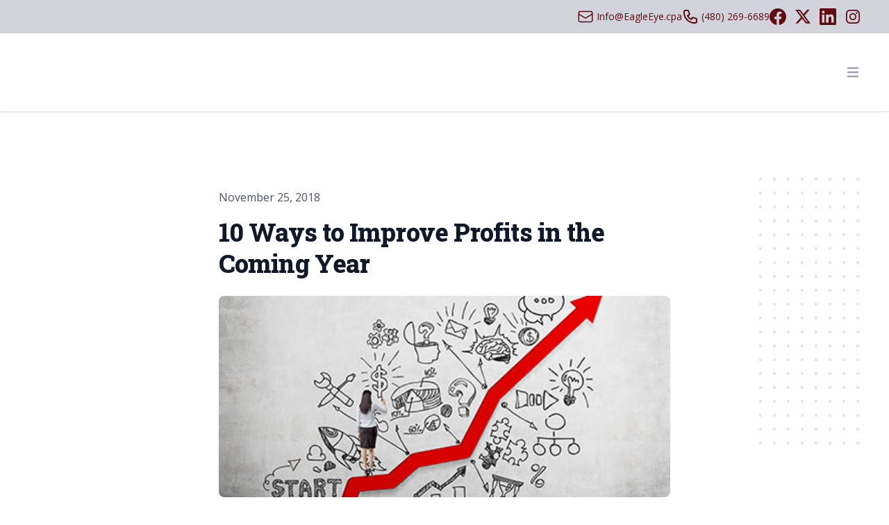

--- FILE ---
content_type: text/css
request_url: https://eagleeye.cpa/build/assets/site-BcT6yQKl.css
body_size: 37558
content:
@charset "UTF-8";.bg-primary{background-color:#4338ca}.tx-primary{color:#4338ca}.bg-secondary{background-color:#e5e7eb}.tx-secondary{color:#6b7280}.bg-tertiary{background-color:#f59e0b}.tx-tertiary{color:#f59e0b}.ProseMirror code{background-color:#6161611a;color:#616161}.ProseMirror img{height:auto}.ProseMirror img.ProseMirror-selectednode{outline:3px solid #68cef8}.ProseMirror hr{cursor:pointer}.ProseMirror hr.ProseMirror-selectednode{outline:3px solid #68cef8}.ProseMirror table{border-collapse:collapse;margin:0;overflow:hidden;table-layout:fixed;width:100%}.ProseMirror table p{margin:0}.prose tbody td{padding:0!important}.ProseMirror table td,.ProseMirror table th{border:2px solid #ced4da;box-sizing:border-box;min-width:1em;padding:3px 5px!important;position:relative;vertical-align:top}.ProseMirror table td>*,.ProseMirror table th>*{margin-bottom:0}.ProseMirror table th{background-color:#f1f3f5;font-weight:700;text-align:left}.ProseMirror table .selectedCell:after{background:#c8c8ff66;content:"";inset:0;pointer-events:none;position:absolute;z-index:2}.ProseMirror table .column-resize-handle{background-color:#adf;bottom:-2px;pointer-events:none;position:absolute;right:-2px;top:0;width:4px}.ProseMirror p.is-editor-empty:first-child:before{color:#9ca3af;content:attr(data-placeholder);float:left;font-size:16px;font-weight:400;height:0;pointer-events:none}.tableWrapper{overflow-x:auto;padding:1rem 0}.resize-cursor{cursor:ew-resize;cursor:col-resize}.global-drag-handle{position:absolute}.global-drag-handle:after{align-items:center;background:#0d0d0d10;border-radius:.25rem;color:#0d0d0d50;content:"⠿";cursor:grab;display:flex;font-weight:700;height:1.25rem;justify-content:center;width:1rem}.ai-tools-chat h1,.ai-tools-chat h2,.ai-tools-chat h3,.ai-tools-chat h4,.ai-tools-chat h5,.ai-tools-chat h6{font-weight:700;margin-bottom:1rem;margin-top:1rem}.ai-tools-chat h1{font-size:1.5rem;line-height:2rem}.ai-tools-chat h2{font-size:1.25rem;line-height:1.75rem}.ai-tools-chat h3{font-size:1.125rem;line-height:1.75rem}.ai-tools-chat h4{font-size:1rem;line-height:1.5rem}.ai-tools-chat h5{font-size:.875rem;line-height:1.25rem}.ai-tools-chat h6{font-size:.75rem;line-height:1rem}.ai-tools-chat>p{font-size:1rem;line-height:1.5rem;margin-bottom:1rem;margin-top:1rem}.ai-tools-chat>p:last-child{margin-bottom:0}.ai-tools-chat a{--tw-text-opacity:1;color:rgba(59,130,246,var(--tw-text-opacity));text-decoration:underline}.ai-tools-chat ol,.ai-tools-chat ul{margin-bottom:1rem;margin-left:.5rem;margin-top:1rem;padding-left:1rem}.ai-tools-chat ul{list-style-type:disc}.ai-tools-chat ol{list-style-type:decimal}.ai-tools-chat li{margin-bottom:.5rem;margin-top:.5rem}.ai-tools-chat pre{margin-bottom:1rem;padding:1rem;white-space:pre-wrap}.ai-tools-chat code,.ai-tools-chat pre{--tw-bg-opacity:1;background-color:rgba(229,231,235,var(--tw-bg-opacity));border-radius:.5rem}.ai-tools-chat code{padding:.25rem}.ai-tools-chat blockquote{--tw-border-opacity:1;border-color:rgba(229,231,235,var(--tw-border-opacity));border-left-width:4px;margin-bottom:1rem;padding-left:1rem}.ai-tools-scrollbar::-webkit-scrollbar-track{--tw-bg-opacity:1;background-color:rgba(33,35,115,var(--tw-bg-opacity));border-radius:10px;-webkit-box-shadow:inset 0 0 6px rgba(0,0,0,.3)}.ai-tools-scrollbar::-webkit-scrollbar{--tw-bg-opacity:1;background-color:rgba(33,35,115,var(--tw-bg-opacity));width:6px}.ai-tools-scrollbar::-webkit-scrollbar-thumb{background-color:#a0aec0;border-radius:10px;-webkit-box-shadow:inset 0 0 6px rgba(0,0,0,.3)}.ai-tools-scrollbar-v2::-webkit-scrollbar{height:5px;width:13px}.ai-tools-scrollbar-v2::-webkit-scrollbar-track{background-color:transparent;border-radius:8px}.ai-tools-scrollbar-v2::-webkit-scrollbar-thumb{background-color:transparent;border:3px solid transparent;border-radius:6px;box-shadow:inset 0 0 5px 5px #ffffff40}@media (min-width:768px){.ai-tools-input-box{width:calc(100vw - 283px)}}.ai-tools-input-box{box-shadow:0 -4px 15px 5px #80808033;min-height:114px}html{-webkit-text-size-adjust:100%;line-height:1.15;-moz-tab-size:4;-o-tab-size:4;tab-size:4}body{font-family:system-ui,-apple-system,Segoe UI,Roboto,Helvetica,Arial,sans-serif,Apple Color Emoji,Segoe UI Emoji;margin:0}hr{color:inherit;height:0}abbr[title]{-webkit-text-decoration:underline dotted;text-decoration:underline dotted}b,strong{font-weight:bolder}code,kbd,pre,samp{font-family:ui-monospace,SFMono-Regular,Consolas,Liberation Mono,Menlo,monospace;font-size:1em}small{font-size:80%}sub,sup{font-size:75%;line-height:0;position:relative;vertical-align:baseline}sub{bottom:-.25em}sup{top:-.5em}table{border-color:inherit;text-indent:0}button,input,optgroup,select,textarea{font-family:inherit;font-size:100%;line-height:1.15;margin:0}button,select{text-transform:none}[type=button],[type=reset],[type=submit],button{-webkit-appearance:button}::-moz-focus-inner{border-style:none;padding:0}legend{padding:0}progress{vertical-align:baseline}::-webkit-inner-spin-button,::-webkit-outer-spin-button{height:auto}[type=search]{-webkit-appearance:textfield;outline-offset:-2px}::-webkit-search-decoration{-webkit-appearance:none}::-webkit-file-upload-button{-webkit-appearance:button;font:inherit}summary{display:list-item}blockquote,dd,dl,figure,h1,h2,h3,h4,h5,h6,hr,p,pre{margin:0}button{background-color:transparent;background-image:none}fieldset,ol,ul{margin:0;padding:0}ol,ul{list-style:none}html{font-family:Nunito,ui-sans-serif,system-ui,-apple-system,BlinkMacSystemFont,Segoe UI,Roboto,Helvetica Neue,Arial,Noto Sans,sans-serif,Apple Color Emoji,Segoe UI Emoji,Segoe UI Symbol,Noto Color Emoji;line-height:1.5}body{font-family:inherit;line-height:inherit}*,:after,:before{border:0 solid;box-sizing:border-box}hr{border-top-width:1px}img{border-style:solid}textarea{resize:vertical}input::-moz-placeholder,textarea::-moz-placeholder{color:#9ca3af}input::placeholder,textarea::placeholder{color:#9ca3af}[role=button],button{cursor:pointer}table{border-collapse:collapse}h1,h2,h3,h4,h5,h6{font-size:inherit;font-weight:inherit}a{color:inherit;text-decoration:inherit}button,input,optgroup,select,textarea{color:inherit;line-height:inherit;padding:0}code,kbd,pre,samp{font-family:ui-monospace,SFMono-Regular,Menlo,Monaco,Consolas,Liberation Mono,Courier New,monospace}audio,canvas,embed,iframe,img,object,svg,video{display:block;vertical-align:middle}img,video{height:auto;max-width:100%}[hidden]{display:none}*,:after,:before{--tw-border-opacity:1;border-color:rgba(229,231,235,var(--tw-border-opacity))}[multiple],[type=date],[type=email],[type=month],[type=number],[type=password],[type=search],[type=tel],[type=text],[type=time],[type=url],[type=week],select,textarea{-webkit-appearance:none;-moz-appearance:none;appearance:none;background-color:#fff;border-color:#6b7280;border-radius:0;border-width:1px;font-size:1rem;line-height:1.5rem;padding:.5rem .75rem}[multiple]:focus,[type=date]:focus,[type=email]:focus,[type=month]:focus,[type=number]:focus,[type=password]:focus,[type=search]:focus,[type=tel]:focus,[type=text]:focus,[type=time]:focus,[type=url]:focus,[type=week]:focus,select:focus,textarea:focus{--tw-ring-inset:var(--tw-empty, );--tw-ring-offset-width:0px;--tw-ring-offset-color:#fff;--tw-ring-color:#2563eb;--tw-ring-offset-shadow:var(--tw-ring-inset) 0 0 0 var(--tw-ring-offset-width) var(--tw-ring-offset-color);--tw-ring-shadow:var(--tw-ring-inset) 0 0 0 calc(1px + var(--tw-ring-offset-width)) var(--tw-ring-color);border-color:#2563eb;box-shadow:var(--tw-ring-offset-shadow),var(--tw-ring-shadow),var(--tw-shadow,0 0 #0000);outline:2px solid transparent;outline-offset:2px}input::-moz-placeholder,textarea::-moz-placeholder{color:#6b7280;opacity:1}input::placeholder,textarea::placeholder{color:#6b7280;opacity:1}::-webkit-datetime-edit-fields-wrapper{padding:0}::-webkit-date-and-time-value{min-height:1.5em}select{color-adjust:exact;background-image:url("data:image/svg+xml;charset=utf-8,%3Csvg xmlns='http://www.w3.org/2000/svg' fill='none' viewBox='0 0 20 20'%3E%3Cpath stroke='%236b7280' stroke-linecap='round' stroke-linejoin='round' stroke-width='1.5' d='m6 8 4 4 4-4'/%3E%3C/svg%3E");background-position:right .5rem center;background-repeat:no-repeat;background-size:1.5em 1.5em;padding-right:2.5rem;-webkit-print-color-adjust:exact}[multiple]{color-adjust:unset;background-image:none;background-position:0 0;background-repeat:unset;background-size:initial;padding-right:.75rem;-webkit-print-color-adjust:unset}[type=checkbox],[type=radio]{color-adjust:exact;-webkit-appearance:none;-moz-appearance:none;appearance:none;background-color:#fff;background-origin:border-box;border-color:#6b7280;border-width:1px;color:#2563eb;display:inline-block;flex-shrink:0;height:1rem;padding:0;-webkit-print-color-adjust:exact;-webkit-user-select:none;-moz-user-select:none;user-select:none;vertical-align:middle;width:1rem}[type=checkbox]{border-radius:0}[type=radio]{border-radius:100%}[type=checkbox]:focus,[type=radio]:focus{--tw-ring-inset:var(--tw-empty, );--tw-ring-offset-width:2px;--tw-ring-offset-color:#fff;--tw-ring-color:#2563eb;--tw-ring-offset-shadow:var(--tw-ring-inset) 0 0 0 var(--tw-ring-offset-width) var(--tw-ring-offset-color);--tw-ring-shadow:var(--tw-ring-inset) 0 0 0 calc(2px + var(--tw-ring-offset-width)) var(--tw-ring-color);box-shadow:var(--tw-ring-offset-shadow),var(--tw-ring-shadow),var(--tw-shadow,0 0 #0000);outline:2px solid transparent;outline-offset:2px}[type=checkbox]:checked,[type=radio]:checked{background-color:currentColor;background-position:50%;background-repeat:no-repeat;background-size:100% 100%;border-color:transparent}[type=checkbox]:checked{background-image:url("data:image/svg+xml;charset=utf-8,%3Csvg viewBox='0 0 16 16' fill='%23fff' xmlns='http://www.w3.org/2000/svg'%3E%3Cpath d='M12.207 4.793a1 1 0 0 1 0 1.414l-5 5a1 1 0 0 1-1.414 0l-2-2a1 1 0 0 1 1.414-1.414L6.5 9.086l4.293-4.293a1 1 0 0 1 1.414 0z'/%3E%3C/svg%3E")}[type=radio]:checked{background-image:url("data:image/svg+xml;charset=utf-8,%3Csvg viewBox='0 0 16 16' fill='%23fff' xmlns='http://www.w3.org/2000/svg'%3E%3Ccircle cx='8' cy='8' r='3'/%3E%3C/svg%3E")}[type=checkbox]:checked:focus,[type=checkbox]:checked:hover,[type=radio]:checked:focus,[type=radio]:checked:hover{background-color:currentColor;border-color:transparent}[type=checkbox]:indeterminate{background-color:currentColor;background-image:url("data:image/svg+xml;charset=utf-8,%3Csvg xmlns='http://www.w3.org/2000/svg' fill='none' viewBox='0 0 16 16'%3E%3Cpath stroke='%23fff' stroke-linecap='round' stroke-linejoin='round' stroke-width='2' d='M4 8h8'/%3E%3C/svg%3E");background-position:50%;background-repeat:no-repeat;background-size:100% 100%;border-color:transparent}[type=checkbox]:indeterminate:focus,[type=checkbox]:indeterminate:hover{background-color:currentColor;border-color:transparent}[type=file]{background:unset;border-color:inherit;border-radius:0;border-width:0;font-size:unset;line-height:inherit;padding:0}[type=file]:focus{outline:1px auto -webkit-focus-ring-color}.container{width:100%}@media (min-width:640px){.container{max-width:640px}}@media (min-width:768px){.container{max-width:768px}}@media (min-width:1024px){.container{max-width:1024px}}@media (min-width:1280px){.container{max-width:1280px}}@media (min-width:1536px){.container{max-width:1536px}}@media (min-width:2560px){.container{max-width:2560px}}.prose{color:#374151;max-width:65ch}.prose [class~=lead]{color:#4b5563;font-size:1.25em;line-height:1.6;margin-bottom:1.2em;margin-top:1.2em}.prose a{color:#111827;font-weight:500;text-decoration:underline}.prose strong{color:#111827;font-weight:600}.prose ol{counter-reset:list-counter;margin-bottom:1.25em;margin-top:1.25em}.prose ol>li{counter-increment:list-counter;padding-left:1.75em;position:relative}.prose ol>li:before{color:#6b7280;content:counter(list-counter) ".";font-weight:400;left:0;position:absolute}.prose ul>li{padding-left:1.75em;position:relative}.prose ul>li:before{background-color:#d1d5db;border-radius:50%;content:"";height:.375em;left:.25em;position:absolute;top:.6875em;width:.375em}.prose hr{border-color:#e5e7eb;border-top-width:1px;margin-bottom:3em;margin-top:3em}.prose blockquote{border-left-color:#e5e7eb;border-left-width:.25rem;color:#111827;font-style:italic;font-weight:500;margin-bottom:1.6em;margin-top:1.6em;padding-left:1em;quotes:"“""”""‘""’"}.prose blockquote p:first-of-type:before{content:open-quote}.prose blockquote p:last-of-type:after{content:close-quote}.prose h1{color:#111827;font-size:2.25em;font-weight:800;line-height:1.1111111;margin-bottom:.8888889em;margin-top:0}.prose h2{color:#111827;font-size:1.5em;font-weight:700;line-height:1.3333333;margin-bottom:1em;margin-top:2em}.prose h3{font-size:1.25em;line-height:1.6;margin-bottom:.6em;margin-top:1.6em}.prose h3,.prose h4{color:#111827;font-weight:600}.prose h4{line-height:1.5;margin-bottom:.5em;margin-top:1.5em}.prose figure figcaption{color:#6b7280;font-size:.875em;line-height:1.4285714;margin-top:.8571429em}.prose code{color:#111827;font-size:.875em;font-weight:600}.prose code:after,.prose code:before{content:"`"}.prose a code{color:#111827}.prose pre{background-color:#1f2937;border-radius:.375rem;color:#e5e7eb;font-size:.875em;line-height:1.7142857;margin-bottom:1.7142857em;margin-top:1.7142857em;overflow-x:auto;padding:.8571429em 1.1428571em}.prose pre code{background-color:transparent;border-radius:0;border-width:0;color:inherit;font-family:inherit;font-size:inherit;font-weight:400;line-height:inherit;padding:0}.prose pre code:after,.prose pre code:before{content:""}.prose table{font-size:.875em;line-height:1.7142857;margin-bottom:2em;margin-top:2em;table-layout:auto;text-align:left;width:100%}.prose thead{border-bottom-color:#d1d5db;border-bottom-width:1px;color:#111827;font-weight:600}.prose thead th{padding-bottom:.5714286em;padding-left:.5714286em;padding-right:.5714286em;vertical-align:bottom}.prose tbody tr{border-bottom-color:#e5e7eb;border-bottom-width:1px}.prose tbody tr:last-child{border-bottom-width:0}.prose tbody td{padding:.5714286em;vertical-align:top}.prose{font-size:1rem;line-height:1.75}.prose p{margin-bottom:1.25em;margin-top:1.25em}.prose figure,.prose img,.prose video{margin-bottom:2em;margin-top:2em}.prose figure>*{margin-bottom:0;margin-top:0}.prose h2 code{font-size:.875em}.prose h3 code{font-size:.9em}.prose ul{margin-bottom:1.25em;margin-top:1.25em}.prose li{margin-bottom:.5em;margin-top:.5em}.prose>ul>li p{margin-bottom:.75em;margin-top:.75em}.prose>ul>li>:first-child{margin-top:1.25em}.prose>ul>li>:last-child{margin-bottom:1.25em}.prose>ol>li>:first-child{margin-top:1.25em}.prose>ol>li>:last-child{margin-bottom:1.25em}.prose ol ol,.prose ol ul,.prose ul ol,.prose ul ul{margin-bottom:.75em;margin-top:.75em}.prose h2+*,.prose h3+*,.prose h4+*,.prose hr+*{margin-top:0}.prose thead th:first-child{padding-left:0}.prose thead th:last-child{padding-right:0}.prose tbody td:first-child{padding-left:0}.prose tbody td:last-child{padding-right:0}.prose>:first-child{margin-top:0}.prose>:last-child{margin-bottom:0}.prose-sm{font-size:.875rem;line-height:1.7142857}.prose-sm p{margin-bottom:1.1428571em;margin-top:1.1428571em}.prose-sm [class~=lead]{font-size:1.2857143em;line-height:1.5555556;margin-bottom:.8888889em;margin-top:.8888889em}.prose-sm blockquote{margin-bottom:1.3333333em;margin-top:1.3333333em;padding-left:1.1111111em}.prose-sm h1{font-size:2.1428571em;line-height:1.2;margin-bottom:.8em;margin-top:0}.prose-sm h2{font-size:1.4285714em;line-height:1.4;margin-bottom:.8em;margin-top:1.6em}.prose-sm h3{font-size:1.2857143em;line-height:1.5555556;margin-bottom:.4444444em;margin-top:1.5555556em}.prose-sm h4{line-height:1.4285714;margin-bottom:.5714286em;margin-top:1.4285714em}.prose-sm figure,.prose-sm img,.prose-sm video{margin-bottom:1.7142857em;margin-top:1.7142857em}.prose-sm figure>*{margin-bottom:0;margin-top:0}.prose-sm figure figcaption{font-size:.8571429em;line-height:1.3333333;margin-top:.6666667em}.prose-sm code{font-size:.8571429em}.prose-sm h2 code{font-size:.9em}.prose-sm h3 code{font-size:.8888889em}.prose-sm pre{border-radius:.25rem;font-size:.8571429em;line-height:1.6666667;margin-bottom:1.6666667em;margin-top:1.6666667em;padding:.6666667em 1em}.prose-sm ol,.prose-sm ul{margin-bottom:1.1428571em;margin-top:1.1428571em}.prose-sm li{margin-bottom:.2857143em;margin-top:.2857143em}.prose-sm ol>li{padding-left:1.5714286em}.prose-sm ol>li:before{left:0}.prose-sm ul>li{padding-left:1.5714286em}.prose-sm ul>li:before{height:.3571429em;left:.2142857em;top:.67857em;width:.3571429em}.prose-sm>ul>li p{margin-bottom:.5714286em;margin-top:.5714286em}.prose-sm>ul>li>:first-child{margin-top:1.1428571em}.prose-sm>ul>li>:last-child{margin-bottom:1.1428571em}.prose-sm>ol>li>:first-child{margin-top:1.1428571em}.prose-sm>ol>li>:last-child{margin-bottom:1.1428571em}.prose-sm ol ol,.prose-sm ol ul,.prose-sm ul ol,.prose-sm ul ul{margin-bottom:.5714286em;margin-top:.5714286em}.prose-sm hr{margin-bottom:2.8571429em;margin-top:2.8571429em}.prose-sm h2+*,.prose-sm h3+*,.prose-sm h4+*,.prose-sm hr+*{margin-top:0}.prose-sm table{font-size:.8571429em;line-height:1.5}.prose-sm thead th{padding-bottom:.6666667em;padding-left:1em;padding-right:1em}.prose-sm thead th:first-child{padding-left:0}.prose-sm thead th:last-child{padding-right:0}.prose-sm tbody td{padding:.6666667em 1em}.prose-sm tbody td:first-child{padding-left:0}.prose-sm tbody td:last-child{padding-right:0}.prose-sm>:first-child{margin-top:0}.prose-sm>:last-child{margin-bottom:0}.prose-lg{font-size:1.125rem;line-height:1.7777778}.prose-lg p{margin-bottom:1.3333333em;margin-top:1.3333333em}.prose-lg [class~=lead]{font-size:1.2222222em;line-height:1.4545455;margin-bottom:1.0909091em;margin-top:1.0909091em}.prose-lg blockquote{margin-bottom:1.6666667em;margin-top:1.6666667em;padding-left:1em}.prose-lg h1{font-size:2.6666667em;line-height:1;margin-bottom:.8333333em;margin-top:0}.prose-lg h2{font-size:1.6666667em;line-height:1.3333333;margin-bottom:1.0666667em;margin-top:1.8666667em}.prose-lg h3{font-size:1.3333333em;line-height:1.5;margin-bottom:.6666667em;margin-top:1.6666667em}.prose-lg h4{line-height:1.5555556;margin-bottom:.4444444em;margin-top:1.7777778em}.prose-lg figure,.prose-lg img,.prose-lg video{margin-bottom:1.7777778em;margin-top:1.7777778em}.prose-lg figure>*{margin-bottom:0;margin-top:0}.prose-lg figure figcaption{font-size:.8888889em;line-height:1.5;margin-top:1em}.prose-lg code{font-size:.8888889em}.prose-lg h2 code{font-size:.8666667em}.prose-lg h3 code{font-size:.875em}.prose-lg pre{border-radius:.375rem;font-size:.8888889em;line-height:1.75;margin-bottom:2em;margin-top:2em;padding:1em 1.5em}.prose-lg ol,.prose-lg ul{margin-bottom:1.3333333em;margin-top:1.3333333em}.prose-lg li{margin-bottom:.6666667em;margin-top:.6666667em}.prose-lg ol>li{padding-left:1.6666667em}.prose-lg ol>li:before{left:0}.prose-lg ul>li{padding-left:1.6666667em}.prose-lg ul>li:before{height:.3333333em;left:.2222222em;top:.72222em;width:.3333333em}.prose-lg>ul>li p{margin-bottom:.8888889em;margin-top:.8888889em}.prose-lg>ul>li>:first-child{margin-top:1.3333333em}.prose-lg>ul>li>:last-child{margin-bottom:1.3333333em}.prose-lg>ol>li>:first-child{margin-top:1.3333333em}.prose-lg>ol>li>:last-child{margin-bottom:1.3333333em}.prose-lg ol ol,.prose-lg ol ul,.prose-lg ul ol,.prose-lg ul ul{margin-bottom:.8888889em;margin-top:.8888889em}.prose-lg hr{margin-bottom:3.1111111em;margin-top:3.1111111em}.prose-lg h2+*,.prose-lg h3+*,.prose-lg h4+*,.prose-lg hr+*{margin-top:0}.prose-lg table{font-size:.8888889em;line-height:1.5}.prose-lg thead th{padding-bottom:.75em;padding-left:.75em;padding-right:.75em}.prose-lg thead th:first-child{padding-left:0}.prose-lg thead th:last-child{padding-right:0}.prose-lg tbody td{padding:.75em}.prose-lg tbody td:first-child{padding-left:0}.prose-lg tbody td:last-child{padding-right:0}.prose-lg>:first-child{margin-top:0}.prose-lg>:last-child{margin-bottom:0}.prose-quoteless code:after,.prose-quoteless code:before{content:none}.prose-quoteless blockquote{font-style:normal!important}.prose-quoteless code,.prose-quoteless h1,.prose-quoteless h2,.prose-quoteless h3{font-weight:inherit!important}.prose-quoteless ul>li{padding-left:0}.prose-quoteless ul>li:before{content:none}.prose-quoteless ol>li{padding-left:0}.prose-quoteless ol>li:before{content:none}.aspect-w-10,.aspect-w-12,.aspect-w-3{padding-bottom:calc(var(--tw-aspect-h)/var(--tw-aspect-w)*100%);position:relative}.aspect-w-10>*,.aspect-w-12>*,.aspect-w-3>*{height:100%;inset:0;position:absolute;width:100%}.aspect-w-3{--tw-aspect-w:3}.aspect-w-10{--tw-aspect-w:10}.aspect-w-12{--tw-aspect-w:12}.aspect-h-2{--tw-aspect-h:2}.aspect-h-6{--tw-aspect-h:6}.aspect-h-7{--tw-aspect-h:7}.sr-only{clip:rect(0,0,0,0);border-width:0;height:1px;margin:-1px;overflow:hidden;padding:0;position:absolute;white-space:nowrap;width:1px}.pointer-events-none{pointer-events:none}.pointer-events-auto{pointer-events:auto}.disabled\:pointer-events-none:disabled{pointer-events:none}.visible{visibility:visible}.invisible{visibility:hidden}.group:hover .group-hover\:visible{visibility:visible}.static{position:static}.fixed{position:fixed}.absolute{position:absolute}.relative{position:relative}.sticky{position:sticky}.inset-0{inset:0}.-inset-1{inset:-.25rem}.-inset-2{inset:-.5rem}.-inset-3{inset:-.75rem}.-inset-px{inset:-1px}.-inset-2\.5{inset:-.625rem}.inset-x-0{left:0;right:0}.inset-x-8{left:2rem;right:2rem}.inset-y-0{bottom:0;top:0}.inset-y-auto{bottom:auto;top:auto}.top-0{top:0}.top-1{top:.25rem}.top-2{top:.5rem}.top-3{top:.75rem}.top-4{top:1rem}.top-5{top:1.25rem}.top-7{top:1.75rem}.top-8{top:2rem}.top-9{top:2.25rem}.top-10{top:2.5rem}.top-12{top:3rem}.top-14{top:3.5rem}.top-16{top:4rem}.top-20{top:5rem}.top-1\.5{top:.375rem}.top-2\.5{top:.625rem}.-top-1{top:-.25rem}.-top-2{top:-.5rem}.-top-3{top:-.75rem}.-top-4{top:-1rem}.-top-6{top:-1.5rem}.-top-7{top:-1.75rem}.-top-9{top:-2.25rem}.-top-18{top:-4.5rem}.-top-32{top:-8rem}.-top-1\.5{top:-.375rem}.top-1\/2{top:50%}.top-1\/3{top:33.333333%}.top-full{top:100%}.right-0{right:0}.right-1{right:.25rem}.right-2{right:.5rem}.right-3{right:.75rem}.right-4{right:1rem}.right-5{right:1.25rem}.right-6{right:1.5rem}.right-8{right:2rem}.right-12{right:3rem}.right-44{right:11rem}.right-px{right:1px}.right-2\.5{right:.625rem}.right-calc-295{right:295px}.-right-1{right:-.25rem}.-right-2{right:-.5rem}.-right-3{right:-.75rem}.-right-4{right:-1rem}.-right-5{right:-1.25rem}.-right-10{right:-2.5rem}.-right-1\.5{right:-.375rem}.-right-2\.5{right:-.625rem}.-right-3\.5{right:-.875rem}.right-1\/2{right:50%}.right-full{right:100%}.bottom-0{bottom:0}.bottom-2{bottom:.5rem}.bottom-4{bottom:1rem}.bottom-5{bottom:1.25rem}.bottom-6{bottom:1.5rem}.bottom-10{bottom:2.5rem}.bottom-12{bottom:3rem}.bottom-14{bottom:3.5rem}.bottom-20{bottom:5rem}.bottom-px{bottom:1px}.-bottom-2{bottom:-.5rem}.bottom-full{bottom:100%}.left-0{left:0}.left-1{left:.25rem}.left-2{left:.5rem}.left-3{left:.75rem}.left-4{left:1rem}.left-5{left:1.25rem}.left-9{left:2.25rem}.left-11{left:2.75rem}.left-24{left:6rem}.left-3\.5{left:.875rem}.-left-0{left:0}.-left-1{left:-.25rem}.-left-2{left:-.5rem}.-left-3{left:-.75rem}.-left-4{left:-1rem}.-left-1\.5{left:-.375rem}.left-1\/2{left:50%}.left-3\/4{left:75%}.left-full{left:100%}.isolate{isolation:isolate}.z-0{z-index:0}.z-1{z-index:1}.z-10{z-index:10}.z-20{z-index:20}.z-30{z-index:30}.z-40{z-index:40}.z-50{z-index:50}.z-60{z-index:60}.z-70{z-index:70}.z-90{z-index:90}.z-100{z-index:100}.z-110{z-index:110}.z-120{z-index:120}.focus-within\:z-10:focus-within{z-index:10}.focus\:z-10:focus{z-index:10}.order-1{order:1}.order-2{order:2}.order-3{order:3}.col-span-1{grid-column:span 1/span 1}.col-span-2{grid-column:span 2/span 2}.col-span-3{grid-column:span 3/span 3}.col-span-4{grid-column:span 4/span 4}.col-span-5{grid-column:span 5/span 5}.col-span-6{grid-column:span 6/span 6}.col-span-8{grid-column:span 8/span 8}.col-span-9{grid-column:span 9/span 9}.col-span-12{grid-column:span 12/span 12}.col-span-full{grid-column:1/-1}.col-span-14{grid-column:span 14/span 14}.col-start-2{grid-column-start:2}.col-start-12{grid-column-start:12}.col-end-6{grid-column-end:6}.col-end-12{grid-column-end:12}.row-span-1{grid-row:span 1/span 1}.row-span-2{grid-row:span 2/span 2}.row-span-3{grid-row:span 3/span 3}.float-right{float:right}.float-left{float:left}.m-0{margin:0}.m-1{margin:.25rem}.m-2{margin:.5rem}.m-4{margin:1rem}.m-5{margin:1.25rem}.m-8{margin:2rem}.m-72{margin:18rem}.m-120{margin:30rem}.m-auto{margin:auto}.m-0\.5{margin:.125rem}.-m-1{margin:-.25rem}.-m-2{margin:-.5rem}.-m-1\.5{margin:-.375rem}.mx-0{margin-left:0;margin-right:0}.mx-1{margin-left:.25rem;margin-right:.25rem}.mx-2{margin-left:.5rem;margin-right:.5rem}.mx-3{margin-left:.75rem;margin-right:.75rem}.mx-4{margin-left:1rem;margin-right:1rem}.mx-5{margin-left:1.25rem;margin-right:1.25rem}.mx-6{margin-left:1.5rem;margin-right:1.5rem}.mx-16{margin-left:4rem;margin-right:4rem}.mx-auto{margin-left:auto;margin-right:auto}.mx-1\.5{margin-left:.375rem;margin-right:.375rem}.-mx-2{margin-left:-.5rem;margin-right:-.5rem}.-mx-4{margin-left:-1rem;margin-right:-1rem}.-mx-5{margin-left:-1.25rem;margin-right:-1.25rem}.-mx-8{margin-left:-2rem;margin-right:-2rem}.my-1{margin-bottom:.25rem;margin-top:.25rem}.my-2{margin-bottom:.5rem;margin-top:.5rem}.my-3{margin-bottom:.75rem;margin-top:.75rem}.my-4{margin-bottom:1rem;margin-top:1rem}.my-5{margin-bottom:1.25rem;margin-top:1.25rem}.my-6{margin-bottom:1.5rem;margin-top:1.5rem}.my-8{margin-bottom:2rem;margin-top:2rem}.my-10{margin-bottom:2.5rem;margin-top:2.5rem}.my-12{margin-bottom:3rem;margin-top:3rem}.my-auto{margin-bottom:auto;margin-top:auto}.my-1\.5{margin-bottom:.375rem;margin-top:.375rem}.-my-1{margin-bottom:-.25rem;margin-top:-.25rem}.-my-2{margin-bottom:-.5rem;margin-top:-.5rem}.-my-1\.5{margin-bottom:-.375rem;margin-top:-.375rem}.mt-0{margin-top:0}.mt-1{margin-top:.25rem}.mt-2{margin-top:.5rem}.mt-3{margin-top:.75rem}.mt-4{margin-top:1rem}.mt-5{margin-top:1.25rem}.mt-6{margin-top:1.5rem}.mt-7{margin-top:1.75rem}.mt-8{margin-top:2rem}.mt-9{margin-top:2.25rem}.mt-10{margin-top:2.5rem}.mt-12{margin-top:3rem}.mt-14{margin-top:3.5rem}.mt-16{margin-top:4rem}.mt-18{margin-top:4.5rem}.mt-20{margin-top:5rem}.mt-24{margin-top:6rem}.mt-28{margin-top:7rem}.mt-32{margin-top:8rem}.mt-36{margin-top:9rem}.mt-40{margin-top:10rem}.mt-44{margin-top:11rem}.mt-48{margin-top:12rem}.mt-52{margin-top:13rem}.mt-56{margin-top:14rem}.mt-60{margin-top:15rem}.mt-64{margin-top:16rem}.mt-72{margin-top:18rem}.mt-80{margin-top:20rem}.mt-88{margin-top:22rem}.mt-96{margin-top:24rem}.mt-104{margin-top:26rem}.mt-112{margin-top:28rem}.mt-120{margin-top:30rem}.mt-128{margin-top:32rem}.mt-136{margin-top:34rem}.mt-144{margin-top:36rem}.mt-152{margin-top:38rem}.mt-160{margin-top:40rem}.mt-176{margin-top:44rem}.mt-192{margin-top:48rem}.mt-208{margin-top:52rem}.mt-224{margin-top:56rem}.mt-240{margin-top:60rem}.mt-auto{margin-top:auto}.mt-0\.5{margin-top:.125rem}.mt-1\.5{margin-top:.375rem}.mt-2\.5{margin-top:.625rem}.mt-3\.5{margin-top:.875rem}.-mt-0{margin-top:0}.-mt-1{margin-top:-.25rem}.-mt-2{margin-top:-.5rem}.-mt-3{margin-top:-.75rem}.-mt-4{margin-top:-1rem}.-mt-5{margin-top:-1.25rem}.-mt-6{margin-top:-1.5rem}.-mt-9{margin-top:-2.25rem}.-mt-10{margin-top:-2.5rem}.-mt-14{margin-top:-3.5rem}.-mt-20{margin-top:-5rem}.-mt-32{margin-top:-8rem}.-mt-px{margin-top:-1px}.-mt-0\.5{margin-top:-.125rem}.-mt-1\.5{margin-top:-.375rem}.mr-0{margin-right:0}.mr-1{margin-right:.25rem}.mr-2{margin-right:.5rem}.mr-3{margin-right:.75rem}.mr-4{margin-right:1rem}.mr-5{margin-right:1.25rem}.mr-6{margin-right:1.5rem}.mr-7{margin-right:1.75rem}.mr-8{margin-right:2rem}.mr-9{margin-right:2.25rem}.mr-10{margin-right:2.5rem}.mr-11{margin-right:2.75rem}.mr-12{margin-right:3rem}.mr-14{margin-right:3.5rem}.mr-16{margin-right:4rem}.mr-18{margin-right:4.5rem}.mr-20{margin-right:5rem}.mr-24{margin-right:6rem}.mr-28{margin-right:7rem}.mr-32{margin-right:8rem}.mr-36{margin-right:9rem}.mr-40{margin-right:10rem}.mr-44{margin-right:11rem}.mr-48{margin-right:12rem}.mr-52{margin-right:13rem}.mr-56{margin-right:14rem}.mr-60{margin-right:15rem}.mr-64{margin-right:16rem}.mr-72{margin-right:18rem}.mr-80{margin-right:20rem}.mr-88{margin-right:22rem}.mr-96{margin-right:24rem}.mr-104{margin-right:26rem}.mr-112{margin-right:28rem}.mr-120{margin-right:30rem}.mr-128{margin-right:32rem}.mr-136{margin-right:34rem}.mr-144{margin-right:36rem}.mr-152{margin-right:38rem}.mr-160{margin-right:40rem}.mr-176{margin-right:44rem}.mr-192{margin-right:48rem}.mr-208{margin-right:52rem}.mr-224{margin-right:56rem}.mr-240{margin-right:60rem}.mr-auto{margin-right:auto}.mr-0\.5{margin-right:.125rem}.mr-1\.5{margin-right:.375rem}.-mr-1{margin-right:-.25rem}.-mr-2{margin-right:-.5rem}.-mr-6{margin-right:-1.5rem}.-mr-12{margin-right:-3rem}.-mr-20{margin-right:-5rem}.-mr-36{margin-right:-9rem}.-mr-48{margin-right:-12rem}.mb-0{margin-bottom:0}.mb-1{margin-bottom:.25rem}.mb-2{margin-bottom:.5rem}.mb-3{margin-bottom:.75rem}.mb-4{margin-bottom:1rem}.mb-5{margin-bottom:1.25rem}.mb-6{margin-bottom:1.5rem}.mb-7{margin-bottom:1.75rem}.mb-8{margin-bottom:2rem}.mb-9{margin-bottom:2.25rem}.mb-10{margin-bottom:2.5rem}.mb-12{margin-bottom:3rem}.mb-14{margin-bottom:3.5rem}.mb-16{margin-bottom:4rem}.mb-18{margin-bottom:4.5rem}.mb-20{margin-bottom:5rem}.mb-24{margin-bottom:6rem}.mb-28{margin-bottom:7rem}.mb-32{margin-bottom:8rem}.mb-36{margin-bottom:9rem}.mb-40{margin-bottom:10rem}.mb-44{margin-bottom:11rem}.mb-48{margin-bottom:12rem}.mb-52{margin-bottom:13rem}.mb-56{margin-bottom:14rem}.mb-60{margin-bottom:15rem}.mb-64{margin-bottom:16rem}.mb-72{margin-bottom:18rem}.mb-80{margin-bottom:20rem}.mb-88{margin-bottom:22rem}.mb-96{margin-bottom:24rem}.mb-104{margin-bottom:26rem}.mb-112{margin-bottom:28rem}.mb-120{margin-bottom:30rem}.mb-128{margin-bottom:32rem}.mb-136{margin-bottom:34rem}.mb-144{margin-bottom:36rem}.mb-152{margin-bottom:38rem}.mb-160{margin-bottom:40rem}.mb-176{margin-bottom:44rem}.mb-192{margin-bottom:48rem}.mb-208{margin-bottom:52rem}.mb-224{margin-bottom:56rem}.mb-240{margin-bottom:60rem}.mb-auto{margin-bottom:auto}.mb-0\.5{margin-bottom:.125rem}.mb-2\.5{margin-bottom:.625rem}.-mb-1{margin-bottom:-.25rem}.-mb-2{margin-bottom:-.5rem}.-mb-3{margin-bottom:-.75rem}.-mb-4{margin-bottom:-1rem}.-mb-8{margin-bottom:-2rem}.-mb-px{margin-bottom:-1px}.-mb-1\.5{margin-bottom:-.375rem}.ml-0{margin-left:0}.ml-1{margin-left:.25rem}.ml-2{margin-left:.5rem}.ml-3{margin-left:.75rem}.ml-4{margin-left:1rem}.ml-5{margin-left:1.25rem}.ml-6{margin-left:1.5rem}.ml-7{margin-left:1.75rem}.ml-8{margin-left:2rem}.ml-9{margin-left:2.25rem}.ml-10{margin-left:2.5rem}.ml-12{margin-left:3rem}.ml-14{margin-left:3.5rem}.ml-16{margin-left:4rem}.ml-18{margin-left:4.5rem}.ml-20{margin-left:5rem}.ml-24{margin-left:6rem}.ml-28{margin-left:7rem}.ml-32{margin-left:8rem}.ml-36{margin-left:9rem}.ml-40{margin-left:10rem}.ml-44{margin-left:11rem}.ml-48{margin-left:12rem}.ml-52{margin-left:13rem}.ml-56{margin-left:14rem}.ml-60{margin-left:15rem}.ml-64{margin-left:16rem}.ml-72{margin-left:18rem}.ml-80{margin-left:20rem}.ml-88{margin-left:22rem}.ml-96{margin-left:24rem}.ml-104{margin-left:26rem}.ml-112{margin-left:28rem}.ml-120{margin-left:30rem}.ml-128{margin-left:32rem}.ml-136{margin-left:34rem}.ml-144{margin-left:36rem}.ml-152{margin-left:38rem}.ml-160{margin-left:40rem}.ml-176{margin-left:44rem}.ml-192{margin-left:48rem}.ml-208{margin-left:52rem}.ml-224{margin-left:56rem}.ml-240{margin-left:60rem}.ml-auto{margin-left:auto}.ml-0\.5{margin-left:.125rem}.ml-1\.5{margin-left:.375rem}.ml-2\.5{margin-left:.625rem}.-ml-0{margin-left:0}.-ml-1{margin-left:-.25rem}.-ml-2{margin-left:-.5rem}.-ml-3{margin-left:-.75rem}.-ml-4{margin-left:-1rem}.-ml-8{margin-left:-2rem}.-ml-10{margin-left:-2.5rem}.-ml-36{margin-left:-9rem}.-ml-px{margin-left:-1px}.-ml-0\.5{margin-left:-.125rem}.-ml-2\.5{margin-left:-.625rem}.box-border{box-sizing:border-box}.box-content{box-sizing:content-box}.block{display:block}.inline-block{display:inline-block}.inline{display:inline}.flex{display:flex}.inline-flex{display:inline-flex}.table{display:table}.table-cell{display:table-cell}.table-row-group{display:table-row-group}.table-row{display:table-row}.flow-root{display:flow-root}.grid{display:grid}.contents{display:contents}.hidden{display:none}.group:hover .group-hover\:block{display:block}.group:hover .group-hover\:flex{display:flex}.group:hover .group-hover\:hidden{display:none}.h-0{height:0}.h-1{height:.25rem}.h-2{height:.5rem}.h-3{height:.75rem}.h-4{height:1rem}.h-5{height:1.25rem}.h-6{height:1.5rem}.h-7{height:1.75rem}.h-8{height:2rem}.h-9{height:2.25rem}.h-10{height:2.5rem}.h-11{height:2.75rem}.h-12{height:3rem}.h-14{height:3.5rem}.h-16{height:4rem}.h-18{height:4.5rem}.h-20{height:5rem}.h-24{height:6rem}.h-28{height:7rem}.h-32{height:8rem}.h-36{height:9rem}.h-40{height:10rem}.h-44{height:11rem}.h-48{height:12rem}.h-52,.h-54{height:13rem}.h-56{height:14rem}.h-60{height:15rem}.h-64{height:16rem}.h-72{height:18rem}.h-80{height:20rem}.h-96{height:24rem}.h-100,.h-104{height:26rem}.h-120{height:30rem}.h-128{height:32rem}.h-335{height:20.938rem}.h-auto{height:auto}.h-px{height:1px}.h-0\.5{height:.125rem}.h-1\.5{height:.375rem}.h-2\.5{height:.625rem}.h-3\.5{height:.875rem}.h-1\/2{height:50%}.h-1\/3{height:33.333333%}.h-2\/3{height:66.666667%}.h-1\/4{height:25%}.h-2\/4{height:50%}.h-3\/4{height:75%}.h-1\/5{height:20%}.h-2\/5{height:40%}.h-3\/5{height:60%}.h-4\/5{height:80%}.h-1\/6{height:16.666667%}.h-2\/6{height:33.333333%}.h-3\/6{height:50%}.h-4\/6{height:66.666667%}.h-5\/6{height:83.333333%}.h-full{height:100%}.h-screen{height:100vh}.h-calc-tele-accountant-mobile{height:calc(100vh - 300px)}.h-5\.5{height:1.375rem}.h-calc-195{height:calc(100vh - 195px)}.h-calc-250{height:calc(100vh - 240px)}.h-dvh{height:100dvh}.max-h-12{max-height:3rem}.max-h-16{max-height:4rem}.max-h-20{max-height:5rem}.max-h-24{max-height:6rem}.max-h-28{max-height:7rem}.max-h-32{max-height:8rem}.max-h-40{max-height:10rem}.max-h-44{max-height:11rem}.max-h-48{max-height:12rem}.max-h-52{max-height:13rem}.max-h-56{max-height:14rem}.max-h-60{max-height:15rem}.max-h-64{max-height:16rem}.max-h-72{max-height:18rem}.max-h-80{max-height:20rem}.max-h-88{max-height:352px}.max-h-96{max-height:24rem}.max-h-112{max-height:28rem}.max-h-120{max-height:30rem}.max-h-128{max-height:32rem}.max-h-130{max-height:32.5rem}.max-h-132{max-height:33rem}.max-h-136{max-height:34rem}.max-h-144{max-height:36rem}.max-h-152{max-height:38rem}.max-h-160{max-height:40rem}.max-h-192{max-height:48rem}.max-h-445{max-height:27.813rem}.max-h-screen{max-height:100vh}.max-h-calc-380px{max-height:calc(100vh - 380px)}.max-h-screen-90{max-height:90vh}.max-h-screen-85{max-height:85vh}.max-h-screen-70{max-height:70vh}.max-h-screen-65{max-height:65vh}.max-h-calc-195{max-height:calc(100vh - 195px)}.min-h-0{min-height:0}.min-h-5{min-height:20px}.min-h-16{min-height:64px}.min-h-18{min-height:72px}.min-h-32{min-height:128px}.min-h-40{min-height:160px}.min-h-44{min-height:176px}.min-h-48{min-height:192px}.min-h-68{min-height:272px}.min-h-80{min-height:320px}.min-h-96{min-height:384px}.min-h-full{min-height:100%}.min-h-screen{min-height:100vh}.min-h-calc-245{min-height:calc(100vh - 245px)}.w-0{width:0}.w-1{width:.25rem}.w-2{width:.5rem}.w-3{width:.75rem}.w-4{width:1rem}.w-5{width:1.25rem}.w-6{width:1.5rem}.w-7{width:1.75rem}.w-8{width:2rem}.w-9{width:2.25rem}.w-10{width:2.5rem}.w-11{width:2.75rem}.w-12{width:3rem}.w-14{width:3.5rem}.w-16{width:4rem}.w-18{width:4.5rem}.w-20{width:5rem}.w-24{width:6rem}.w-28{width:7rem}.w-32{width:8rem}.w-36{width:9rem}.w-40{width:10rem}.w-44{width:11rem}.w-48{width:12rem}.w-52{width:13rem}.w-56{width:14rem}.w-60{width:15rem}.w-64{width:16rem}.w-72{width:18rem}.w-80{width:20rem}.w-96{width:24rem}.w-112{width:28rem}.w-130{width:32.5rem}.w-500{width:31.25rem}.w-auto{width:auto}.w-px{width:1px}.w-0\.5{width:.125rem}.w-1\.5{width:.375rem}.w-2\.5{width:.625rem}.w-3\.5{width:.875rem}.w-1\/2{width:50%}.w-1\/3{width:33.333333%}.w-2\/3{width:66.666667%}.w-1\/4{width:25%}.w-2\/4{width:50%}.w-3\/4{width:75%}.w-1\/5{width:20%}.w-2\/5{width:40%}.w-3\/5{width:60%}.w-4\/5{width:80%}.w-1\/6{width:16.666667%}.w-2\/6{width:33.333333%}.w-3\/6{width:50%}.w-4\/6{width:66.666667%}.w-5\/6{width:83.333333%}.w-1\/12{width:8.333333%}.w-2\/12{width:16.666667%}.w-3\/12{width:25%}.w-4\/12{width:33.333333%}.w-5\/12{width:41.666667%}.w-6\/12{width:50%}.w-7\/12{width:58.333333%}.w-8\/12{width:66.666667%}.w-9\/12{width:75%}.w-10\/12{width:83.333333%}.w-11\/12{width:91.666667%}.w-full{width:100%}.w-screen{width:100vw}.w-min{width:-moz-min-content;width:min-content}.w-max{width:-moz-max-content;width:max-content}.w-1\/10{width:10%}.w-2\/10{width:20%}.w-3\/10{width:30%}.w-4\/10{width:40%}.w-5\/10{width:50%}.w-6\/10{width:60%}.w-7\/10{width:70%}.w-8\/10{width:80%}.w-9\/10{width:90%}.w-calc-64{width:calc(100vw - 64px)}.w-calc-256{width:calc(100vw - 256px)}.min-w-0{min-width:0}.min-w-full{min-width:100%}.min-w-min{min-width:-moz-min-content;min-width:min-content}.min-w-max{min-width:-moz-max-content;min-width:max-content}.min-w-22rem{min-width:22rem}.min-w-13rem{min-width:13.1rem}.min-w-5xl{min-width:64rem}.max-w-none{max-width:none}.max-w-xs{max-width:20rem}.max-w-sm{max-width:24rem}.max-w-md{max-width:28rem}.max-w-lg{max-width:32rem}.max-w-xl{max-width:36rem}.max-w-2xl{max-width:42rem}.max-w-3xl{max-width:48rem}.max-w-4xl{max-width:56rem}.max-w-5xl{max-width:64rem}.max-w-6xl{max-width:72rem}.max-w-7xl{max-width:80rem}.max-w-full{max-width:100%}.max-w-max{max-width:-moz-max-content;max-width:max-content}.max-w-prose{max-width:65ch}.max-w-screen-sm{max-width:640px}.max-w-screen-xl{max-width:1280px}.max-w-screen-2xl{max-width:1536px}.max-w-screen-80{max-width:80vw}.flex-1{flex:1 1 0%}.flex-auto{flex:1 1 auto}.flex-initial{flex:0 1 auto}.flex-none{flex:none}.flex-shrink-0{flex-shrink:0}.flex-shrink{flex-shrink:1}.flex-grow-0{flex-grow:0}.flex-grow{flex-grow:1}.table-auto{table-layout:auto}.table-fixed{table-layout:fixed}.border-collapse{border-collapse:collapse}.border-separate{border-collapse:separate}.origin-top{transform-origin:top}.origin-top-right{transform-origin:top right}.origin-top-left{transform-origin:top left}.transform{--tw-translate-x:0;--tw-translate-y:0;--tw-rotate:0;--tw-skew-x:0;--tw-skew-y:0;--tw-scale-x:1;--tw-scale-y:1;transform:translate(var(--tw-translate-x)) translateY(var(--tw-translate-y)) rotate(var(--tw-rotate)) skew(var(--tw-skew-x)) skewY(var(--tw-skew-y)) scaleX(var(--tw-scale-x)) scaleY(var(--tw-scale-y))}.translate-x-0{--tw-translate-x:0px}.translate-x-1{--tw-translate-x:.25rem}.translate-x-3{--tw-translate-x:.75rem}.translate-x-4{--tw-translate-x:1rem}.translate-x-5{--tw-translate-x:1.25rem}.translate-x-7{--tw-translate-x:1.75rem}.translate-x-28{--tw-translate-x:7rem}.translate-x-32{--tw-translate-x:8rem}.translate-x-64{--tw-translate-x:16rem}.-translate-x-0{--tw-translate-x:0px}.-translate-x-2{--tw-translate-x:-.5rem}.-translate-x-3{--tw-translate-x:-.75rem}.-translate-x-32{--tw-translate-x:-8rem}.translate-x-1\/2{--tw-translate-x:50%}.translate-x-1\/3{--tw-translate-x:33.333333%}.translate-x-full{--tw-translate-x:100%}.-translate-x-1\/2{--tw-translate-x:-50%}.-translate-x-1\/3{--tw-translate-x:-33.333333%}.-translate-x-2\/3{--tw-translate-x:-66.666667%}.-translate-x-full{--tw-translate-x:-100%}.translate-y-0{--tw-translate-y:0px}.translate-y-2{--tw-translate-y:.5rem}.translate-y-4{--tw-translate-y:1rem}.translate-y-6{--tw-translate-y:1.5rem}.-translate-y-2{--tw-translate-y:-.5rem}.-translate-y-8{--tw-translate-y:-2rem}.-translate-y-96{--tw-translate-y:-24rem}.translate-y-1\/3{--tw-translate-y:33.333333%}.-translate-y-1\/2{--tw-translate-y:-50%}.-translate-y-1\/3{--tw-translate-y:-33.333333%}.-translate-y-1\/4{--tw-translate-y:-25%}.hover\:-translate-y-1:hover{--tw-translate-y:-.25rem}.rotate-0{--tw-rotate:0deg}.rotate-45{--tw-rotate:45deg}.rotate-90{--tw-rotate:90deg}.rotate-180{--tw-rotate:180deg}.-rotate-180{--tw-rotate:-180deg}.-rotate-90{--tw-rotate:-90deg}.-rotate-45{--tw-rotate:-45deg}.-skew-x-12{--tw-skew-x:-12deg}.scale-75{--tw-scale-x:.75;--tw-scale-y:.75}.scale-90{--tw-scale-x:.9;--tw-scale-y:.9}.scale-95{--tw-scale-x:.95;--tw-scale-y:.95}.scale-100{--tw-scale-x:1;--tw-scale-y:1}.hover\:scale-90:hover{--tw-scale-x:.9;--tw-scale-y:.9}.hover\:scale-110:hover{--tw-scale-x:1.1;--tw-scale-y:1.1}.scale-x-0{--tw-scale-x:0}.scale-x-100{--tw-scale-x:1}@keyframes spin{to{transform:rotate(1turn)}}@keyframes ping{75%,to{opacity:0;transform:scale(2)}}@keyframes pulse{50%{opacity:.5}}@keyframes fadeOut{0%{opacity:0}to{opacity:1}}@keyframes highlight{0%{background-color:orange;color:#fff}to{background-color:#fff;color:orange}}.animate-spin{animation:spin 1s linear infinite}.animate-ping{animation:ping 1s cubic-bezier(0,0,.2,1) infinite}.animate-pulse{animation:pulse 2s cubic-bezier(.4,0,.6,1) infinite}.animate-bounce{animation:bounce 1s infinite}.animate-highlight{animation:highlight 1s ease-out}.cursor-default{cursor:default}.cursor-pointer{cursor:pointer}.cursor-wait{cursor:wait}.cursor-move{cursor:move}.cursor-help{cursor:help}.cursor-not-allowed{cursor:not-allowed}.cursor-comment{cursor:url([data-uri]),auto}.disabled\:cursor-default:disabled{cursor:default}.disabled\:cursor-wait:disabled{cursor:wait}.disabled\:cursor-not-allowed:disabled{cursor:not-allowed}.select-none{-webkit-user-select:none;-moz-user-select:none;user-select:none}.select-text{-webkit-user-select:text;-moz-user-select:text;user-select:text}.select-all{-webkit-user-select:all;-moz-user-select:all;user-select:all}.resize-none{resize:none}.resize{resize:both}.list-inside{list-style-position:inside}.list-none{list-style-type:none}.list-disc{list-style-type:disc}.list-decimal{list-style-type:decimal}.appearance-none{-webkit-appearance:none;-moz-appearance:none;appearance:none}.grid-cols-1{grid-template-columns:repeat(1,minmax(0,1fr))}.grid-cols-2{grid-template-columns:repeat(2,minmax(0,1fr))}.grid-cols-3{grid-template-columns:repeat(3,minmax(0,1fr))}.grid-cols-4{grid-template-columns:repeat(4,minmax(0,1fr))}.grid-cols-5{grid-template-columns:repeat(5,minmax(0,1fr))}.grid-cols-6{grid-template-columns:repeat(6,minmax(0,1fr))}.grid-cols-7{grid-template-columns:repeat(7,minmax(0,1fr))}.grid-cols-8{grid-template-columns:repeat(8,minmax(0,1fr))}.grid-cols-10{grid-template-columns:repeat(10,minmax(0,1fr))}.grid-cols-12{grid-template-columns:repeat(12,minmax(0,1fr))}.grid-cols-15{grid-template-columns:repeat(15,minmax(0,1fr))}.grid-rows-4{grid-template-rows:repeat(4,minmax(0,1fr))}.flex-row{flex-direction:row}.flex-row-reverse{flex-direction:row-reverse}.flex-col{flex-direction:column}.flex-col-reverse{flex-direction:column-reverse}.flex-wrap{flex-wrap:wrap}.flex-nowrap{flex-wrap:nowrap}.content-center{align-content:center}.content-end{align-content:flex-end}.items-start{align-items:flex-start}.items-end{align-items:flex-end}.items-center{align-items:center}.items-baseline{align-items:baseline}.items-stretch{align-items:stretch}.justify-start{justify-content:flex-start}.justify-end{justify-content:flex-end}.justify-center{justify-content:center}.justify-between{justify-content:space-between}.justify-around{justify-content:space-around}.justify-evenly{justify-content:space-evenly}.justify-items-stretch{justify-items:stretch}.gap-0{gap:0}.gap-1{gap:.25rem}.gap-2{gap:.5rem}.gap-3{gap:.75rem}.gap-4{gap:1rem}.gap-5{gap:1.25rem}.gap-6{gap:1.5rem}.gap-7{gap:1.75rem}.gap-8{gap:2rem}.gap-10{gap:2.5rem}.gap-12{gap:3rem}.gap-14{gap:3.5rem}.gap-16{gap:4rem}.gap-20{gap:5rem}.gap-px{gap:1px}.gap-0\.5{gap:.125rem}.gap-1\.5{gap:.375rem}.gap-2\.5{gap:.625rem}.gap-x-0{-moz-column-gap:0;column-gap:0}.gap-x-1{-moz-column-gap:.25rem;column-gap:.25rem}.gap-x-2{-moz-column-gap:.5rem;column-gap:.5rem}.gap-x-3{-moz-column-gap:.75rem;column-gap:.75rem}.gap-x-4{-moz-column-gap:1rem;column-gap:1rem}.gap-x-5{-moz-column-gap:1.25rem;column-gap:1.25rem}.gap-x-6{-moz-column-gap:1.5rem;column-gap:1.5rem}.gap-x-7{-moz-column-gap:1.75rem;column-gap:1.75rem}.gap-x-8{-moz-column-gap:2rem;column-gap:2rem}.gap-x-9{-moz-column-gap:2.25rem;column-gap:2.25rem}.gap-x-10{-moz-column-gap:2.5rem;column-gap:2.5rem}.gap-x-12{-moz-column-gap:3rem;column-gap:3rem}.gap-x-14{-moz-column-gap:3.5rem;column-gap:3.5rem}.gap-x-16{-moz-column-gap:4rem;column-gap:4rem}.gap-x-18{-moz-column-gap:4.5rem;column-gap:4.5rem}.gap-x-20{-moz-column-gap:5rem;column-gap:5rem}.gap-x-24{-moz-column-gap:6rem;column-gap:6rem}.gap-x-28{-moz-column-gap:7rem;column-gap:7rem}.gap-x-32{-moz-column-gap:8rem;column-gap:8rem}.gap-x-36{-moz-column-gap:9rem;column-gap:9rem}.gap-x-40{-moz-column-gap:10rem;column-gap:10rem}.gap-x-44{-moz-column-gap:11rem;column-gap:11rem}.gap-x-48{-moz-column-gap:12rem;column-gap:12rem}.gap-x-52{-moz-column-gap:13rem;column-gap:13rem}.gap-x-56{-moz-column-gap:14rem;column-gap:14rem}.gap-x-60{-moz-column-gap:15rem;column-gap:15rem}.gap-x-64{-moz-column-gap:16rem;column-gap:16rem}.gap-x-72{-moz-column-gap:18rem;column-gap:18rem}.gap-x-80{-moz-column-gap:20rem;column-gap:20rem}.gap-x-88{-moz-column-gap:22rem;column-gap:22rem}.gap-x-96{-moz-column-gap:24rem;column-gap:24rem}.gap-x-104{-moz-column-gap:26rem;column-gap:26rem}.gap-x-112{-moz-column-gap:28rem;column-gap:28rem}.gap-x-120{-moz-column-gap:30rem;column-gap:30rem}.gap-x-128{-moz-column-gap:32rem;column-gap:32rem}.gap-x-136{-moz-column-gap:34rem;column-gap:34rem}.gap-x-144{-moz-column-gap:36rem;column-gap:36rem}.gap-x-152{-moz-column-gap:38rem;column-gap:38rem}.gap-x-160{-moz-column-gap:40rem;column-gap:40rem}.gap-x-176{-moz-column-gap:44rem;column-gap:44rem}.gap-x-192{-moz-column-gap:48rem;column-gap:48rem}.gap-x-208{-moz-column-gap:52rem;column-gap:52rem}.gap-x-224{-moz-column-gap:56rem;column-gap:56rem}.gap-x-240{-moz-column-gap:60rem;column-gap:60rem}.gap-x-1\.5{-moz-column-gap:.375rem;column-gap:.375rem}.gap-x-2\.5{-moz-column-gap:.625rem;column-gap:.625rem}.gap-y-0{row-gap:0}.gap-y-1{row-gap:.25rem}.gap-y-2{row-gap:.5rem}.gap-y-3{row-gap:.75rem}.gap-y-4{row-gap:1rem}.gap-y-5{row-gap:1.25rem}.gap-y-6{row-gap:1.5rem}.gap-y-7{row-gap:1.75rem}.gap-y-8{row-gap:2rem}.gap-y-9{row-gap:2.25rem}.gap-y-10{row-gap:2.5rem}.gap-y-12{row-gap:3rem}.gap-y-14{row-gap:3.5rem}.gap-y-16{row-gap:4rem}.gap-y-18{row-gap:4.5rem}.gap-y-20{row-gap:5rem}.gap-y-24{row-gap:6rem}.gap-y-28{row-gap:7rem}.gap-y-32{row-gap:8rem}.gap-y-36{row-gap:9rem}.gap-y-40{row-gap:10rem}.gap-y-44{row-gap:11rem}.gap-y-48{row-gap:12rem}.gap-y-52{row-gap:13rem}.gap-y-56{row-gap:14rem}.gap-y-60{row-gap:15rem}.gap-y-64{row-gap:16rem}.gap-y-72{row-gap:18rem}.gap-y-80{row-gap:20rem}.gap-y-88{row-gap:22rem}.gap-y-96{row-gap:24rem}.gap-y-104{row-gap:26rem}.gap-y-112{row-gap:28rem}.gap-y-120{row-gap:30rem}.gap-y-128{row-gap:32rem}.gap-y-136{row-gap:34rem}.gap-y-144{row-gap:36rem}.gap-y-152{row-gap:38rem}.gap-y-160{row-gap:40rem}.gap-y-176{row-gap:44rem}.gap-y-192{row-gap:48rem}.gap-y-208{row-gap:52rem}.gap-y-224{row-gap:56rem}.gap-y-240{row-gap:60rem}.space-x-0>:not([hidden])~:not([hidden]){--tw-space-x-reverse:0;margin-left:calc(0px*(1 - var(--tw-space-x-reverse)));margin-right:calc(0px*var(--tw-space-x-reverse))}.space-x-1>:not([hidden])~:not([hidden]){--tw-space-x-reverse:0;margin-left:calc(.25rem*(1 - var(--tw-space-x-reverse)));margin-right:calc(.25rem*var(--tw-space-x-reverse))}.space-x-2>:not([hidden])~:not([hidden]){--tw-space-x-reverse:0;margin-left:calc(.5rem*(1 - var(--tw-space-x-reverse)));margin-right:calc(.5rem*var(--tw-space-x-reverse))}.space-x-3>:not([hidden])~:not([hidden]){--tw-space-x-reverse:0;margin-left:calc(.75rem*(1 - var(--tw-space-x-reverse)));margin-right:calc(.75rem*var(--tw-space-x-reverse))}.space-x-4>:not([hidden])~:not([hidden]){--tw-space-x-reverse:0;margin-left:calc(1rem*(1 - var(--tw-space-x-reverse)));margin-right:calc(1rem*var(--tw-space-x-reverse))}.space-x-5>:not([hidden])~:not([hidden]){--tw-space-x-reverse:0;margin-left:calc(1.25rem*(1 - var(--tw-space-x-reverse)));margin-right:calc(1.25rem*var(--tw-space-x-reverse))}.space-x-6>:not([hidden])~:not([hidden]){--tw-space-x-reverse:0;margin-left:calc(1.5rem*(1 - var(--tw-space-x-reverse)));margin-right:calc(1.5rem*var(--tw-space-x-reverse))}.space-x-8>:not([hidden])~:not([hidden]){--tw-space-x-reverse:0;margin-left:calc(2rem*(1 - var(--tw-space-x-reverse)));margin-right:calc(2rem*var(--tw-space-x-reverse))}.space-x-10>:not([hidden])~:not([hidden]){--tw-space-x-reverse:0;margin-left:calc(2.5rem*(1 - var(--tw-space-x-reverse)));margin-right:calc(2.5rem*var(--tw-space-x-reverse))}.space-x-1\.5>:not([hidden])~:not([hidden]){--tw-space-x-reverse:0;margin-left:calc(.375rem*(1 - var(--tw-space-x-reverse)));margin-right:calc(.375rem*var(--tw-space-x-reverse))}.-space-x-1>:not([hidden])~:not([hidden]){--tw-space-x-reverse:0;margin-left:calc(-.25rem*(1 - var(--tw-space-x-reverse)));margin-right:calc(-.25rem*var(--tw-space-x-reverse))}.space-y-0>:not([hidden])~:not([hidden]){--tw-space-y-reverse:0;margin-bottom:calc(0px*var(--tw-space-y-reverse));margin-top:calc(0px*(1 - var(--tw-space-y-reverse)))}.space-y-1>:not([hidden])~:not([hidden]){--tw-space-y-reverse:0;margin-bottom:calc(.25rem*var(--tw-space-y-reverse));margin-top:calc(.25rem*(1 - var(--tw-space-y-reverse)))}.space-y-2>:not([hidden])~:not([hidden]){--tw-space-y-reverse:0;margin-bottom:calc(.5rem*var(--tw-space-y-reverse));margin-top:calc(.5rem*(1 - var(--tw-space-y-reverse)))}.space-y-3>:not([hidden])~:not([hidden]){--tw-space-y-reverse:0;margin-bottom:calc(.75rem*var(--tw-space-y-reverse));margin-top:calc(.75rem*(1 - var(--tw-space-y-reverse)))}.space-y-4>:not([hidden])~:not([hidden]){--tw-space-y-reverse:0;margin-bottom:calc(1rem*var(--tw-space-y-reverse));margin-top:calc(1rem*(1 - var(--tw-space-y-reverse)))}.space-y-5>:not([hidden])~:not([hidden]){--tw-space-y-reverse:0;margin-bottom:calc(1.25rem*var(--tw-space-y-reverse));margin-top:calc(1.25rem*(1 - var(--tw-space-y-reverse)))}.space-y-6>:not([hidden])~:not([hidden]){--tw-space-y-reverse:0;margin-bottom:calc(1.5rem*var(--tw-space-y-reverse));margin-top:calc(1.5rem*(1 - var(--tw-space-y-reverse)))}.space-y-8>:not([hidden])~:not([hidden]){--tw-space-y-reverse:0;margin-bottom:calc(2rem*var(--tw-space-y-reverse));margin-top:calc(2rem*(1 - var(--tw-space-y-reverse)))}.space-y-10>:not([hidden])~:not([hidden]){--tw-space-y-reverse:0;margin-bottom:calc(2.5rem*var(--tw-space-y-reverse));margin-top:calc(2.5rem*(1 - var(--tw-space-y-reverse)))}.space-y-12>:not([hidden])~:not([hidden]){--tw-space-y-reverse:0;margin-bottom:calc(3rem*var(--tw-space-y-reverse));margin-top:calc(3rem*(1 - var(--tw-space-y-reverse)))}.space-y-16>:not([hidden])~:not([hidden]){--tw-space-y-reverse:0;margin-bottom:calc(4rem*var(--tw-space-y-reverse));margin-top:calc(4rem*(1 - var(--tw-space-y-reverse)))}.space-y-0\.5>:not([hidden])~:not([hidden]){--tw-space-y-reverse:0;margin-bottom:calc(.125rem*var(--tw-space-y-reverse));margin-top:calc(.125rem*(1 - var(--tw-space-y-reverse)))}.space-y-1\.5>:not([hidden])~:not([hidden]){--tw-space-y-reverse:0;margin-bottom:calc(.375rem*var(--tw-space-y-reverse));margin-top:calc(.375rem*(1 - var(--tw-space-y-reverse)))}.divide-x>:not([hidden])~:not([hidden]){--tw-divide-x-reverse:0;border-left-width:calc(1px*(1 - var(--tw-divide-x-reverse)));border-right-width:calc(1px*var(--tw-divide-x-reverse))}.divide-y-2>:not([hidden])~:not([hidden]){--tw-divide-y-reverse:0;border-bottom-width:calc(2px*var(--tw-divide-y-reverse));border-top-width:calc(2px*(1 - var(--tw-divide-y-reverse)))}.divide-y>:not([hidden])~:not([hidden]){--tw-divide-y-reverse:0;border-bottom-width:calc(1px*var(--tw-divide-y-reverse));border-top-width:calc(1px*(1 - var(--tw-divide-y-reverse)))}.divide-gray-100>:not([hidden])~:not([hidden]){--tw-divide-opacity:1;border-color:rgba(243,244,246,var(--tw-divide-opacity))}.divide-gray-200>:not([hidden])~:not([hidden]){--tw-divide-opacity:1;border-color:rgba(229,231,235,var(--tw-divide-opacity))}.divide-gray-300>:not([hidden])~:not([hidden]){--tw-divide-opacity:1;border-color:rgba(209,213,219,var(--tw-divide-opacity))}.divide-indigo-400>:not([hidden])~:not([hidden]){--tw-divide-opacity:1;border-color:rgba(129,140,248,var(--tw-divide-opacity))}.divide-neutral-light>:not([hidden])~:not([hidden]){--tw-divide-opacity:1;border-color:rgba(210,212,218,var(--tw-divide-opacity))}.divide-opacity-20>:not([hidden])~:not([hidden]){--tw-divide-opacity:.2}.place-self-start{place-self:start}.place-self-end{place-self:end}.place-self-center{place-self:center}.self-start{align-self:flex-start}.self-end{align-self:flex-end}.self-center{align-self:center}.justify-self-end{justify-self:end}.justify-self-center{justify-self:center}.overflow-auto{overflow:auto}.overflow-hidden{overflow:hidden}.overflow-visible{overflow:visible}.overflow-x-auto{overflow-x:auto}.overflow-y-auto{overflow-y:auto}.overflow-x-hidden{overflow-x:hidden}.overflow-y-hidden{overflow-y:hidden}.overflow-y-visible{overflow-y:visible}.overflow-y-scroll{overflow-y:scroll}.truncate{overflow:hidden;text-overflow:ellipsis}.truncate,.whitespace-nowrap{white-space:nowrap}.whitespace-pre{white-space:pre}.whitespace-pre-wrap{white-space:pre-wrap}.break-words{overflow-wrap:break-word}.break-all{word-break:break-all}.rounded-none{border-radius:0}.rounded-sm{border-radius:.125rem}.rounded{border-radius:.25rem}.rounded-md{border-radius:.375rem}.rounded-lg{border-radius:.5rem}.rounded-xl{border-radius:.75rem}.rounded-2xl{border-radius:1rem}.rounded-3xl{border-radius:1.5rem}.rounded-full{border-radius:9999px}.rounded-t-none{border-top-left-radius:0;border-top-right-radius:0}.rounded-t{border-top-left-radius:.25rem;border-top-right-radius:.25rem}.rounded-t-md{border-top-left-radius:.375rem;border-top-right-radius:.375rem}.rounded-t-lg{border-top-left-radius:.5rem;border-top-right-radius:.5rem}.rounded-t-full{border-top-left-radius:9999px;border-top-right-radius:9999px}.rounded-r{border-bottom-right-radius:.25rem;border-top-right-radius:.25rem}.rounded-r-md{border-bottom-right-radius:.375rem;border-top-right-radius:.375rem}.rounded-r-lg{border-bottom-right-radius:.5rem;border-top-right-radius:.5rem}.rounded-r-xl{border-bottom-right-radius:.75rem;border-top-right-radius:.75rem}.rounded-r-3xl{border-bottom-right-radius:1.5rem;border-top-right-radius:1.5rem}.rounded-r-full{border-bottom-right-radius:9999px;border-top-right-radius:9999px}.rounded-b-none{border-bottom-left-radius:0;border-bottom-right-radius:0}.rounded-b{border-bottom-left-radius:.25rem;border-bottom-right-radius:.25rem}.rounded-b-md{border-bottom-left-radius:.375rem;border-bottom-right-radius:.375rem}.rounded-b-lg{border-bottom-left-radius:.5rem;border-bottom-right-radius:.5rem}.rounded-b-xl{border-bottom-left-radius:.75rem;border-bottom-right-radius:.75rem}.rounded-l{border-bottom-left-radius:.25rem;border-top-left-radius:.25rem}.rounded-l-md{border-bottom-left-radius:.375rem;border-top-left-radius:.375rem}.rounded-l-lg{border-bottom-left-radius:.5rem;border-top-left-radius:.5rem}.rounded-tl-3xl{border-top-left-radius:1.5rem}.rounded-tr-lg{border-top-right-radius:.5rem}.rounded-tr-xl{border-top-right-radius:.75rem}.rounded-br-lg{border-bottom-right-radius:.5rem}.rounded-br-2xl{border-bottom-right-radius:1rem}.rounded-bl{border-bottom-left-radius:.25rem}.rounded-bl-lg{border-bottom-left-radius:.5rem}.rounded-bl-2xl{border-bottom-left-radius:1rem}.border-0{border-width:0}.border-2{border-width:2px}.border-4{border-width:4px}.border-8{border-width:8px}.border{border-width:1px}.hover\:border-2:hover{border-width:2px}.hover\:border:hover{border-width:1px}.border-t-0{border-top-width:0}.border-t-2{border-top-width:2px}.border-t-4{border-top-width:4px}.border-t{border-top-width:1px}.border-r-0{border-right-width:0}.border-r-2{border-right-width:2px}.border-r{border-right-width:1px}.border-b-0{border-bottom-width:0}.border-b-2{border-bottom-width:2px}.border-b-4{border-bottom-width:4px}.border-b{border-bottom-width:1px}.border-l-0{border-left-width:0}.border-l-2{border-left-width:2px}.border-l-4{border-left-width:4px}.border-l{border-left-width:1px}.border-dashed{border-style:dashed}.border-dotted{border-style:dotted}.border-none{border-style:none}.border-transparent{border-color:transparent}.border-black{--tw-border-opacity:1;border-color:rgba(0,0,0,var(--tw-border-opacity))}.border-white{--tw-border-opacity:1;border-color:rgba(255,255,255,var(--tw-border-opacity))}.border-gray-50{--tw-border-opacity:1;border-color:rgba(249,250,251,var(--tw-border-opacity))}.border-gray-100{--tw-border-opacity:1;border-color:rgba(243,244,246,var(--tw-border-opacity))}.border-gray-200{--tw-border-opacity:1;border-color:rgba(229,231,235,var(--tw-border-opacity))}.border-gray-300{--tw-border-opacity:1;border-color:rgba(209,213,219,var(--tw-border-opacity))}.border-gray-400{--tw-border-opacity:1;border-color:rgba(156,163,175,var(--tw-border-opacity))}.border-gray-500{--tw-border-opacity:1;border-color:rgba(107,114,128,var(--tw-border-opacity))}.border-gray-600{--tw-border-opacity:1;border-color:rgba(75,85,99,var(--tw-border-opacity))}.border-gray-700{--tw-border-opacity:1;border-color:rgba(55,65,81,var(--tw-border-opacity))}.border-gray-800{--tw-border-opacity:1;border-color:rgba(31,41,55,var(--tw-border-opacity))}.border-gray-900{--tw-border-opacity:1;border-color:rgba(17,24,39,var(--tw-border-opacity))}.border-red-50{--tw-border-opacity:1;border-color:rgba(254,242,242,var(--tw-border-opacity))}.border-red-100{--tw-border-opacity:1;border-color:rgba(254,226,226,var(--tw-border-opacity))}.border-red-200{--tw-border-opacity:1;border-color:rgba(254,202,202,var(--tw-border-opacity))}.border-red-300{--tw-border-opacity:1;border-color:rgba(252,165,165,var(--tw-border-opacity))}.border-red-400{--tw-border-opacity:1;border-color:rgba(248,113,113,var(--tw-border-opacity))}.border-red-500{--tw-border-opacity:1;border-color:rgba(239,68,68,var(--tw-border-opacity))}.border-red-600{--tw-border-opacity:1;border-color:rgba(220,38,38,var(--tw-border-opacity))}.border-red-700{--tw-border-opacity:1;border-color:rgba(185,28,28,var(--tw-border-opacity))}.border-red-800{--tw-border-opacity:1;border-color:rgba(153,27,27,var(--tw-border-opacity))}.border-red-900{--tw-border-opacity:1;border-color:rgba(127,29,29,var(--tw-border-opacity))}.border-yellow-50{--tw-border-opacity:1;border-color:rgba(255,251,235,var(--tw-border-opacity))}.border-yellow-100{--tw-border-opacity:1;border-color:rgba(254,243,199,var(--tw-border-opacity))}.border-yellow-200{--tw-border-opacity:1;border-color:rgba(253,230,138,var(--tw-border-opacity))}.border-yellow-300{--tw-border-opacity:1;border-color:rgba(252,211,77,var(--tw-border-opacity))}.border-yellow-400{--tw-border-opacity:1;border-color:rgba(251,191,36,var(--tw-border-opacity))}.border-yellow-500{--tw-border-opacity:1;border-color:rgba(245,158,11,var(--tw-border-opacity))}.border-yellow-600{--tw-border-opacity:1;border-color:rgba(217,119,6,var(--tw-border-opacity))}.border-yellow-700{--tw-border-opacity:1;border-color:rgba(180,83,9,var(--tw-border-opacity))}.border-yellow-800{--tw-border-opacity:1;border-color:rgba(146,64,14,var(--tw-border-opacity))}.border-yellow-900{--tw-border-opacity:1;border-color:rgba(120,53,15,var(--tw-border-opacity))}.border-green-50{--tw-border-opacity:1;border-color:rgba(236,253,245,var(--tw-border-opacity))}.border-green-100{--tw-border-opacity:1;border-color:rgba(209,250,229,var(--tw-border-opacity))}.border-green-200{--tw-border-opacity:1;border-color:rgba(167,243,208,var(--tw-border-opacity))}.border-green-300{--tw-border-opacity:1;border-color:rgba(110,231,183,var(--tw-border-opacity))}.border-green-400{--tw-border-opacity:1;border-color:rgba(52,211,153,var(--tw-border-opacity))}.border-green-500{--tw-border-opacity:1;border-color:rgba(16,185,129,var(--tw-border-opacity))}.border-green-600{--tw-border-opacity:1;border-color:rgba(5,150,105,var(--tw-border-opacity))}.border-green-700{--tw-border-opacity:1;border-color:rgba(4,120,87,var(--tw-border-opacity))}.border-green-800{--tw-border-opacity:1;border-color:rgba(6,95,70,var(--tw-border-opacity))}.border-green-900{--tw-border-opacity:1;border-color:rgba(6,78,59,var(--tw-border-opacity))}.border-blue-50{--tw-border-opacity:1;border-color:rgba(239,246,255,var(--tw-border-opacity))}.border-blue-100{--tw-border-opacity:1;border-color:rgba(219,234,254,var(--tw-border-opacity))}.border-blue-200{--tw-border-opacity:1;border-color:rgba(191,219,254,var(--tw-border-opacity))}.border-blue-300{--tw-border-opacity:1;border-color:rgba(147,197,253,var(--tw-border-opacity))}.border-blue-400{--tw-border-opacity:1;border-color:rgba(96,165,250,var(--tw-border-opacity))}.border-blue-500{--tw-border-opacity:1;border-color:rgba(59,130,246,var(--tw-border-opacity))}.border-blue-600{--tw-border-opacity:1;border-color:rgba(37,99,235,var(--tw-border-opacity))}.border-blue-700{--tw-border-opacity:1;border-color:rgba(29,78,216,var(--tw-border-opacity))}.border-blue-800{--tw-border-opacity:1;border-color:rgba(30,64,175,var(--tw-border-opacity))}.border-blue-900{--tw-border-opacity:1;border-color:rgba(30,58,138,var(--tw-border-opacity))}.border-indigo-50{--tw-border-opacity:1;border-color:rgba(238,242,255,var(--tw-border-opacity))}.border-indigo-100{--tw-border-opacity:1;border-color:rgba(224,231,255,var(--tw-border-opacity))}.border-indigo-200{--tw-border-opacity:1;border-color:rgba(199,210,254,var(--tw-border-opacity))}.border-indigo-300{--tw-border-opacity:1;border-color:rgba(165,180,252,var(--tw-border-opacity))}.border-indigo-400{--tw-border-opacity:1;border-color:rgba(129,140,248,var(--tw-border-opacity))}.border-indigo-500{--tw-border-opacity:1;border-color:rgba(99,102,241,var(--tw-border-opacity))}.border-indigo-600{--tw-border-opacity:1;border-color:rgba(79,70,229,var(--tw-border-opacity))}.border-indigo-700{--tw-border-opacity:1;border-color:rgba(67,56,202,var(--tw-border-opacity))}.border-indigo-800{--tw-border-opacity:1;border-color:rgba(55,48,163,var(--tw-border-opacity))}.border-indigo-900{--tw-border-opacity:1;border-color:rgba(49,46,129,var(--tw-border-opacity))}.border-purple-50{--tw-border-opacity:1;border-color:rgba(245,243,255,var(--tw-border-opacity))}.border-purple-100{--tw-border-opacity:1;border-color:rgba(237,233,254,var(--tw-border-opacity))}.border-purple-200{--tw-border-opacity:1;border-color:rgba(221,214,254,var(--tw-border-opacity))}.border-purple-300{--tw-border-opacity:1;border-color:rgba(196,181,253,var(--tw-border-opacity))}.border-purple-400{--tw-border-opacity:1;border-color:rgba(167,139,250,var(--tw-border-opacity))}.border-purple-500{--tw-border-opacity:1;border-color:rgba(139,92,246,var(--tw-border-opacity))}.border-purple-600{--tw-border-opacity:1;border-color:rgba(124,58,237,var(--tw-border-opacity))}.border-purple-700{--tw-border-opacity:1;border-color:rgba(109,40,217,var(--tw-border-opacity))}.border-purple-800{--tw-border-opacity:1;border-color:rgba(91,33,182,var(--tw-border-opacity))}.border-purple-900{--tw-border-opacity:1;border-color:rgba(76,29,149,var(--tw-border-opacity))}.border-pink-50{--tw-border-opacity:1;border-color:rgba(253,242,248,var(--tw-border-opacity))}.border-pink-100{--tw-border-opacity:1;border-color:rgba(252,231,243,var(--tw-border-opacity))}.border-pink-200{--tw-border-opacity:1;border-color:rgba(251,207,232,var(--tw-border-opacity))}.border-pink-300{--tw-border-opacity:1;border-color:rgba(249,168,212,var(--tw-border-opacity))}.border-pink-400{--tw-border-opacity:1;border-color:rgba(244,114,182,var(--tw-border-opacity))}.border-pink-500{--tw-border-opacity:1;border-color:rgba(236,72,153,var(--tw-border-opacity))}.border-pink-600{--tw-border-opacity:1;border-color:rgba(219,39,119,var(--tw-border-opacity))}.border-pink-700{--tw-border-opacity:1;border-color:rgba(190,24,93,var(--tw-border-opacity))}.border-pink-800{--tw-border-opacity:1;border-color:rgba(157,23,77,var(--tw-border-opacity))}.border-pink-900{--tw-border-opacity:1;border-color:rgba(131,24,67,var(--tw-border-opacity))}.border-primary-lightest{--tw-border-opacity:1;border-color:rgba(250,250,255,var(--tw-border-opacity))}.border-primary-lighter{--tw-border-opacity:1;border-color:rgba(230,230,245,var(--tw-border-opacity))}.border-primary-light{--tw-border-opacity:1;border-color:rgba(151,152,216,var(--tw-border-opacity))}.border-primary-base{--tw-border-opacity:1;border-color:rgba(76,78,189,var(--tw-border-opacity))}.border-primary-dark{--tw-border-opacity:1;border-color:rgba(54,56,148,var(--tw-border-opacity))}.border-primary-darker{--tw-border-opacity:1;border-color:rgba(33,34,111,var(--tw-border-opacity))}.border-primary-darkest{--tw-border-opacity:1;border-color:rgba(9,11,42,var(--tw-border-opacity))}.border-secondary-lightest{--tw-border-opacity:1;border-color:rgba(250,253,255,var(--tw-border-opacity))}.border-secondary-lighter{--tw-border-opacity:1;border-color:rgba(234,245,251,var(--tw-border-opacity))}.border-secondary-light{--tw-border-opacity:1;border-color:rgba(147,212,245,var(--tw-border-opacity))}.border-secondary-base{--tw-border-opacity:1;border-color:rgba(0,174,239,var(--tw-border-opacity))}.border-secondary-dark{--tw-border-opacity:1;border-color:rgba(12,148,199,var(--tw-border-opacity))}.border-secondary-darker{--tw-border-opacity:1;border-color:rgba(8,101,135,var(--tw-border-opacity))}.border-secondary-darkest{--tw-border-opacity:1;border-color:rgba(0,45,61,var(--tw-border-opacity))}.border-accent-lightest{--tw-border-opacity:1;border-color:rgba(252,248,242,var(--tw-border-opacity))}.border-accent-lighter{--tw-border-opacity:1;border-color:rgba(250,239,225,var(--tw-border-opacity))}.border-accent-light{--tw-border-opacity:1;border-color:rgba(250,192,117,var(--tw-border-opacity))}.border-accent-base{--tw-border-opacity:1;border-color:rgba(246,149,19,var(--tw-border-opacity))}.border-accent-dark{--tw-border-opacity:1;border-color:rgba(197,115,7,var(--tw-border-opacity))}.border-accent-darker{--tw-border-opacity:1;border-color:rgba(118,69,4,var(--tw-border-opacity))}.border-accent-darkest{--tw-border-opacity:1;border-color:rgba(59,34,2,var(--tw-border-opacity))}.border-info-lightest{--tw-border-opacity:1;border-color:rgba(245,246,250,var(--tw-border-opacity))}.border-info-lighter{--tw-border-opacity:1;border-color:rgba(238,243,252,var(--tw-border-opacity))}.border-info-light{--tw-border-opacity:1;border-color:rgba(169,193,239,var(--tw-border-opacity))}.border-info-base{--tw-border-opacity:1;border-color:rgba(55,113,219,var(--tw-border-opacity))}.border-info-dark{--tw-border-opacity:1;border-color:rgba(28,73,155,var(--tw-border-opacity))}.border-info-darker{--tw-border-opacity:1;border-color:rgba(19,49,103,var(--tw-border-opacity))}.border-info-darkest{--tw-border-opacity:1;border-color:rgba(9,24,52,var(--tw-border-opacity))}.border-success-lightest{--tw-border-opacity:1;border-color:rgba(250,252,250,var(--tw-border-opacity))}.border-success-lighter{--tw-border-opacity:1;border-color:rgba(242,248,241,var(--tw-border-opacity))}.border-success-light{--tw-border-opacity:1;border-color:rgba(177,215,172,var(--tw-border-opacity))}.border-success-base{--tw-border-opacity:1;border-color:rgba(95,173,86,var(--tw-border-opacity))}.border-success-dark{--tw-border-opacity:1;border-color:rgba(59,110,53,var(--tw-border-opacity))}.border-success-darker{--tw-border-opacity:1;border-color:rgba(37,69,33,var(--tw-border-opacity))}.border-success-darkest{--tw-border-opacity:1;border-color:rgba(22,41,20,var(--tw-border-opacity))}.border-warning-lightest{--tw-border-opacity:1;border-color:rgba(252,248,242,var(--tw-border-opacity))}.border-warning-lighter{--tw-border-opacity:1;border-color:rgba(250,239,225,var(--tw-border-opacity))}.border-warning-light{--tw-border-opacity:1;border-color:rgba(250,192,117,var(--tw-border-opacity))}.border-warning-base{--tw-border-opacity:1;border-color:rgba(246,149,19,var(--tw-border-opacity))}.border-warning-dark{--tw-border-opacity:1;border-color:rgba(197,115,7,var(--tw-border-opacity))}.border-warning-darker{--tw-border-opacity:1;border-color:rgba(118,69,4,var(--tw-border-opacity))}.border-warning-darkest{--tw-border-opacity:1;border-color:rgba(59,34,2,var(--tw-border-opacity))}.border-error-lightest{--tw-border-opacity:1;border-color:rgba(252,247,248,var(--tw-border-opacity))}.border-error-lighter{--tw-border-opacity:1;border-color:rgba(247,233,234,var(--tw-border-opacity))}.border-error-light{--tw-border-opacity:1;border-color:rgba(236,172,174,var(--tw-border-opacity))}.border-error-base{--tw-border-opacity:1;border-color:rgba(211,62,67,var(--tw-border-opacity))}.border-error-dark{--tw-border-opacity:1;border-color:rgba(166,38,42,var(--tw-border-opacity))}.border-error-darker{--tw-border-opacity:1;border-color:rgba(100,23,25,var(--tw-border-opacity))}.border-error-darkest{--tw-border-opacity:1;border-color:rgba(50,11,13,var(--tw-border-opacity))}.border-neutral-lightest{--tw-border-opacity:1;border-color:rgba(247,247,250,var(--tw-border-opacity))}.border-neutral-lighter{--tw-border-opacity:1;border-color:rgba(241,241,244,var(--tw-border-opacity))}.border-neutral-light{--tw-border-opacity:1;border-color:rgba(210,212,218,var(--tw-border-opacity))}.border-neutral-base{--tw-border-opacity:1;border-color:rgba(165,168,182,var(--tw-border-opacity))}.border-neutral-dark{--tw-border-opacity:1;border-color:rgba(120,124,145,var(--tw-border-opacity))}.border-neutral-darker{--tw-border-opacity:1;border-color:rgba(84,87,103,var(--tw-border-opacity))}.border-neutral-darkest{--tw-border-opacity:1;border-color:rgba(28,28,34,var(--tw-border-opacity))}.border-royalblue-200{--tw-border-opacity:1;border-color:rgba(206,227,249,var(--tw-border-opacity))}.border-royalblue-300{--tw-border-opacity:1;border-color:rgba(174,203,248,var(--tw-border-opacity))}.border-royalblue-400{--tw-border-opacity:1;border-color:rgba(127,161,247,var(--tw-border-opacity))}.border-royalblue-500{--tw-border-opacity:1;border-color:rgba(55,106,211,var(--tw-border-opacity))}.border-royalblue-600{--tw-border-opacity:1;border-color:rgba(57,80,237,var(--tw-border-opacity))}.border-royalblue-700{--tw-border-opacity:1;border-color:rgba(28,70,158,var(--tw-border-opacity))}.border-royalblue-900{--tw-border-opacity:1;border-color:rgba(33,35,115,var(--tw-border-opacity))}.border-dodger-blue-500{--tw-border-opacity:1;border-color:rgba(34,147,249,var(--tw-border-opacity))}.border-orange-50{--tw-border-opacity:1;border-color:rgba(254,249,242,var(--tw-border-opacity))}.border-orange-100{--tw-border-opacity:1;border-color:rgba(254,243,230,var(--tw-border-opacity))}.border-orange-200{--tw-border-opacity:1;border-color:rgba(252,226,191,var(--tw-border-opacity))}.border-orange-300{--tw-border-opacity:1;border-color:rgba(250,209,153,var(--tw-border-opacity))}.border-orange-400{--tw-border-opacity:1;border-color:rgba(247,153,27,var(--tw-border-opacity))}.border-orange-500{--tw-border-opacity:1;border-color:rgba(246,149,19,var(--tw-border-opacity))}.border-orange-600{--tw-border-opacity:1;border-color:rgba(218,125,0,var(--tw-border-opacity))}.border-orange-700{--tw-border-opacity:1;border-color:rgba(182,104,0,var(--tw-border-opacity))}.border-orange-800{--tw-border-opacity:1;border-color:rgba(145,83,0,var(--tw-border-opacity))}.border-orange-900{--tw-border-opacity:1;border-color:rgba(119,68,0,var(--tw-border-opacity))}.border-client-loyalty-50{--tw-border-opacity:1;border-color:rgba(246,245,252,var(--tw-border-opacity))}.border-client-loyalty-100{--tw-border-opacity:1;border-color:rgba(236,235,250,var(--tw-border-opacity))}.border-client-loyalty-200{--tw-border-opacity:1;border-color:rgba(208,205,242,var(--tw-border-opacity))}.border-client-loyalty-300{--tw-border-opacity:1;border-color:rgba(180,175,234,var(--tw-border-opacity))}.border-client-loyalty-400{--tw-border-opacity:1;border-color:rgba(123,116,218,var(--tw-border-opacity))}.border-client-loyalty-500{--tw-border-opacity:1;border-color:rgba(67,56,202,var(--tw-border-opacity))}.border-client-loyalty-600{--tw-border-opacity:1;border-color:rgba(60,50,182,var(--tw-border-opacity))}.border-client-loyalty-700{--tw-border-opacity:1;border-color:rgba(50,42,152,var(--tw-border-opacity))}.border-client-loyalty-800{--tw-border-opacity:1;border-color:rgba(40,34,121,var(--tw-border-opacity))}.border-client-loyalty-900{--tw-border-opacity:1;border-color:rgba(33,27,99,var(--tw-border-opacity))}.border-manage-clients-50{--tw-border-opacity:1;border-color:rgba(251,246,243,var(--tw-border-opacity))}.border-manage-clients-100{--tw-border-opacity:1;border-color:rgba(248,238,230,var(--tw-border-opacity))}.border-manage-clients-200{--tw-border-opacity:1;border-color:rgba(236,212,194,var(--tw-border-opacity))}.border-manage-clients-300{--tw-border-opacity:1;border-color:rgba(225,186,157,var(--tw-border-opacity))}.border-manage-clients-400{--tw-border-opacity:1;border-color:rgba(203,135,83,var(--tw-border-opacity))}.border-manage-clients-500{--tw-border-opacity:1;border-color:rgba(180,83,9,var(--tw-border-opacity))}.border-manage-clients-600{--tw-border-opacity:1;border-color:rgba(162,75,8,var(--tw-border-opacity))}.border-manage-clients-700{--tw-border-opacity:1;border-color:rgba(135,62,7,var(--tw-border-opacity))}.border-manage-clients-800{--tw-border-opacity:1;border-color:rgba(108,50,5,var(--tw-border-opacity))}.border-manage-clients-900{--tw-border-opacity:1;border-color:rgba(88,41,4,var(--tw-border-opacity))}.border-convert-to-clients-50{--tw-border-opacity:1;border-color:rgba(242,248,250,var(--tw-border-opacity))}.border-convert-to-clients-100{--tw-border-opacity:1;border-color:rgba(230,240,246,var(--tw-border-opacity))}.border-convert-to-clients-200{--tw-border-opacity:1;border-color:rgba(192,218,232,var(--tw-border-opacity))}.border-convert-to-clients-300{--tw-border-opacity:1;border-color:rgba(154,195,217,var(--tw-border-opacity))}.border-convert-to-clients-400{--tw-border-opacity:1;border-color:rgba(79,150,189,var(--tw-border-opacity))}.border-convert-to-clients-500{--tw-border-opacity:1;border-color:rgba(3,105,161,var(--tw-border-opacity))}.border-convert-to-clients-600{--tw-border-opacity:1;border-color:rgba(3,95,145,var(--tw-border-opacity))}.border-convert-to-clients-700{--tw-border-opacity:1;border-color:rgba(2,79,121,var(--tw-border-opacity))}.border-convert-to-clients-800{--tw-border-opacity:1;border-color:rgba(2,63,97,var(--tw-border-opacity))}.border-convert-to-clients-900{--tw-border-opacity:1;border-color:rgba(1,51,79,var(--tw-border-opacity))}.border-get-found-50{--tw-border-opacity:1;border-color:rgba(243,248,248,var(--tw-border-opacity))}.border-get-found-100{--tw-border-opacity:1;border-color:rgba(231,241,241,var(--tw-border-opacity))}.border-get-found-200{--tw-border-opacity:1;border-color:rgba(195,221,219,var(--tw-border-opacity))}.border-get-found-300{--tw-border-opacity:1;border-color:rgba(159,200,197,var(--tw-border-opacity))}.border-get-found-400{--tw-border-opacity:1;border-color:rgba(87,159,154,var(--tw-border-opacity))}.border-get-found-500{--tw-border-opacity:1;border-color:rgba(15,118,110,var(--tw-border-opacity))}.border-get-found-600{--tw-border-opacity:1;border-color:rgba(14,106,99,var(--tw-border-opacity))}.border-get-found-700{--tw-border-opacity:1;border-color:rgba(11,89,83,var(--tw-border-opacity))}.border-get-found-800{--tw-border-opacity:1;border-color:rgba(9,71,66,var(--tw-border-opacity))}.border-get-found-900{--tw-border-opacity:1;border-color:rgba(7,58,54,var(--tw-border-opacity))}.border-navigator{--tw-border-opacity:1;border-color:rgba(33,34,115,var(--tw-border-opacity))}.border-lime-50{--tw-border-opacity:1;border-color:rgba(247,254,231,var(--tw-border-opacity))}.border-lime-100{--tw-border-opacity:1;border-color:rgba(236,252,203,var(--tw-border-opacity))}.border-lime-200{--tw-border-opacity:1;border-color:rgba(217,249,157,var(--tw-border-opacity))}.border-lime-300{--tw-border-opacity:1;border-color:rgba(190,242,100,var(--tw-border-opacity))}.border-lime-400{--tw-border-opacity:1;border-color:rgba(163,230,53,var(--tw-border-opacity))}.border-lime-500{--tw-border-opacity:1;border-color:rgba(132,204,22,var(--tw-border-opacity))}.border-lime-600{--tw-border-opacity:1;border-color:rgba(101,163,13,var(--tw-border-opacity))}.border-lime-700{--tw-border-opacity:1;border-color:rgba(77,124,15,var(--tw-border-opacity))}.border-lime-800{--tw-border-opacity:1;border-color:rgba(63,98,18,var(--tw-border-opacity))}.border-lime-900{--tw-border-opacity:1;border-color:rgba(54,83,20,var(--tw-border-opacity))}.border-rose-50{--tw-border-opacity:1;border-color:rgba(255,241,242,var(--tw-border-opacity))}.border-rose-100{--tw-border-opacity:1;border-color:rgba(255,228,230,var(--tw-border-opacity))}.border-rose-200{--tw-border-opacity:1;border-color:rgba(254,205,211,var(--tw-border-opacity))}.border-rose-300{--tw-border-opacity:1;border-color:rgba(253,164,175,var(--tw-border-opacity))}.border-rose-400{--tw-border-opacity:1;border-color:rgba(251,113,133,var(--tw-border-opacity))}.border-rose-500{--tw-border-opacity:1;border-color:rgba(244,63,94,var(--tw-border-opacity))}.border-rose-600{--tw-border-opacity:1;border-color:rgba(225,29,72,var(--tw-border-opacity))}.border-rose-700{--tw-border-opacity:1;border-color:rgba(190,18,60,var(--tw-border-opacity))}.border-rose-800{--tw-border-opacity:1;border-color:rgba(159,18,57,var(--tw-border-opacity))}.border-rose-900{--tw-border-opacity:1;border-color:rgba(136,19,55,var(--tw-border-opacity))}.border-teal-50{--tw-border-opacity:1;border-color:rgba(240,253,250,var(--tw-border-opacity))}.border-teal-100{--tw-border-opacity:1;border-color:rgba(204,251,241,var(--tw-border-opacity))}.border-teal-200{--tw-border-opacity:1;border-color:rgba(153,246,228,var(--tw-border-opacity))}.border-teal-300{--tw-border-opacity:1;border-color:rgba(94,234,212,var(--tw-border-opacity))}.border-teal-400{--tw-border-opacity:1;border-color:rgba(45,212,191,var(--tw-border-opacity))}.border-teal-500{--tw-border-opacity:1;border-color:rgba(20,184,166,var(--tw-border-opacity))}.border-teal-600{--tw-border-opacity:1;border-color:rgba(13,148,136,var(--tw-border-opacity))}.border-teal-700{--tw-border-opacity:1;border-color:rgba(15,118,110,var(--tw-border-opacity))}.border-teal-800{--tw-border-opacity:1;border-color:rgba(17,94,89,var(--tw-border-opacity))}.border-teal-900{--tw-border-opacity:1;border-color:rgba(19,78,74,var(--tw-border-opacity))}.border-sidebar-divider{--tw-border-opacity:1;border-color:rgba(3,105,161,var(--tw-border-opacity))}.group:hover .group-hover\:border-orange-500{--tw-border-opacity:1;border-color:rgba(246,149,19,var(--tw-border-opacity))}.hover\:border-transparent:hover{border-color:transparent}.hover\:border-gray-100:hover{--tw-border-opacity:1;border-color:rgba(243,244,246,var(--tw-border-opacity))}.hover\:border-gray-200:hover{--tw-border-opacity:1;border-color:rgba(229,231,235,var(--tw-border-opacity))}.hover\:border-gray-300:hover{--tw-border-opacity:1;border-color:rgba(209,213,219,var(--tw-border-opacity))}.hover\:border-gray-400:hover{--tw-border-opacity:1;border-color:rgba(156,163,175,var(--tw-border-opacity))}.hover\:border-gray-600:hover{--tw-border-opacity:1;border-color:rgba(75,85,99,var(--tw-border-opacity))}.hover\:border-red-300:hover{--tw-border-opacity:1;border-color:rgba(252,165,165,var(--tw-border-opacity))}.hover\:border-red-400:hover{--tw-border-opacity:1;border-color:rgba(248,113,113,var(--tw-border-opacity))}.hover\:border-red-500:hover{--tw-border-opacity:1;border-color:rgba(239,68,68,var(--tw-border-opacity))}.hover\:border-yellow-300:hover{--tw-border-opacity:1;border-color:rgba(252,211,77,var(--tw-border-opacity))}.hover\:border-green-300:hover{--tw-border-opacity:1;border-color:rgba(110,231,183,var(--tw-border-opacity))}.hover\:border-blue-200:hover{--tw-border-opacity:1;border-color:rgba(191,219,254,var(--tw-border-opacity))}.hover\:border-blue-300:hover{--tw-border-opacity:1;border-color:rgba(147,197,253,var(--tw-border-opacity))}.hover\:border-blue-400:hover{--tw-border-opacity:1;border-color:rgba(96,165,250,var(--tw-border-opacity))}.hover\:border-blue-500:hover{--tw-border-opacity:1;border-color:rgba(59,130,246,var(--tw-border-opacity))}.hover\:border-indigo-300:hover{--tw-border-opacity:1;border-color:rgba(165,180,252,var(--tw-border-opacity))}.hover\:border-primary-lightest:hover{--tw-border-opacity:1;border-color:rgba(250,250,255,var(--tw-border-opacity))}.hover\:border-primary-lighter:hover{--tw-border-opacity:1;border-color:rgba(230,230,245,var(--tw-border-opacity))}.hover\:border-primary-light:hover{--tw-border-opacity:1;border-color:rgba(151,152,216,var(--tw-border-opacity))}.hover\:border-primary-base:hover{--tw-border-opacity:1;border-color:rgba(76,78,189,var(--tw-border-opacity))}.hover\:border-secondary-light:hover{--tw-border-opacity:1;border-color:rgba(147,212,245,var(--tw-border-opacity))}.hover\:border-secondary-base:hover{--tw-border-opacity:1;border-color:rgba(0,174,239,var(--tw-border-opacity))}.hover\:border-info-dark:hover{--tw-border-opacity:1;border-color:rgba(28,73,155,var(--tw-border-opacity))}.hover\:border-neutral-base:hover{--tw-border-opacity:1;border-color:rgba(165,168,182,var(--tw-border-opacity))}.hover\:border-royalblue-400:hover{--tw-border-opacity:1;border-color:rgba(127,161,247,var(--tw-border-opacity))}.hover\:border-royalblue-600:hover{--tw-border-opacity:1;border-color:rgba(57,80,237,var(--tw-border-opacity))}.hover\:border-royalblue-900:hover{--tw-border-opacity:1;border-color:rgba(33,35,115,var(--tw-border-opacity))}.hover\:border-orange-500:hover{--tw-border-opacity:1;border-color:rgba(246,149,19,var(--tw-border-opacity))}.focus\:border-transparent:focus{border-color:transparent}.focus\:border-gray-100:focus{--tw-border-opacity:1;border-color:rgba(243,244,246,var(--tw-border-opacity))}.focus\:border-gray-200:focus{--tw-border-opacity:1;border-color:rgba(229,231,235,var(--tw-border-opacity))}.focus\:border-gray-300:focus{--tw-border-opacity:1;border-color:rgba(209,213,219,var(--tw-border-opacity))}.focus\:border-gray-500:focus{--tw-border-opacity:1;border-color:rgba(107,114,128,var(--tw-border-opacity))}.focus\:border-gray-700:focus{--tw-border-opacity:1;border-color:rgba(55,65,81,var(--tw-border-opacity))}.focus\:border-gray-900:focus{--tw-border-opacity:1;border-color:rgba(17,24,39,var(--tw-border-opacity))}.focus\:border-red-300:focus{--tw-border-opacity:1;border-color:rgba(252,165,165,var(--tw-border-opacity))}.focus\:border-red-500:focus{--tw-border-opacity:1;border-color:rgba(239,68,68,var(--tw-border-opacity))}.focus\:border-red-700:focus{--tw-border-opacity:1;border-color:rgba(185,28,28,var(--tw-border-opacity))}.focus\:border-yellow-500:focus{--tw-border-opacity:1;border-color:rgba(245,158,11,var(--tw-border-opacity))}.focus\:border-green-700:focus{--tw-border-opacity:1;border-color:rgba(4,120,87,var(--tw-border-opacity))}.focus\:border-blue-300:focus{--tw-border-opacity:1;border-color:rgba(147,197,253,var(--tw-border-opacity))}.focus\:border-blue-500:focus{--tw-border-opacity:1;border-color:rgba(59,130,246,var(--tw-border-opacity))}.focus\:border-indigo-300:focus{--tw-border-opacity:1;border-color:rgba(165,180,252,var(--tw-border-opacity))}.focus\:border-indigo-500:focus{--tw-border-opacity:1;border-color:rgba(99,102,241,var(--tw-border-opacity))}.focus\:border-indigo-700:focus{--tw-border-opacity:1;border-color:rgba(67,56,202,var(--tw-border-opacity))}.focus\:border-primary-base:focus{--tw-border-opacity:1;border-color:rgba(76,78,189,var(--tw-border-opacity))}.focus\:border-royalblue-500:focus{--tw-border-opacity:1;border-color:rgba(55,106,211,var(--tw-border-opacity))}.focus\:border-royalblue-900:focus{--tw-border-opacity:1;border-color:rgba(33,35,115,var(--tw-border-opacity))}.focus\:border-orange-600:focus{--tw-border-opacity:1;border-color:rgba(218,125,0,var(--tw-border-opacity))}.border-opacity-20{--tw-border-opacity:.2}.bg-transparent{background-color:transparent}.bg-black{--tw-bg-opacity:1;background-color:rgba(0,0,0,var(--tw-bg-opacity))}.bg-white{--tw-bg-opacity:1;background-color:rgba(255,255,255,var(--tw-bg-opacity))}.bg-gray-50{--tw-bg-opacity:1;background-color:rgba(249,250,251,var(--tw-bg-opacity))}.bg-gray-100{--tw-bg-opacity:1;background-color:rgba(243,244,246,var(--tw-bg-opacity))}.bg-gray-200{--tw-bg-opacity:1;background-color:rgba(229,231,235,var(--tw-bg-opacity))}.bg-gray-300{--tw-bg-opacity:1;background-color:rgba(209,213,219,var(--tw-bg-opacity))}.bg-gray-400{--tw-bg-opacity:1;background-color:rgba(156,163,175,var(--tw-bg-opacity))}.bg-gray-500{--tw-bg-opacity:1;background-color:rgba(107,114,128,var(--tw-bg-opacity))}.bg-gray-600{--tw-bg-opacity:1;background-color:rgba(75,85,99,var(--tw-bg-opacity))}.bg-gray-700{--tw-bg-opacity:1;background-color:rgba(55,65,81,var(--tw-bg-opacity))}.bg-gray-800{--tw-bg-opacity:1;background-color:rgba(31,41,55,var(--tw-bg-opacity))}.bg-gray-900{--tw-bg-opacity:1;background-color:rgba(17,24,39,var(--tw-bg-opacity))}.bg-red-50{--tw-bg-opacity:1;background-color:rgba(254,242,242,var(--tw-bg-opacity))}.bg-red-100{--tw-bg-opacity:1;background-color:rgba(254,226,226,var(--tw-bg-opacity))}.bg-red-200{--tw-bg-opacity:1;background-color:rgba(254,202,202,var(--tw-bg-opacity))}.bg-red-300{--tw-bg-opacity:1;background-color:rgba(252,165,165,var(--tw-bg-opacity))}.bg-red-400{--tw-bg-opacity:1;background-color:rgba(248,113,113,var(--tw-bg-opacity))}.bg-red-500{--tw-bg-opacity:1;background-color:rgba(239,68,68,var(--tw-bg-opacity))}.bg-red-600{--tw-bg-opacity:1;background-color:rgba(220,38,38,var(--tw-bg-opacity))}.bg-red-700{--tw-bg-opacity:1;background-color:rgba(185,28,28,var(--tw-bg-opacity))}.bg-red-800{--tw-bg-opacity:1;background-color:rgba(153,27,27,var(--tw-bg-opacity))}.bg-red-900{--tw-bg-opacity:1;background-color:rgba(127,29,29,var(--tw-bg-opacity))}.bg-yellow-50{--tw-bg-opacity:1;background-color:rgba(255,251,235,var(--tw-bg-opacity))}.bg-yellow-100{--tw-bg-opacity:1;background-color:rgba(254,243,199,var(--tw-bg-opacity))}.bg-yellow-200{--tw-bg-opacity:1;background-color:rgba(253,230,138,var(--tw-bg-opacity))}.bg-yellow-300{--tw-bg-opacity:1;background-color:rgba(252,211,77,var(--tw-bg-opacity))}.bg-yellow-400{--tw-bg-opacity:1;background-color:rgba(251,191,36,var(--tw-bg-opacity))}.bg-yellow-500{--tw-bg-opacity:1;background-color:rgba(245,158,11,var(--tw-bg-opacity))}.bg-yellow-600{--tw-bg-opacity:1;background-color:rgba(217,119,6,var(--tw-bg-opacity))}.bg-yellow-700{--tw-bg-opacity:1;background-color:rgba(180,83,9,var(--tw-bg-opacity))}.bg-yellow-800{--tw-bg-opacity:1;background-color:rgba(146,64,14,var(--tw-bg-opacity))}.bg-yellow-900{--tw-bg-opacity:1;background-color:rgba(120,53,15,var(--tw-bg-opacity))}.bg-green-50{--tw-bg-opacity:1;background-color:rgba(236,253,245,var(--tw-bg-opacity))}.bg-green-100{--tw-bg-opacity:1;background-color:rgba(209,250,229,var(--tw-bg-opacity))}.bg-green-200{--tw-bg-opacity:1;background-color:rgba(167,243,208,var(--tw-bg-opacity))}.bg-green-300{--tw-bg-opacity:1;background-color:rgba(110,231,183,var(--tw-bg-opacity))}.bg-green-400{--tw-bg-opacity:1;background-color:rgba(52,211,153,var(--tw-bg-opacity))}.bg-green-500{--tw-bg-opacity:1;background-color:rgba(16,185,129,var(--tw-bg-opacity))}.bg-green-600{--tw-bg-opacity:1;background-color:rgba(5,150,105,var(--tw-bg-opacity))}.bg-green-700{--tw-bg-opacity:1;background-color:rgba(4,120,87,var(--tw-bg-opacity))}.bg-green-800{--tw-bg-opacity:1;background-color:rgba(6,95,70,var(--tw-bg-opacity))}.bg-green-900{--tw-bg-opacity:1;background-color:rgba(6,78,59,var(--tw-bg-opacity))}.bg-blue-50{--tw-bg-opacity:1;background-color:rgba(239,246,255,var(--tw-bg-opacity))}.bg-blue-100{--tw-bg-opacity:1;background-color:rgba(219,234,254,var(--tw-bg-opacity))}.bg-blue-200{--tw-bg-opacity:1;background-color:rgba(191,219,254,var(--tw-bg-opacity))}.bg-blue-300{--tw-bg-opacity:1;background-color:rgba(147,197,253,var(--tw-bg-opacity))}.bg-blue-400{--tw-bg-opacity:1;background-color:rgba(96,165,250,var(--tw-bg-opacity))}.bg-blue-500{--tw-bg-opacity:1;background-color:rgba(59,130,246,var(--tw-bg-opacity))}.bg-blue-600{--tw-bg-opacity:1;background-color:rgba(37,99,235,var(--tw-bg-opacity))}.bg-blue-700{--tw-bg-opacity:1;background-color:rgba(29,78,216,var(--tw-bg-opacity))}.bg-blue-800{--tw-bg-opacity:1;background-color:rgba(30,64,175,var(--tw-bg-opacity))}.bg-blue-900{--tw-bg-opacity:1;background-color:rgba(30,58,138,var(--tw-bg-opacity))}.bg-indigo-50{--tw-bg-opacity:1;background-color:rgba(238,242,255,var(--tw-bg-opacity))}.bg-indigo-100{--tw-bg-opacity:1;background-color:rgba(224,231,255,var(--tw-bg-opacity))}.bg-indigo-200{--tw-bg-opacity:1;background-color:rgba(199,210,254,var(--tw-bg-opacity))}.bg-indigo-300{--tw-bg-opacity:1;background-color:rgba(165,180,252,var(--tw-bg-opacity))}.bg-indigo-400{--tw-bg-opacity:1;background-color:rgba(129,140,248,var(--tw-bg-opacity))}.bg-indigo-500{--tw-bg-opacity:1;background-color:rgba(99,102,241,var(--tw-bg-opacity))}.bg-indigo-600{--tw-bg-opacity:1;background-color:rgba(79,70,229,var(--tw-bg-opacity))}.bg-indigo-700{--tw-bg-opacity:1;background-color:rgba(67,56,202,var(--tw-bg-opacity))}.bg-indigo-800{--tw-bg-opacity:1;background-color:rgba(55,48,163,var(--tw-bg-opacity))}.bg-indigo-900{--tw-bg-opacity:1;background-color:rgba(49,46,129,var(--tw-bg-opacity))}.bg-purple-50{--tw-bg-opacity:1;background-color:rgba(245,243,255,var(--tw-bg-opacity))}.bg-purple-100{--tw-bg-opacity:1;background-color:rgba(237,233,254,var(--tw-bg-opacity))}.bg-purple-200{--tw-bg-opacity:1;background-color:rgba(221,214,254,var(--tw-bg-opacity))}.bg-purple-300{--tw-bg-opacity:1;background-color:rgba(196,181,253,var(--tw-bg-opacity))}.bg-purple-400{--tw-bg-opacity:1;background-color:rgba(167,139,250,var(--tw-bg-opacity))}.bg-purple-500{--tw-bg-opacity:1;background-color:rgba(139,92,246,var(--tw-bg-opacity))}.bg-purple-600{--tw-bg-opacity:1;background-color:rgba(124,58,237,var(--tw-bg-opacity))}.bg-purple-700{--tw-bg-opacity:1;background-color:rgba(109,40,217,var(--tw-bg-opacity))}.bg-purple-800{--tw-bg-opacity:1;background-color:rgba(91,33,182,var(--tw-bg-opacity))}.bg-purple-900{--tw-bg-opacity:1;background-color:rgba(76,29,149,var(--tw-bg-opacity))}.bg-pink-50{--tw-bg-opacity:1;background-color:rgba(253,242,248,var(--tw-bg-opacity))}.bg-pink-100{--tw-bg-opacity:1;background-color:rgba(252,231,243,var(--tw-bg-opacity))}.bg-pink-200{--tw-bg-opacity:1;background-color:rgba(251,207,232,var(--tw-bg-opacity))}.bg-pink-300{--tw-bg-opacity:1;background-color:rgba(249,168,212,var(--tw-bg-opacity))}.bg-pink-400{--tw-bg-opacity:1;background-color:rgba(244,114,182,var(--tw-bg-opacity))}.bg-pink-500{--tw-bg-opacity:1;background-color:rgba(236,72,153,var(--tw-bg-opacity))}.bg-pink-600{--tw-bg-opacity:1;background-color:rgba(219,39,119,var(--tw-bg-opacity))}.bg-pink-700{--tw-bg-opacity:1;background-color:rgba(190,24,93,var(--tw-bg-opacity))}.bg-pink-800{--tw-bg-opacity:1;background-color:rgba(157,23,77,var(--tw-bg-opacity))}.bg-pink-900{--tw-bg-opacity:1;background-color:rgba(131,24,67,var(--tw-bg-opacity))}.bg-primary-lightest{--tw-bg-opacity:1;background-color:rgba(250,250,255,var(--tw-bg-opacity))}.bg-primary-lighter{--tw-bg-opacity:1;background-color:rgba(230,230,245,var(--tw-bg-opacity))}.bg-primary-light{--tw-bg-opacity:1;background-color:rgba(151,152,216,var(--tw-bg-opacity))}.bg-primary-base{--tw-bg-opacity:1;background-color:rgba(76,78,189,var(--tw-bg-opacity))}.bg-primary-dark{--tw-bg-opacity:1;background-color:rgba(54,56,148,var(--tw-bg-opacity))}.bg-primary-darker{--tw-bg-opacity:1;background-color:rgba(33,34,111,var(--tw-bg-opacity))}.bg-primary-darkest{--tw-bg-opacity:1;background-color:rgba(9,11,42,var(--tw-bg-opacity))}.bg-secondary-lightest{--tw-bg-opacity:1;background-color:rgba(250,253,255,var(--tw-bg-opacity))}.bg-secondary-lighter{--tw-bg-opacity:1;background-color:rgba(234,245,251,var(--tw-bg-opacity))}.bg-secondary-light{--tw-bg-opacity:1;background-color:rgba(147,212,245,var(--tw-bg-opacity))}.bg-secondary-base{--tw-bg-opacity:1;background-color:rgba(0,174,239,var(--tw-bg-opacity))}.bg-secondary-dark{--tw-bg-opacity:1;background-color:rgba(12,148,199,var(--tw-bg-opacity))}.bg-secondary-darker{--tw-bg-opacity:1;background-color:rgba(8,101,135,var(--tw-bg-opacity))}.bg-secondary-darkest{--tw-bg-opacity:1;background-color:rgba(0,45,61,var(--tw-bg-opacity))}.bg-accent-lightest{--tw-bg-opacity:1;background-color:rgba(252,248,242,var(--tw-bg-opacity))}.bg-accent-lighter{--tw-bg-opacity:1;background-color:rgba(250,239,225,var(--tw-bg-opacity))}.bg-accent-light{--tw-bg-opacity:1;background-color:rgba(250,192,117,var(--tw-bg-opacity))}.bg-accent-base{--tw-bg-opacity:1;background-color:rgba(246,149,19,var(--tw-bg-opacity))}.bg-accent-dark{--tw-bg-opacity:1;background-color:rgba(197,115,7,var(--tw-bg-opacity))}.bg-accent-darker{--tw-bg-opacity:1;background-color:rgba(118,69,4,var(--tw-bg-opacity))}.bg-accent-darkest{--tw-bg-opacity:1;background-color:rgba(59,34,2,var(--tw-bg-opacity))}.bg-info-lightest{--tw-bg-opacity:1;background-color:rgba(245,246,250,var(--tw-bg-opacity))}.bg-info-lighter{--tw-bg-opacity:1;background-color:rgba(238,243,252,var(--tw-bg-opacity))}.bg-info-light{--tw-bg-opacity:1;background-color:rgba(169,193,239,var(--tw-bg-opacity))}.bg-info-base{--tw-bg-opacity:1;background-color:rgba(55,113,219,var(--tw-bg-opacity))}.bg-info-dark{--tw-bg-opacity:1;background-color:rgba(28,73,155,var(--tw-bg-opacity))}.bg-info-darker{--tw-bg-opacity:1;background-color:rgba(19,49,103,var(--tw-bg-opacity))}.bg-info-darkest{--tw-bg-opacity:1;background-color:rgba(9,24,52,var(--tw-bg-opacity))}.bg-success-lightest{--tw-bg-opacity:1;background-color:rgba(250,252,250,var(--tw-bg-opacity))}.bg-success-lighter{--tw-bg-opacity:1;background-color:rgba(242,248,241,var(--tw-bg-opacity))}.bg-success-light{--tw-bg-opacity:1;background-color:rgba(177,215,172,var(--tw-bg-opacity))}.bg-success-base{--tw-bg-opacity:1;background-color:rgba(95,173,86,var(--tw-bg-opacity))}.bg-success-dark{--tw-bg-opacity:1;background-color:rgba(59,110,53,var(--tw-bg-opacity))}.bg-success-darker{--tw-bg-opacity:1;background-color:rgba(37,69,33,var(--tw-bg-opacity))}.bg-success-darkest{--tw-bg-opacity:1;background-color:rgba(22,41,20,var(--tw-bg-opacity))}.bg-warning-lightest{--tw-bg-opacity:1;background-color:rgba(252,248,242,var(--tw-bg-opacity))}.bg-warning-lighter{--tw-bg-opacity:1;background-color:rgba(250,239,225,var(--tw-bg-opacity))}.bg-warning-light{--tw-bg-opacity:1;background-color:rgba(250,192,117,var(--tw-bg-opacity))}.bg-warning-base{--tw-bg-opacity:1;background-color:rgba(246,149,19,var(--tw-bg-opacity))}.bg-warning-dark{--tw-bg-opacity:1;background-color:rgba(197,115,7,var(--tw-bg-opacity))}.bg-warning-darker{--tw-bg-opacity:1;background-color:rgba(118,69,4,var(--tw-bg-opacity))}.bg-warning-darkest{--tw-bg-opacity:1;background-color:rgba(59,34,2,var(--tw-bg-opacity))}.bg-error-lightest{--tw-bg-opacity:1;background-color:rgba(252,247,248,var(--tw-bg-opacity))}.bg-error-lighter{--tw-bg-opacity:1;background-color:rgba(247,233,234,var(--tw-bg-opacity))}.bg-error-light{--tw-bg-opacity:1;background-color:rgba(236,172,174,var(--tw-bg-opacity))}.bg-error-base{--tw-bg-opacity:1;background-color:rgba(211,62,67,var(--tw-bg-opacity))}.bg-error-dark{--tw-bg-opacity:1;background-color:rgba(166,38,42,var(--tw-bg-opacity))}.bg-error-darker{--tw-bg-opacity:1;background-color:rgba(100,23,25,var(--tw-bg-opacity))}.bg-error-darkest{--tw-bg-opacity:1;background-color:rgba(50,11,13,var(--tw-bg-opacity))}.bg-neutral-lightest{--tw-bg-opacity:1;background-color:rgba(247,247,250,var(--tw-bg-opacity))}.bg-neutral-lighter{--tw-bg-opacity:1;background-color:rgba(241,241,244,var(--tw-bg-opacity))}.bg-neutral-light{--tw-bg-opacity:1;background-color:rgba(210,212,218,var(--tw-bg-opacity))}.bg-neutral-base{--tw-bg-opacity:1;background-color:rgba(165,168,182,var(--tw-bg-opacity))}.bg-neutral-dark{--tw-bg-opacity:1;background-color:rgba(120,124,145,var(--tw-bg-opacity))}.bg-neutral-darker{--tw-bg-opacity:1;background-color:rgba(84,87,103,var(--tw-bg-opacity))}.bg-neutral-darkest{--tw-bg-opacity:1;background-color:rgba(28,28,34,var(--tw-bg-opacity))}.bg-royalblue-50{--tw-bg-opacity:1;background-color:rgba(246,250,252,var(--tw-bg-opacity))}.bg-royalblue-100{--tw-bg-opacity:1;background-color:rgba(234,245,252,var(--tw-bg-opacity))}.bg-royalblue-200{--tw-bg-opacity:1;background-color:rgba(206,227,249,var(--tw-bg-opacity))}.bg-royalblue-300{--tw-bg-opacity:1;background-color:rgba(174,203,248,var(--tw-bg-opacity))}.bg-royalblue-400{--tw-bg-opacity:1;background-color:rgba(127,161,247,var(--tw-bg-opacity))}.bg-royalblue-500{--tw-bg-opacity:1;background-color:rgba(55,106,211,var(--tw-bg-opacity))}.bg-royalblue-600{--tw-bg-opacity:1;background-color:rgba(57,80,237,var(--tw-bg-opacity))}.bg-royalblue-700{--tw-bg-opacity:1;background-color:rgba(28,70,158,var(--tw-bg-opacity))}.bg-royalblue-800{--tw-bg-opacity:1;background-color:rgba(38,49,160,var(--tw-bg-opacity))}.bg-royalblue-900{--tw-bg-opacity:1;background-color:rgba(33,35,115,var(--tw-bg-opacity))}.bg-dodger-blue-500{--tw-bg-opacity:1;background-color:rgba(34,147,249,var(--tw-bg-opacity))}.bg-orange-50{--tw-bg-opacity:1;background-color:rgba(254,249,242,var(--tw-bg-opacity))}.bg-orange-100{--tw-bg-opacity:1;background-color:rgba(254,243,230,var(--tw-bg-opacity))}.bg-orange-200{--tw-bg-opacity:1;background-color:rgba(252,226,191,var(--tw-bg-opacity))}.bg-orange-300{--tw-bg-opacity:1;background-color:rgba(250,209,153,var(--tw-bg-opacity))}.bg-orange-400{--tw-bg-opacity:1;background-color:rgba(247,153,27,var(--tw-bg-opacity))}.bg-orange-500{--tw-bg-opacity:1;background-color:rgba(246,149,19,var(--tw-bg-opacity))}.bg-orange-600{--tw-bg-opacity:1;background-color:rgba(218,125,0,var(--tw-bg-opacity))}.bg-orange-700{--tw-bg-opacity:1;background-color:rgba(182,104,0,var(--tw-bg-opacity))}.bg-orange-800{--tw-bg-opacity:1;background-color:rgba(145,83,0,var(--tw-bg-opacity))}.bg-orange-900{--tw-bg-opacity:1;background-color:rgba(119,68,0,var(--tw-bg-opacity))}.bg-client-loyalty-50{--tw-bg-opacity:1;background-color:rgba(246,245,252,var(--tw-bg-opacity))}.bg-client-loyalty-100{--tw-bg-opacity:1;background-color:rgba(236,235,250,var(--tw-bg-opacity))}.bg-client-loyalty-200{--tw-bg-opacity:1;background-color:rgba(208,205,242,var(--tw-bg-opacity))}.bg-client-loyalty-300{--tw-bg-opacity:1;background-color:rgba(180,175,234,var(--tw-bg-opacity))}.bg-client-loyalty-400{--tw-bg-opacity:1;background-color:rgba(123,116,218,var(--tw-bg-opacity))}.bg-client-loyalty-500{--tw-bg-opacity:1;background-color:rgba(67,56,202,var(--tw-bg-opacity))}.bg-client-loyalty-600{--tw-bg-opacity:1;background-color:rgba(60,50,182,var(--tw-bg-opacity))}.bg-client-loyalty-700{--tw-bg-opacity:1;background-color:rgba(50,42,152,var(--tw-bg-opacity))}.bg-client-loyalty-800{--tw-bg-opacity:1;background-color:rgba(40,34,121,var(--tw-bg-opacity))}.bg-client-loyalty-900{--tw-bg-opacity:1;background-color:rgba(33,27,99,var(--tw-bg-opacity))}.bg-manage-clients-50{--tw-bg-opacity:1;background-color:rgba(251,246,243,var(--tw-bg-opacity))}.bg-manage-clients-100{--tw-bg-opacity:1;background-color:rgba(248,238,230,var(--tw-bg-opacity))}.bg-manage-clients-200{--tw-bg-opacity:1;background-color:rgba(236,212,194,var(--tw-bg-opacity))}.bg-manage-clients-300{--tw-bg-opacity:1;background-color:rgba(225,186,157,var(--tw-bg-opacity))}.bg-manage-clients-400{--tw-bg-opacity:1;background-color:rgba(203,135,83,var(--tw-bg-opacity))}.bg-manage-clients-500{--tw-bg-opacity:1;background-color:rgba(180,83,9,var(--tw-bg-opacity))}.bg-manage-clients-600{--tw-bg-opacity:1;background-color:rgba(162,75,8,var(--tw-bg-opacity))}.bg-manage-clients-700{--tw-bg-opacity:1;background-color:rgba(135,62,7,var(--tw-bg-opacity))}.bg-manage-clients-800{--tw-bg-opacity:1;background-color:rgba(108,50,5,var(--tw-bg-opacity))}.bg-manage-clients-900{--tw-bg-opacity:1;background-color:rgba(88,41,4,var(--tw-bg-opacity))}.bg-manage-clients-notification{--tw-bg-opacity:1;background-color:rgba(235,87,87,var(--tw-bg-opacity))}.bg-convert-to-clients-50{--tw-bg-opacity:1;background-color:rgba(242,248,250,var(--tw-bg-opacity))}.bg-convert-to-clients-100{--tw-bg-opacity:1;background-color:rgba(230,240,246,var(--tw-bg-opacity))}.bg-convert-to-clients-200{--tw-bg-opacity:1;background-color:rgba(192,218,232,var(--tw-bg-opacity))}.bg-convert-to-clients-300{--tw-bg-opacity:1;background-color:rgba(154,195,217,var(--tw-bg-opacity))}.bg-convert-to-clients-400{--tw-bg-opacity:1;background-color:rgba(79,150,189,var(--tw-bg-opacity))}.bg-convert-to-clients-500{--tw-bg-opacity:1;background-color:rgba(3,105,161,var(--tw-bg-opacity))}.bg-convert-to-clients-600{--tw-bg-opacity:1;background-color:rgba(3,95,145,var(--tw-bg-opacity))}.bg-convert-to-clients-700{--tw-bg-opacity:1;background-color:rgba(2,79,121,var(--tw-bg-opacity))}.bg-convert-to-clients-800{--tw-bg-opacity:1;background-color:rgba(2,63,97,var(--tw-bg-opacity))}.bg-convert-to-clients-900{--tw-bg-opacity:1;background-color:rgba(1,51,79,var(--tw-bg-opacity))}.bg-get-found-50{--tw-bg-opacity:1;background-color:rgba(243,248,248,var(--tw-bg-opacity))}.bg-get-found-100{--tw-bg-opacity:1;background-color:rgba(231,241,241,var(--tw-bg-opacity))}.bg-get-found-200{--tw-bg-opacity:1;background-color:rgba(195,221,219,var(--tw-bg-opacity))}.bg-get-found-300{--tw-bg-opacity:1;background-color:rgba(159,200,197,var(--tw-bg-opacity))}.bg-get-found-400{--tw-bg-opacity:1;background-color:rgba(87,159,154,var(--tw-bg-opacity))}.bg-get-found-500{--tw-bg-opacity:1;background-color:rgba(15,118,110,var(--tw-bg-opacity))}.bg-get-found-600{--tw-bg-opacity:1;background-color:rgba(14,106,99,var(--tw-bg-opacity))}.bg-get-found-700{--tw-bg-opacity:1;background-color:rgba(11,89,83,var(--tw-bg-opacity))}.bg-get-found-800{--tw-bg-opacity:1;background-color:rgba(9,71,66,var(--tw-bg-opacity))}.bg-get-found-900{--tw-bg-opacity:1;background-color:rgba(7,58,54,var(--tw-bg-opacity))}.bg-success-green-500{--tw-bg-opacity:1;background-color:rgba(73,179,86,var(--tw-bg-opacity))}.bg-light-purple{--tw-bg-opacity:1;background-color:rgba(232,231,249,var(--tw-bg-opacity))}.bg-light-yellow{--tw-bg-opacity:1;background-color:rgba(255,243,181,var(--tw-bg-opacity))}.bg-facebook{--tw-bg-opacity:1;background-color:rgba(66,103,178,var(--tw-bg-opacity))}.bg-twitter{--tw-bg-opacity:1;background-color:rgba(29,161,242,var(--tw-bg-opacity))}.bg-whatsapp{--tw-bg-opacity:1;background-color:rgba(74,201,89,var(--tw-bg-opacity))}.bg-pinterest{--tw-bg-opacity:1;background-color:rgba(189,8,28,var(--tw-bg-opacity))}.bg-linkedin{--tw-bg-opacity:1;background-color:rgba(40,103,178,var(--tw-bg-opacity))}.bg-pocket{--tw-bg-opacity:1;background-color:rgba(238,64,86,var(--tw-bg-opacity))}.bg-reddit{--tw-bg-opacity:1;background-color:rgba(255,69,0,var(--tw-bg-opacity))}.bg-navigator{--tw-bg-opacity:1;background-color:rgba(33,34,115,var(--tw-bg-opacity))}.bg-lime-50{--tw-bg-opacity:1;background-color:rgba(247,254,231,var(--tw-bg-opacity))}.bg-lime-100{--tw-bg-opacity:1;background-color:rgba(236,252,203,var(--tw-bg-opacity))}.bg-lime-200{--tw-bg-opacity:1;background-color:rgba(217,249,157,var(--tw-bg-opacity))}.bg-lime-300{--tw-bg-opacity:1;background-color:rgba(190,242,100,var(--tw-bg-opacity))}.bg-lime-400{--tw-bg-opacity:1;background-color:rgba(163,230,53,var(--tw-bg-opacity))}.bg-lime-500{--tw-bg-opacity:1;background-color:rgba(132,204,22,var(--tw-bg-opacity))}.bg-lime-600{--tw-bg-opacity:1;background-color:rgba(101,163,13,var(--tw-bg-opacity))}.bg-lime-700{--tw-bg-opacity:1;background-color:rgba(77,124,15,var(--tw-bg-opacity))}.bg-lime-800{--tw-bg-opacity:1;background-color:rgba(63,98,18,var(--tw-bg-opacity))}.bg-lime-900{--tw-bg-opacity:1;background-color:rgba(54,83,20,var(--tw-bg-opacity))}.bg-rose-50{--tw-bg-opacity:1;background-color:rgba(255,241,242,var(--tw-bg-opacity))}.bg-rose-100{--tw-bg-opacity:1;background-color:rgba(255,228,230,var(--tw-bg-opacity))}.bg-rose-200{--tw-bg-opacity:1;background-color:rgba(254,205,211,var(--tw-bg-opacity))}.bg-rose-300{--tw-bg-opacity:1;background-color:rgba(253,164,175,var(--tw-bg-opacity))}.bg-rose-400{--tw-bg-opacity:1;background-color:rgba(251,113,133,var(--tw-bg-opacity))}.bg-rose-500{--tw-bg-opacity:1;background-color:rgba(244,63,94,var(--tw-bg-opacity))}.bg-rose-600{--tw-bg-opacity:1;background-color:rgba(225,29,72,var(--tw-bg-opacity))}.bg-rose-700{--tw-bg-opacity:1;background-color:rgba(190,18,60,var(--tw-bg-opacity))}.bg-rose-800{--tw-bg-opacity:1;background-color:rgba(159,18,57,var(--tw-bg-opacity))}.bg-rose-900{--tw-bg-opacity:1;background-color:rgba(136,19,55,var(--tw-bg-opacity))}.bg-teal-50{--tw-bg-opacity:1;background-color:rgba(240,253,250,var(--tw-bg-opacity))}.bg-teal-100{--tw-bg-opacity:1;background-color:rgba(204,251,241,var(--tw-bg-opacity))}.bg-teal-200{--tw-bg-opacity:1;background-color:rgba(153,246,228,var(--tw-bg-opacity))}.bg-teal-300{--tw-bg-opacity:1;background-color:rgba(94,234,212,var(--tw-bg-opacity))}.bg-teal-400{--tw-bg-opacity:1;background-color:rgba(45,212,191,var(--tw-bg-opacity))}.bg-teal-500{--tw-bg-opacity:1;background-color:rgba(20,184,166,var(--tw-bg-opacity))}.bg-teal-600{--tw-bg-opacity:1;background-color:rgba(13,148,136,var(--tw-bg-opacity))}.bg-teal-700{--tw-bg-opacity:1;background-color:rgba(15,118,110,var(--tw-bg-opacity))}.bg-teal-800{--tw-bg-opacity:1;background-color:rgba(17,94,89,var(--tw-bg-opacity))}.bg-teal-900{--tw-bg-opacity:1;background-color:rgba(19,78,74,var(--tw-bg-opacity))}.bg-sidebar-primary{--tw-bg-opacity:1;background-color:rgba(33,34,115,var(--tw-bg-opacity))}.bg-sidebar-secondary{--tw-bg-opacity:1;background-color:rgba(8,8,76,var(--tw-bg-opacity))}.bg-warning-red{--tw-bg-opacity:1;background-color:rgba(224,60,60,var(--tw-bg-opacity))}.group:hover .group-hover\:bg-gray-400{--tw-bg-opacity:1;background-color:rgba(156,163,175,var(--tw-bg-opacity))}.group:hover .group-hover\:bg-blue-100{--tw-bg-opacity:1;background-color:rgba(219,234,254,var(--tw-bg-opacity))}.group:hover .group-hover\:bg-primary-lighter{--tw-bg-opacity:1;background-color:rgba(230,230,245,var(--tw-bg-opacity))}.group:hover .group-hover\:bg-neutral-lightest{--tw-bg-opacity:1;background-color:rgba(247,247,250,var(--tw-bg-opacity))}.hover\:bg-white:hover{--tw-bg-opacity:1;background-color:rgba(255,255,255,var(--tw-bg-opacity))}.hover\:bg-gray-50:hover{--tw-bg-opacity:1;background-color:rgba(249,250,251,var(--tw-bg-opacity))}.hover\:bg-gray-100:hover{--tw-bg-opacity:1;background-color:rgba(243,244,246,var(--tw-bg-opacity))}.hover\:bg-gray-200:hover{--tw-bg-opacity:1;background-color:rgba(229,231,235,var(--tw-bg-opacity))}.hover\:bg-gray-300:hover{--tw-bg-opacity:1;background-color:rgba(209,213,219,var(--tw-bg-opacity))}.hover\:bg-gray-400:hover{--tw-bg-opacity:1;background-color:rgba(156,163,175,var(--tw-bg-opacity))}.hover\:bg-gray-500:hover{--tw-bg-opacity:1;background-color:rgba(107,114,128,var(--tw-bg-opacity))}.hover\:bg-gray-600:hover{--tw-bg-opacity:1;background-color:rgba(75,85,99,var(--tw-bg-opacity))}.hover\:bg-gray-700:hover{--tw-bg-opacity:1;background-color:rgba(55,65,81,var(--tw-bg-opacity))}.hover\:bg-gray-800:hover{--tw-bg-opacity:1;background-color:rgba(31,41,55,var(--tw-bg-opacity))}.hover\:bg-gray-900:hover{--tw-bg-opacity:1;background-color:rgba(17,24,39,var(--tw-bg-opacity))}.hover\:bg-red-50:hover{--tw-bg-opacity:1;background-color:rgba(254,242,242,var(--tw-bg-opacity))}.hover\:bg-red-100:hover{--tw-bg-opacity:1;background-color:rgba(254,226,226,var(--tw-bg-opacity))}.hover\:bg-red-200:hover{--tw-bg-opacity:1;background-color:rgba(254,202,202,var(--tw-bg-opacity))}.hover\:bg-red-300:hover{--tw-bg-opacity:1;background-color:rgba(252,165,165,var(--tw-bg-opacity))}.hover\:bg-red-400:hover{--tw-bg-opacity:1;background-color:rgba(248,113,113,var(--tw-bg-opacity))}.hover\:bg-red-500:hover{--tw-bg-opacity:1;background-color:rgba(239,68,68,var(--tw-bg-opacity))}.hover\:bg-red-600:hover{--tw-bg-opacity:1;background-color:rgba(220,38,38,var(--tw-bg-opacity))}.hover\:bg-red-700:hover{--tw-bg-opacity:1;background-color:rgba(185,28,28,var(--tw-bg-opacity))}.hover\:bg-red-800:hover{--tw-bg-opacity:1;background-color:rgba(153,27,27,var(--tw-bg-opacity))}.hover\:bg-red-900:hover{--tw-bg-opacity:1;background-color:rgba(127,29,29,var(--tw-bg-opacity))}.hover\:bg-yellow-50:hover{--tw-bg-opacity:1;background-color:rgba(255,251,235,var(--tw-bg-opacity))}.hover\:bg-yellow-100:hover{--tw-bg-opacity:1;background-color:rgba(254,243,199,var(--tw-bg-opacity))}.hover\:bg-yellow-200:hover{--tw-bg-opacity:1;background-color:rgba(253,230,138,var(--tw-bg-opacity))}.hover\:bg-yellow-300:hover{--tw-bg-opacity:1;background-color:rgba(252,211,77,var(--tw-bg-opacity))}.hover\:bg-yellow-400:hover{--tw-bg-opacity:1;background-color:rgba(251,191,36,var(--tw-bg-opacity))}.hover\:bg-yellow-500:hover{--tw-bg-opacity:1;background-color:rgba(245,158,11,var(--tw-bg-opacity))}.hover\:bg-yellow-600:hover{--tw-bg-opacity:1;background-color:rgba(217,119,6,var(--tw-bg-opacity))}.hover\:bg-yellow-700:hover{--tw-bg-opacity:1;background-color:rgba(180,83,9,var(--tw-bg-opacity))}.hover\:bg-yellow-800:hover{--tw-bg-opacity:1;background-color:rgba(146,64,14,var(--tw-bg-opacity))}.hover\:bg-yellow-900:hover{--tw-bg-opacity:1;background-color:rgba(120,53,15,var(--tw-bg-opacity))}.hover\:bg-green-50:hover{--tw-bg-opacity:1;background-color:rgba(236,253,245,var(--tw-bg-opacity))}.hover\:bg-green-100:hover{--tw-bg-opacity:1;background-color:rgba(209,250,229,var(--tw-bg-opacity))}.hover\:bg-green-200:hover{--tw-bg-opacity:1;background-color:rgba(167,243,208,var(--tw-bg-opacity))}.hover\:bg-green-300:hover{--tw-bg-opacity:1;background-color:rgba(110,231,183,var(--tw-bg-opacity))}.hover\:bg-green-400:hover{--tw-bg-opacity:1;background-color:rgba(52,211,153,var(--tw-bg-opacity))}.hover\:bg-green-500:hover{--tw-bg-opacity:1;background-color:rgba(16,185,129,var(--tw-bg-opacity))}.hover\:bg-green-600:hover{--tw-bg-opacity:1;background-color:rgba(5,150,105,var(--tw-bg-opacity))}.hover\:bg-green-700:hover{--tw-bg-opacity:1;background-color:rgba(4,120,87,var(--tw-bg-opacity))}.hover\:bg-green-800:hover{--tw-bg-opacity:1;background-color:rgba(6,95,70,var(--tw-bg-opacity))}.hover\:bg-green-900:hover{--tw-bg-opacity:1;background-color:rgba(6,78,59,var(--tw-bg-opacity))}.hover\:bg-blue-50:hover{--tw-bg-opacity:1;background-color:rgba(239,246,255,var(--tw-bg-opacity))}.hover\:bg-blue-100:hover{--tw-bg-opacity:1;background-color:rgba(219,234,254,var(--tw-bg-opacity))}.hover\:bg-blue-200:hover{--tw-bg-opacity:1;background-color:rgba(191,219,254,var(--tw-bg-opacity))}.hover\:bg-blue-300:hover{--tw-bg-opacity:1;background-color:rgba(147,197,253,var(--tw-bg-opacity))}.hover\:bg-blue-400:hover{--tw-bg-opacity:1;background-color:rgba(96,165,250,var(--tw-bg-opacity))}.hover\:bg-blue-500:hover{--tw-bg-opacity:1;background-color:rgba(59,130,246,var(--tw-bg-opacity))}.hover\:bg-blue-600:hover{--tw-bg-opacity:1;background-color:rgba(37,99,235,var(--tw-bg-opacity))}.hover\:bg-blue-700:hover{--tw-bg-opacity:1;background-color:rgba(29,78,216,var(--tw-bg-opacity))}.hover\:bg-blue-800:hover{--tw-bg-opacity:1;background-color:rgba(30,64,175,var(--tw-bg-opacity))}.hover\:bg-blue-900:hover{--tw-bg-opacity:1;background-color:rgba(30,58,138,var(--tw-bg-opacity))}.hover\:bg-indigo-50:hover{--tw-bg-opacity:1;background-color:rgba(238,242,255,var(--tw-bg-opacity))}.hover\:bg-indigo-100:hover{--tw-bg-opacity:1;background-color:rgba(224,231,255,var(--tw-bg-opacity))}.hover\:bg-indigo-200:hover{--tw-bg-opacity:1;background-color:rgba(199,210,254,var(--tw-bg-opacity))}.hover\:bg-indigo-300:hover{--tw-bg-opacity:1;background-color:rgba(165,180,252,var(--tw-bg-opacity))}.hover\:bg-indigo-400:hover{--tw-bg-opacity:1;background-color:rgba(129,140,248,var(--tw-bg-opacity))}.hover\:bg-indigo-500:hover{--tw-bg-opacity:1;background-color:rgba(99,102,241,var(--tw-bg-opacity))}.hover\:bg-indigo-600:hover{--tw-bg-opacity:1;background-color:rgba(79,70,229,var(--tw-bg-opacity))}.hover\:bg-indigo-700:hover{--tw-bg-opacity:1;background-color:rgba(67,56,202,var(--tw-bg-opacity))}.hover\:bg-indigo-800:hover{--tw-bg-opacity:1;background-color:rgba(55,48,163,var(--tw-bg-opacity))}.hover\:bg-indigo-900:hover{--tw-bg-opacity:1;background-color:rgba(49,46,129,var(--tw-bg-opacity))}.hover\:bg-purple-50:hover{--tw-bg-opacity:1;background-color:rgba(245,243,255,var(--tw-bg-opacity))}.hover\:bg-purple-100:hover{--tw-bg-opacity:1;background-color:rgba(237,233,254,var(--tw-bg-opacity))}.hover\:bg-purple-200:hover{--tw-bg-opacity:1;background-color:rgba(221,214,254,var(--tw-bg-opacity))}.hover\:bg-purple-300:hover{--tw-bg-opacity:1;background-color:rgba(196,181,253,var(--tw-bg-opacity))}.hover\:bg-purple-400:hover{--tw-bg-opacity:1;background-color:rgba(167,139,250,var(--tw-bg-opacity))}.hover\:bg-purple-500:hover{--tw-bg-opacity:1;background-color:rgba(139,92,246,var(--tw-bg-opacity))}.hover\:bg-purple-600:hover{--tw-bg-opacity:1;background-color:rgba(124,58,237,var(--tw-bg-opacity))}.hover\:bg-purple-700:hover{--tw-bg-opacity:1;background-color:rgba(109,40,217,var(--tw-bg-opacity))}.hover\:bg-purple-800:hover{--tw-bg-opacity:1;background-color:rgba(91,33,182,var(--tw-bg-opacity))}.hover\:bg-purple-900:hover{--tw-bg-opacity:1;background-color:rgba(76,29,149,var(--tw-bg-opacity))}.hover\:bg-pink-50:hover{--tw-bg-opacity:1;background-color:rgba(253,242,248,var(--tw-bg-opacity))}.hover\:bg-pink-100:hover{--tw-bg-opacity:1;background-color:rgba(252,231,243,var(--tw-bg-opacity))}.hover\:bg-pink-200:hover{--tw-bg-opacity:1;background-color:rgba(251,207,232,var(--tw-bg-opacity))}.hover\:bg-pink-300:hover{--tw-bg-opacity:1;background-color:rgba(249,168,212,var(--tw-bg-opacity))}.hover\:bg-pink-400:hover{--tw-bg-opacity:1;background-color:rgba(244,114,182,var(--tw-bg-opacity))}.hover\:bg-pink-500:hover{--tw-bg-opacity:1;background-color:rgba(236,72,153,var(--tw-bg-opacity))}.hover\:bg-pink-600:hover{--tw-bg-opacity:1;background-color:rgba(219,39,119,var(--tw-bg-opacity))}.hover\:bg-pink-700:hover{--tw-bg-opacity:1;background-color:rgba(190,24,93,var(--tw-bg-opacity))}.hover\:bg-pink-800:hover{--tw-bg-opacity:1;background-color:rgba(157,23,77,var(--tw-bg-opacity))}.hover\:bg-pink-900:hover{--tw-bg-opacity:1;background-color:rgba(131,24,67,var(--tw-bg-opacity))}.hover\:bg-primary-lightest:hover{--tw-bg-opacity:1;background-color:rgba(250,250,255,var(--tw-bg-opacity))}.hover\:bg-primary-lighter:hover{--tw-bg-opacity:1;background-color:rgba(230,230,245,var(--tw-bg-opacity))}.hover\:bg-primary-light:hover{--tw-bg-opacity:1;background-color:rgba(151,152,216,var(--tw-bg-opacity))}.hover\:bg-primary-base:hover{--tw-bg-opacity:1;background-color:rgba(76,78,189,var(--tw-bg-opacity))}.hover\:bg-primary-dark:hover{--tw-bg-opacity:1;background-color:rgba(54,56,148,var(--tw-bg-opacity))}.hover\:bg-primary-darker:hover{--tw-bg-opacity:1;background-color:rgba(33,34,111,var(--tw-bg-opacity))}.hover\:bg-primary-darkest:hover{--tw-bg-opacity:1;background-color:rgba(9,11,42,var(--tw-bg-opacity))}.hover\:bg-secondary-lightest:hover{--tw-bg-opacity:1;background-color:rgba(250,253,255,var(--tw-bg-opacity))}.hover\:bg-secondary-lighter:hover{--tw-bg-opacity:1;background-color:rgba(234,245,251,var(--tw-bg-opacity))}.hover\:bg-secondary-dark:hover{--tw-bg-opacity:1;background-color:rgba(12,148,199,var(--tw-bg-opacity))}.hover\:bg-success-lighter:hover{--tw-bg-opacity:1;background-color:rgba(242,248,241,var(--tw-bg-opacity))}.hover\:bg-success-dark:hover{--tw-bg-opacity:1;background-color:rgba(59,110,53,var(--tw-bg-opacity))}.hover\:bg-error-lighter:hover{--tw-bg-opacity:1;background-color:rgba(247,233,234,var(--tw-bg-opacity))}.hover\:bg-error-dark:hover{--tw-bg-opacity:1;background-color:rgba(166,38,42,var(--tw-bg-opacity))}.hover\:bg-error-darker:hover{--tw-bg-opacity:1;background-color:rgba(100,23,25,var(--tw-bg-opacity))}.hover\:bg-neutral-lightest:hover{--tw-bg-opacity:1;background-color:rgba(247,247,250,var(--tw-bg-opacity))}.hover\:bg-neutral-lighter:hover{--tw-bg-opacity:1;background-color:rgba(241,241,244,var(--tw-bg-opacity))}.hover\:bg-royalblue-50:hover{--tw-bg-opacity:1;background-color:rgba(246,250,252,var(--tw-bg-opacity))}.hover\:bg-royalblue-100:hover{--tw-bg-opacity:1;background-color:rgba(234,245,252,var(--tw-bg-opacity))}.hover\:bg-royalblue-200:hover{--tw-bg-opacity:1;background-color:rgba(206,227,249,var(--tw-bg-opacity))}.hover\:bg-royalblue-700:hover{--tw-bg-opacity:1;background-color:rgba(28,70,158,var(--tw-bg-opacity))}.hover\:bg-royalblue-800:hover{--tw-bg-opacity:1;background-color:rgba(38,49,160,var(--tw-bg-opacity))}.hover\:bg-dodger-blue-400:hover{--tw-bg-opacity:1;background-color:rgba(100,179,251,var(--tw-bg-opacity))}.hover\:bg-orange-50:hover{--tw-bg-opacity:1;background-color:rgba(254,249,242,var(--tw-bg-opacity))}.hover\:bg-orange-100:hover{--tw-bg-opacity:1;background-color:rgba(254,243,230,var(--tw-bg-opacity))}.hover\:bg-orange-200:hover{--tw-bg-opacity:1;background-color:rgba(252,226,191,var(--tw-bg-opacity))}.hover\:bg-orange-300:hover{--tw-bg-opacity:1;background-color:rgba(250,209,153,var(--tw-bg-opacity))}.hover\:bg-orange-400:hover{--tw-bg-opacity:1;background-color:rgba(247,153,27,var(--tw-bg-opacity))}.hover\:bg-orange-500:hover{--tw-bg-opacity:1;background-color:rgba(246,149,19,var(--tw-bg-opacity))}.hover\:bg-orange-600:hover{--tw-bg-opacity:1;background-color:rgba(218,125,0,var(--tw-bg-opacity))}.hover\:bg-orange-700:hover{--tw-bg-opacity:1;background-color:rgba(182,104,0,var(--tw-bg-opacity))}.hover\:bg-orange-800:hover{--tw-bg-opacity:1;background-color:rgba(145,83,0,var(--tw-bg-opacity))}.hover\:bg-orange-900:hover{--tw-bg-opacity:1;background-color:rgba(119,68,0,var(--tw-bg-opacity))}.hover\:bg-client-loyalty-50:hover{--tw-bg-opacity:1;background-color:rgba(246,245,252,var(--tw-bg-opacity))}.hover\:bg-client-loyalty-100:hover{--tw-bg-opacity:1;background-color:rgba(236,235,250,var(--tw-bg-opacity))}.hover\:bg-client-loyalty-200:hover{--tw-bg-opacity:1;background-color:rgba(208,205,242,var(--tw-bg-opacity))}.hover\:bg-client-loyalty-300:hover{--tw-bg-opacity:1;background-color:rgba(180,175,234,var(--tw-bg-opacity))}.hover\:bg-client-loyalty-400:hover{--tw-bg-opacity:1;background-color:rgba(123,116,218,var(--tw-bg-opacity))}.hover\:bg-client-loyalty-500:hover{--tw-bg-opacity:1;background-color:rgba(67,56,202,var(--tw-bg-opacity))}.hover\:bg-client-loyalty-600:hover{--tw-bg-opacity:1;background-color:rgba(60,50,182,var(--tw-bg-opacity))}.hover\:bg-client-loyalty-700:hover{--tw-bg-opacity:1;background-color:rgba(50,42,152,var(--tw-bg-opacity))}.hover\:bg-client-loyalty-800:hover{--tw-bg-opacity:1;background-color:rgba(40,34,121,var(--tw-bg-opacity))}.hover\:bg-client-loyalty-900:hover{--tw-bg-opacity:1;background-color:rgba(33,27,99,var(--tw-bg-opacity))}.hover\:bg-manage-clients-50:hover{--tw-bg-opacity:1;background-color:rgba(251,246,243,var(--tw-bg-opacity))}.hover\:bg-manage-clients-100:hover{--tw-bg-opacity:1;background-color:rgba(248,238,230,var(--tw-bg-opacity))}.hover\:bg-manage-clients-200:hover{--tw-bg-opacity:1;background-color:rgba(236,212,194,var(--tw-bg-opacity))}.hover\:bg-manage-clients-300:hover{--tw-bg-opacity:1;background-color:rgba(225,186,157,var(--tw-bg-opacity))}.hover\:bg-manage-clients-400:hover{--tw-bg-opacity:1;background-color:rgba(203,135,83,var(--tw-bg-opacity))}.hover\:bg-manage-clients-500:hover{--tw-bg-opacity:1;background-color:rgba(180,83,9,var(--tw-bg-opacity))}.hover\:bg-manage-clients-600:hover{--tw-bg-opacity:1;background-color:rgba(162,75,8,var(--tw-bg-opacity))}.hover\:bg-manage-clients-700:hover{--tw-bg-opacity:1;background-color:rgba(135,62,7,var(--tw-bg-opacity))}.hover\:bg-manage-clients-800:hover{--tw-bg-opacity:1;background-color:rgba(108,50,5,var(--tw-bg-opacity))}.hover\:bg-manage-clients-900:hover{--tw-bg-opacity:1;background-color:rgba(88,41,4,var(--tw-bg-opacity))}.hover\:bg-convert-to-clients-50:hover{--tw-bg-opacity:1;background-color:rgba(242,248,250,var(--tw-bg-opacity))}.hover\:bg-convert-to-clients-100:hover{--tw-bg-opacity:1;background-color:rgba(230,240,246,var(--tw-bg-opacity))}.hover\:bg-convert-to-clients-200:hover{--tw-bg-opacity:1;background-color:rgba(192,218,232,var(--tw-bg-opacity))}.hover\:bg-convert-to-clients-300:hover{--tw-bg-opacity:1;background-color:rgba(154,195,217,var(--tw-bg-opacity))}.hover\:bg-convert-to-clients-400:hover{--tw-bg-opacity:1;background-color:rgba(79,150,189,var(--tw-bg-opacity))}.hover\:bg-convert-to-clients-500:hover{--tw-bg-opacity:1;background-color:rgba(3,105,161,var(--tw-bg-opacity))}.hover\:bg-convert-to-clients-600:hover{--tw-bg-opacity:1;background-color:rgba(3,95,145,var(--tw-bg-opacity))}.hover\:bg-convert-to-clients-700:hover{--tw-bg-opacity:1;background-color:rgba(2,79,121,var(--tw-bg-opacity))}.hover\:bg-convert-to-clients-800:hover{--tw-bg-opacity:1;background-color:rgba(2,63,97,var(--tw-bg-opacity))}.hover\:bg-convert-to-clients-900:hover{--tw-bg-opacity:1;background-color:rgba(1,51,79,var(--tw-bg-opacity))}.hover\:bg-get-found-50:hover{--tw-bg-opacity:1;background-color:rgba(243,248,248,var(--tw-bg-opacity))}.hover\:bg-get-found-100:hover{--tw-bg-opacity:1;background-color:rgba(231,241,241,var(--tw-bg-opacity))}.hover\:bg-get-found-200:hover{--tw-bg-opacity:1;background-color:rgba(195,221,219,var(--tw-bg-opacity))}.hover\:bg-get-found-300:hover{--tw-bg-opacity:1;background-color:rgba(159,200,197,var(--tw-bg-opacity))}.hover\:bg-get-found-400:hover{--tw-bg-opacity:1;background-color:rgba(87,159,154,var(--tw-bg-opacity))}.hover\:bg-get-found-500:hover{--tw-bg-opacity:1;background-color:rgba(15,118,110,var(--tw-bg-opacity))}.hover\:bg-get-found-600:hover{--tw-bg-opacity:1;background-color:rgba(14,106,99,var(--tw-bg-opacity))}.hover\:bg-get-found-700:hover{--tw-bg-opacity:1;background-color:rgba(11,89,83,var(--tw-bg-opacity))}.hover\:bg-get-found-800:hover{--tw-bg-opacity:1;background-color:rgba(9,71,66,var(--tw-bg-opacity))}.hover\:bg-get-found-900:hover{--tw-bg-opacity:1;background-color:rgba(7,58,54,var(--tw-bg-opacity))}.hover\:bg-success-green-600:hover{--tw-bg-opacity:1;background-color:rgba(59,144,69,var(--tw-bg-opacity))}.hover\:bg-facebook:hover{--tw-bg-opacity:1;background-color:rgba(66,103,178,var(--tw-bg-opacity))}.hover\:bg-twitter:hover{--tw-bg-opacity:1;background-color:rgba(29,161,242,var(--tw-bg-opacity))}.hover\:bg-whatsapp:hover{--tw-bg-opacity:1;background-color:rgba(74,201,89,var(--tw-bg-opacity))}.hover\:bg-pinterest:hover{--tw-bg-opacity:1;background-color:rgba(189,8,28,var(--tw-bg-opacity))}.hover\:bg-linkedin:hover{--tw-bg-opacity:1;background-color:rgba(40,103,178,var(--tw-bg-opacity))}.hover\:bg-pocket:hover{--tw-bg-opacity:1;background-color:rgba(238,64,86,var(--tw-bg-opacity))}.hover\:bg-reddit:hover{--tw-bg-opacity:1;background-color:rgba(255,69,0,var(--tw-bg-opacity))}.hover\:bg-lime-50:hover{--tw-bg-opacity:1;background-color:rgba(247,254,231,var(--tw-bg-opacity))}.hover\:bg-lime-100:hover{--tw-bg-opacity:1;background-color:rgba(236,252,203,var(--tw-bg-opacity))}.hover\:bg-lime-200:hover{--tw-bg-opacity:1;background-color:rgba(217,249,157,var(--tw-bg-opacity))}.hover\:bg-lime-300:hover{--tw-bg-opacity:1;background-color:rgba(190,242,100,var(--tw-bg-opacity))}.hover\:bg-lime-400:hover{--tw-bg-opacity:1;background-color:rgba(163,230,53,var(--tw-bg-opacity))}.hover\:bg-lime-500:hover{--tw-bg-opacity:1;background-color:rgba(132,204,22,var(--tw-bg-opacity))}.hover\:bg-lime-600:hover{--tw-bg-opacity:1;background-color:rgba(101,163,13,var(--tw-bg-opacity))}.hover\:bg-lime-700:hover{--tw-bg-opacity:1;background-color:rgba(77,124,15,var(--tw-bg-opacity))}.hover\:bg-lime-800:hover{--tw-bg-opacity:1;background-color:rgba(63,98,18,var(--tw-bg-opacity))}.hover\:bg-lime-900:hover{--tw-bg-opacity:1;background-color:rgba(54,83,20,var(--tw-bg-opacity))}.hover\:bg-rose-50:hover{--tw-bg-opacity:1;background-color:rgba(255,241,242,var(--tw-bg-opacity))}.hover\:bg-rose-100:hover{--tw-bg-opacity:1;background-color:rgba(255,228,230,var(--tw-bg-opacity))}.hover\:bg-rose-200:hover{--tw-bg-opacity:1;background-color:rgba(254,205,211,var(--tw-bg-opacity))}.hover\:bg-rose-300:hover{--tw-bg-opacity:1;background-color:rgba(253,164,175,var(--tw-bg-opacity))}.hover\:bg-rose-400:hover{--tw-bg-opacity:1;background-color:rgba(251,113,133,var(--tw-bg-opacity))}.hover\:bg-rose-500:hover{--tw-bg-opacity:1;background-color:rgba(244,63,94,var(--tw-bg-opacity))}.hover\:bg-rose-600:hover{--tw-bg-opacity:1;background-color:rgba(225,29,72,var(--tw-bg-opacity))}.hover\:bg-rose-700:hover{--tw-bg-opacity:1;background-color:rgba(190,18,60,var(--tw-bg-opacity))}.hover\:bg-rose-800:hover{--tw-bg-opacity:1;background-color:rgba(159,18,57,var(--tw-bg-opacity))}.hover\:bg-rose-900:hover{--tw-bg-opacity:1;background-color:rgba(136,19,55,var(--tw-bg-opacity))}.hover\:bg-teal-50:hover{--tw-bg-opacity:1;background-color:rgba(240,253,250,var(--tw-bg-opacity))}.hover\:bg-teal-100:hover{--tw-bg-opacity:1;background-color:rgba(204,251,241,var(--tw-bg-opacity))}.hover\:bg-teal-200:hover{--tw-bg-opacity:1;background-color:rgba(153,246,228,var(--tw-bg-opacity))}.hover\:bg-teal-300:hover{--tw-bg-opacity:1;background-color:rgba(94,234,212,var(--tw-bg-opacity))}.hover\:bg-teal-400:hover{--tw-bg-opacity:1;background-color:rgba(45,212,191,var(--tw-bg-opacity))}.hover\:bg-teal-500:hover{--tw-bg-opacity:1;background-color:rgba(20,184,166,var(--tw-bg-opacity))}.hover\:bg-teal-600:hover{--tw-bg-opacity:1;background-color:rgba(13,148,136,var(--tw-bg-opacity))}.hover\:bg-teal-700:hover{--tw-bg-opacity:1;background-color:rgba(15,118,110,var(--tw-bg-opacity))}.hover\:bg-teal-800:hover{--tw-bg-opacity:1;background-color:rgba(17,94,89,var(--tw-bg-opacity))}.hover\:bg-teal-900:hover{--tw-bg-opacity:1;background-color:rgba(19,78,74,var(--tw-bg-opacity))}.hover\:bg-sidebar-secondary:hover{--tw-bg-opacity:1;background-color:rgba(8,8,76,var(--tw-bg-opacity))}.focus\:bg-white:focus{--tw-bg-opacity:1;background-color:rgba(255,255,255,var(--tw-bg-opacity))}.focus\:bg-gray-50:focus{--tw-bg-opacity:1;background-color:rgba(249,250,251,var(--tw-bg-opacity))}.focus\:bg-gray-100:focus{--tw-bg-opacity:1;background-color:rgba(243,244,246,var(--tw-bg-opacity))}.focus\:bg-gray-200:focus{--tw-bg-opacity:1;background-color:rgba(229,231,235,var(--tw-bg-opacity))}.focus\:bg-gray-700:focus{--tw-bg-opacity:1;background-color:rgba(55,65,81,var(--tw-bg-opacity))}.focus\:bg-red-600:focus{--tw-bg-opacity:1;background-color:rgba(220,38,38,var(--tw-bg-opacity))}.focus\:bg-yellow-600:focus{--tw-bg-opacity:1;background-color:rgba(217,119,6,var(--tw-bg-opacity))}.focus\:bg-indigo-100:focus{--tw-bg-opacity:1;background-color:rgba(224,231,255,var(--tw-bg-opacity))}.focus\:bg-indigo-600:focus{--tw-bg-opacity:1;background-color:rgba(79,70,229,var(--tw-bg-opacity))}.disabled\:bg-gray-50:disabled{--tw-bg-opacity:1;background-color:rgba(249,250,251,var(--tw-bg-opacity))}.bg-opacity-5{--tw-bg-opacity:.05}.bg-opacity-10{--tw-bg-opacity:.1}.bg-opacity-20{--tw-bg-opacity:.2}.bg-opacity-25{--tw-bg-opacity:.25}.bg-opacity-30{--tw-bg-opacity:.3}.bg-opacity-40{--tw-bg-opacity:.4}.bg-opacity-50{--tw-bg-opacity:.5}.bg-opacity-60{--tw-bg-opacity:.6}.bg-opacity-70{--tw-bg-opacity:.7}.bg-opacity-75{--tw-bg-opacity:.75}.bg-opacity-80{--tw-bg-opacity:.8}.bg-opacity-90{--tw-bg-opacity:.9}.group:hover .group-hover\:bg-opacity-50{--tw-bg-opacity:.5}.hover\:bg-opacity-10:hover{--tw-bg-opacity:.1}.hover\:bg-opacity-20:hover{--tw-bg-opacity:.2}.hover\:bg-opacity-30:hover{--tw-bg-opacity:.3}.hover\:bg-opacity-70:hover{--tw-bg-opacity:.7}.hover\:bg-opacity-90:hover{--tw-bg-opacity:.9}.hover\:bg-opacity-100:hover{--tw-bg-opacity:1}.bg-gradient-to-t{background-image:linear-gradient(to top,var(--tw-gradient-stops))}.bg-gradient-to-tr{background-image:linear-gradient(to top right,var(--tw-gradient-stops))}.bg-gradient-to-r{background-image:linear-gradient(to right,var(--tw-gradient-stops))}.from-transparent{--tw-gradient-from:transparent;--tw-gradient-stops:var(--tw-gradient-from),var(--tw-gradient-to,transparent)}.from-white{--tw-gradient-from:#fff;--tw-gradient-stops:var(--tw-gradient-from),var(--tw-gradient-to,hsla(0,0%,100%,0))}.from-gray-100{--tw-gradient-from:#f3f4f6;--tw-gradient-stops:var(--tw-gradient-from),var(--tw-gradient-to,rgba(243,244,246,0))}.from-red-200{--tw-gradient-from:#fecaca;--tw-gradient-stops:var(--tw-gradient-from),var(--tw-gradient-to,hsla(0,96%,89%,0))}.from-red-500{--tw-gradient-from:#ef4444;--tw-gradient-stops:var(--tw-gradient-from),var(--tw-gradient-to,rgba(239,68,68,0))}.from-yellow-200{--tw-gradient-from:#fde68a;--tw-gradient-stops:var(--tw-gradient-from),var(--tw-gradient-to,hsla(48,97%,77%,0))}.from-green-200{--tw-gradient-from:#a7f3d0;--tw-gradient-stops:var(--tw-gradient-from),var(--tw-gradient-to,rgba(167,243,208,0))}.from-green-500{--tw-gradient-from:#10b981;--tw-gradient-stops:var(--tw-gradient-from),var(--tw-gradient-to,rgba(16,185,129,0))}.from-blue-200{--tw-gradient-from:#bfdbfe;--tw-gradient-stops:var(--tw-gradient-from),var(--tw-gradient-to,rgba(191,219,254,0))}.from-blue-500{--tw-gradient-from:#3b82f6;--tw-gradient-stops:var(--tw-gradient-from),var(--tw-gradient-to,rgba(59,130,246,0))}.from-indigo-200{--tw-gradient-from:#c7d2fe;--tw-gradient-stops:var(--tw-gradient-from),var(--tw-gradient-to,rgba(199,210,254,0))}.from-indigo-500{--tw-gradient-from:#6366f1;--tw-gradient-stops:var(--tw-gradient-from),var(--tw-gradient-to,rgba(99,102,241,0))}.from-indigo-600{--tw-gradient-from:#4f46e5;--tw-gradient-stops:var(--tw-gradient-from),var(--tw-gradient-to,rgba(79,70,229,0))}.from-primary-base{--tw-gradient-from:#4c4ebd;--tw-gradient-stops:var(--tw-gradient-from),var(--tw-gradient-to,rgba(76,78,189,0))}.from-primary-darker{--tw-gradient-from:#21226f;--tw-gradient-stops:var(--tw-gradient-from),var(--tw-gradient-to,rgba(33,34,111,0))}.from-secondary-light{--tw-gradient-from:#93d4f5;--tw-gradient-stops:var(--tw-gradient-from),var(--tw-gradient-to,rgba(147,212,245,0))}.from-secondary-base{--tw-gradient-from:#00aeef;--tw-gradient-stops:var(--tw-gradient-from),var(--tw-gradient-to,rgba(0,174,239,0))}.from-accent-light{--tw-gradient-from:#fac075;--tw-gradient-stops:var(--tw-gradient-from),var(--tw-gradient-to,hsla(34,93%,72%,0))}.from-royalblue-200{--tw-gradient-from:#cee3f9;--tw-gradient-stops:var(--tw-gradient-from),var(--tw-gradient-to,rgba(206,227,249,0))}.from-orange-50{--tw-gradient-from:#fef9f2;--tw-gradient-stops:var(--tw-gradient-from),var(--tw-gradient-to,hsla(35,86%,97%,0))}.from-orange-500{--tw-gradient-from:#f69513;--tw-gradient-stops:var(--tw-gradient-from),var(--tw-gradient-to,rgba(246,149,19,0))}.hover\:from-gray-600:hover{--tw-gradient-from:#4b5563;--tw-gradient-stops:var(--tw-gradient-from),var(--tw-gradient-to,rgba(75,85,99,0))}.hover\:from-blue-600:hover{--tw-gradient-from:#2563eb;--tw-gradient-stops:var(--tw-gradient-from),var(--tw-gradient-to,rgba(37,99,235,0))}.hover\:from-indigo-700:hover{--tw-gradient-from:#4338ca;--tw-gradient-stops:var(--tw-gradient-from),var(--tw-gradient-to,rgba(67,56,202,0))}.hover\:from-orange-600:hover{--tw-gradient-from:#da7d00;--tw-gradient-stops:var(--tw-gradient-from),var(--tw-gradient-to,rgba(218,125,0,0))}.via-primary-base{--tw-gradient-stops:var(--tw-gradient-from),#4c4ebd,var(--tw-gradient-to,rgba(76,78,189,0))}.to-transparent{--tw-gradient-to:transparent}.to-white{--tw-gradient-to:#fff}.to-red-50{--tw-gradient-to:#fef2f2}.to-red-100{--tw-gradient-to:#fee2e2}.to-red-400{--tw-gradient-to:#f87171}.to-yellow-50{--tw-gradient-to:#fffbeb}.to-green-50{--tw-gradient-to:#ecfdf5}.to-green-400{--tw-gradient-to:#34d399}.to-blue-50{--tw-gradient-to:#eff6ff}.to-blue-400{--tw-gradient-to:#60a5fa}.to-indigo-50{--tw-gradient-to:#eef2ff}.to-indigo-200{--tw-gradient-to:#c7d2fe}.to-indigo-400{--tw-gradient-to:#818cf8}.to-indigo-700{--tw-gradient-to:#4338ca}.to-purple-600{--tw-gradient-to:#7c3aed}.to-primary-dark{--tw-gradient-to:#363894}.to-secondary-light{--tw-gradient-to:#93d4f5}.to-secondary-base{--tw-gradient-to:#00aeef}.to-accent-light{--tw-gradient-to:#fac075}.to-warning-lightest{--tw-gradient-to:#fcf8f2}.to-royalblue-50{--tw-gradient-to:#f6fafc}.to-orange-400{--tw-gradient-to:#f7991b}.hover\:to-gray-500:hover{--tw-gradient-to:#6b7280}.hover\:to-blue-500:hover{--tw-gradient-to:#3b82f6}.hover\:to-indigo-500:hover{--tw-gradient-to:#6366f1}.hover\:to-indigo-800:hover{--tw-gradient-to:#3730a3}.hover\:to-orange-500:hover{--tw-gradient-to:#f69513}.bg-auto{background-size:auto}.bg-cover{background-size:cover}.bg-contain{background-size:contain}.bg-fixed{background-attachment:fixed}.bg-local{background-attachment:local}.bg-scroll{background-attachment:scroll}.bg-clip-border{background-clip:border-box}.bg-clip-text{-webkit-background-clip:text;background-clip:text}.bg-bottom{background-position:bottom}.bg-center{background-position:50%}.bg-left{background-position:0}.bg-left-bottom{background-position:0 100%}.bg-left-top{background-position:0 0}.bg-right{background-position:100%}.bg-right-bottom{background-position:100% 100%}.bg-right-top{background-position:100% 0}.bg-top{background-position:top}.bg-repeat{background-repeat:repeat}.bg-no-repeat{background-repeat:no-repeat}.bg-repeat-x{background-repeat:repeat-x}.bg-repeat-y{background-repeat:repeat-y}.bg-repeat-round{background-repeat:round}.bg-repeat-space{background-repeat:space}.fill-current{fill:currentColor}.stroke-current{stroke:currentColor}.stroke-2{stroke-width:2}.object-contain{-o-object-fit:contain;object-fit:contain}.object-cover{-o-object-fit:cover;object-fit:cover}.object-fill{-o-object-fit:fill;object-fit:fill}.object-none{-o-object-fit:none;object-fit:none}.object-bottom{-o-object-position:bottom;object-position:bottom}.object-center{-o-object-position:center;object-position:center}.object-left{-o-object-position:left;object-position:left}.object-left-bottom{-o-object-position:left bottom;object-position:left bottom}.object-left-top{-o-object-position:left top;object-position:left top}.object-right{-o-object-position:right;object-position:right}.object-right-bottom{-o-object-position:right bottom;object-position:right bottom}.object-right-top{-o-object-position:right top;object-position:right top}.object-top{-o-object-position:top;object-position:top}.p-0{padding:0}.p-1{padding:.25rem}.p-2{padding:.5rem}.p-3{padding:.75rem}.p-4{padding:1rem}.p-5{padding:1.25rem}.p-6{padding:1.5rem}.p-7{padding:1.75rem}.p-8{padding:2rem}.p-10{padding:2.5rem}.p-12{padding:3rem}.p-14{padding:3.5rem}.p-16{padding:4rem}.p-24{padding:6rem}.p-0\.5{padding:.125rem}.p-1\.5{padding:.375rem}.p-2\.5{padding:.625rem}.px-0{padding-left:0;padding-right:0}.px-1{padding-left:.25rem;padding-right:.25rem}.px-2{padding-left:.5rem;padding-right:.5rem}.px-3{padding-left:.75rem;padding-right:.75rem}.px-4{padding-left:1rem;padding-right:1rem}.px-5{padding-left:1.25rem;padding-right:1.25rem}.px-6{padding-left:1.5rem;padding-right:1.5rem}.px-7{padding-left:1.75rem;padding-right:1.75rem}.px-8{padding-left:2rem;padding-right:2rem}.px-10{padding-left:2.5rem;padding-right:2.5rem}.px-11{padding-left:2.75rem;padding-right:2.75rem}.px-12{padding-left:3rem;padding-right:3rem}.px-14{padding-left:3.5rem;padding-right:3.5rem}.px-24{padding-left:6rem;padding-right:6rem}.px-0\.5{padding-left:.125rem;padding-right:.125rem}.px-1\.5{padding-left:.375rem;padding-right:.375rem}.px-2\.5{padding-left:.625rem;padding-right:.625rem}.px-3\.5{padding-left:.875rem;padding-right:.875rem}.py-0{padding-bottom:0;padding-top:0}.py-1{padding-bottom:.25rem;padding-top:.25rem}.py-2{padding-bottom:.5rem;padding-top:.5rem}.py-3{padding-bottom:.75rem;padding-top:.75rem}.py-4{padding-bottom:1rem;padding-top:1rem}.py-5{padding-bottom:1.25rem;padding-top:1.25rem}.py-6{padding-bottom:1.5rem;padding-top:1.5rem}.py-7{padding-bottom:1.75rem;padding-top:1.75rem}.py-8{padding-bottom:2rem;padding-top:2rem}.py-9{padding-bottom:2.25rem;padding-top:2.25rem}.py-10{padding-bottom:2.5rem;padding-top:2.5rem}.py-12{padding-bottom:3rem;padding-top:3rem}.py-14{padding-bottom:3.5rem;padding-top:3.5rem}.py-20{padding-bottom:5rem;padding-top:5rem}.py-24{padding-bottom:6rem;padding-top:6rem}.py-28{padding-bottom:7rem;padding-top:7rem}.py-px{padding-bottom:1px;padding-top:1px}.py-0\.5{padding-bottom:.125rem;padding-top:.125rem}.py-1\.5{padding-bottom:.375rem;padding-top:.375rem}.py-2\.5{padding-bottom:.625rem;padding-top:.625rem}.py-3\.5{padding-bottom:.875rem;padding-top:.875rem}.py-1\.75{padding-bottom:7.2px;padding-top:7.2px}.pt-0{padding-top:0}.pt-1{padding-top:.25rem}.pt-2{padding-top:.5rem}.pt-3{padding-top:.75rem}.pt-4{padding-top:1rem}.pt-5{padding-top:1.25rem}.pt-6{padding-top:1.5rem}.pt-7{padding-top:1.75rem}.pt-8{padding-top:2rem}.pt-9{padding-top:2.25rem}.pt-10{padding-top:2.5rem}.pt-12{padding-top:3rem}.pt-14{padding-top:3.5rem}.pt-16{padding-top:4rem}.pt-18{padding-top:4.5rem}.pt-20{padding-top:5rem}.pt-24{padding-top:6rem}.pt-28{padding-top:7rem}.pt-32{padding-top:8rem}.pt-36{padding-top:9rem}.pt-40{padding-top:10rem}.pt-44{padding-top:11rem}.pt-48{padding-top:12rem}.pt-52{padding-top:13rem}.pt-56{padding-top:14rem}.pt-60{padding-top:15rem}.pt-64{padding-top:16rem}.pt-72{padding-top:18rem}.pt-80{padding-top:20rem}.pt-88{padding-top:22rem}.pt-96{padding-top:24rem}.pt-104{padding-top:26rem}.pt-112{padding-top:28rem}.pt-120{padding-top:30rem}.pt-128{padding-top:32rem}.pt-136{padding-top:34rem}.pt-144{padding-top:36rem}.pt-152{padding-top:38rem}.pt-160{padding-top:40rem}.pt-176{padding-top:44rem}.pt-192{padding-top:48rem}.pt-208{padding-top:52rem}.pt-224{padding-top:56rem}.pt-240{padding-top:60rem}.pt-0\.5{padding-top:.125rem}.pt-1\.5{padding-top:.375rem}.pt-2\.5{padding-top:.625rem}.pt-3\.5{padding-top:.875rem}.pt-16\/9{padding-top:56.25%}.pr-0{padding-right:0}.pr-1{padding-right:.25rem}.pr-2{padding-right:.5rem}.pr-3{padding-right:.75rem}.pr-4{padding-right:1rem}.pr-5{padding-right:1.25rem}.pr-6{padding-right:1.5rem}.pr-7{padding-right:1.75rem}.pr-8{padding-right:2rem}.pr-9{padding-right:2.25rem}.pr-10{padding-right:2.5rem}.pr-12{padding-right:3rem}.pr-14{padding-right:3.5rem}.pr-16{padding-right:4rem}.pr-18{padding-right:4.5rem}.pr-20{padding-right:5rem}.pr-24{padding-right:6rem}.pr-28{padding-right:7rem}.pr-32{padding-right:8rem}.pr-36{padding-right:9rem}.pr-40{padding-right:10rem}.pr-44{padding-right:11rem}.pr-48{padding-right:12rem}.pr-52{padding-right:13rem}.pr-56{padding-right:14rem}.pr-60{padding-right:15rem}.pr-64{padding-right:16rem}.pr-72{padding-right:18rem}.pr-80{padding-right:20rem}.pr-88{padding-right:22rem}.pr-96{padding-right:24rem}.pr-104{padding-right:26rem}.pr-112{padding-right:28rem}.pr-120{padding-right:30rem}.pr-128{padding-right:32rem}.pr-136{padding-right:34rem}.pr-144{padding-right:36rem}.pr-152{padding-right:38rem}.pr-160{padding-right:40rem}.pr-176{padding-right:44rem}.pr-192{padding-right:48rem}.pr-208{padding-right:52rem}.pr-224{padding-right:56rem}.pr-240{padding-right:60rem}.pr-2\.5{padding-right:.625rem}.pr-16\/9{padding-right:56.25%}.pb-0{padding-bottom:0}.pb-1{padding-bottom:.25rem}.pb-2{padding-bottom:.5rem}.pb-3{padding-bottom:.75rem}.pb-4{padding-bottom:1rem}.pb-5{padding-bottom:1.25rem}.pb-6{padding-bottom:1.5rem}.pb-7{padding-bottom:1.75rem}.pb-8{padding-bottom:2rem}.pb-9{padding-bottom:2.25rem}.pb-10{padding-bottom:2.5rem}.pb-12{padding-bottom:3rem}.pb-14{padding-bottom:3.5rem}.pb-16{padding-bottom:4rem}.pb-18{padding-bottom:4.5rem}.pb-20{padding-bottom:5rem}.pb-24{padding-bottom:6rem}.pb-28{padding-bottom:7rem}.pb-32{padding-bottom:8rem}.pb-36{padding-bottom:9rem}.pb-40{padding-bottom:10rem}.pb-44{padding-bottom:11rem}.pb-48{padding-bottom:12rem}.pb-52{padding-bottom:13rem}.pb-56{padding-bottom:14rem}.pb-60{padding-bottom:15rem}.pb-64{padding-bottom:16rem}.pb-72{padding-bottom:18rem}.pb-80{padding-bottom:20rem}.pb-88{padding-bottom:22rem}.pb-96{padding-bottom:24rem}.pb-104{padding-bottom:26rem}.pb-112{padding-bottom:28rem}.pb-120{padding-bottom:30rem}.pb-128{padding-bottom:32rem}.pb-136{padding-bottom:34rem}.pb-144{padding-bottom:36rem}.pb-152{padding-bottom:38rem}.pb-160{padding-bottom:40rem}.pb-176{padding-bottom:44rem}.pb-192{padding-bottom:48rem}.pb-208{padding-bottom:52rem}.pb-224{padding-bottom:56rem}.pb-240{padding-bottom:60rem}.pb-0\.5{padding-bottom:.125rem}.pb-2\.5{padding-bottom:.625rem}.pb-16\/9{padding-bottom:56.25%}.pl-0{padding-left:0}.pl-1{padding-left:.25rem}.pl-2{padding-left:.5rem}.pl-3{padding-left:.75rem}.pl-4{padding-left:1rem}.pl-5{padding-left:1.25rem}.pl-6{padding-left:1.5rem}.pl-7{padding-left:1.75rem}.pl-8{padding-left:2rem}.pl-9{padding-left:2.25rem}.pl-10{padding-left:2.5rem}.pl-12{padding-left:3rem}.pl-14{padding-left:3.5rem}.pl-16{padding-left:4rem}.pl-18{padding-left:4.5rem}.pl-20{padding-left:5rem}.pl-24{padding-left:6rem}.pl-28{padding-left:7rem}.pl-32{padding-left:8rem}.pl-36{padding-left:9rem}.pl-40{padding-left:10rem}.pl-44{padding-left:11rem}.pl-48{padding-left:12rem}.pl-52{padding-left:13rem}.pl-56{padding-left:14rem}.pl-60{padding-left:15rem}.pl-64{padding-left:16rem}.pl-72{padding-left:18rem}.pl-80{padding-left:20rem}.pl-88{padding-left:22rem}.pl-96{padding-left:24rem}.pl-104{padding-left:26rem}.pl-112{padding-left:28rem}.pl-120{padding-left:30rem}.pl-128{padding-left:32rem}.pl-136{padding-left:34rem}.pl-144{padding-left:36rem}.pl-152{padding-left:38rem}.pl-160{padding-left:40rem}.pl-176{padding-left:44rem}.pl-192{padding-left:48rem}.pl-208{padding-left:52rem}.pl-224{padding-left:56rem}.pl-240{padding-left:60rem}.pl-0\.5{padding-left:.125rem}.pl-2\.5{padding-left:.625rem}.pl-16\/9{padding-left:56.25%}.first\:pt-0:first-child{padding-top:0}.last\:pb-0:last-child{padding-bottom:0}.text-left{text-align:left}.text-center{text-align:center}.text-right{text-align:right}.text-justify{text-align:justify}.align-top{vertical-align:top}.align-middle{vertical-align:middle}.align-bottom{vertical-align:bottom}.font-sans{font-family:Nunito,ui-sans-serif,system-ui,-apple-system,BlinkMacSystemFont,Segoe UI,Roboto,Helvetica Neue,Arial,Noto Sans,sans-serif,Apple Color Emoji,Segoe UI Emoji,Segoe UI Symbol,Noto Color Emoji}.font-serif{font-family:ui-serif,Georgia,Cambria,Times New Roman,Times,serif}.font-mono{font-family:ui-monospace,SFMono-Regular,Menlo,Monaco,Consolas,Liberation Mono,Courier New,monospace}.font-abril-fatface{font-family:Abril Fatface,cursive}.font-bebas-neue{font-family:Bebas Neue,cursive}.font-fira-sans{font-family:Fira Sans,sans-serif}.font-lato{font-family:Lato,sans-serif}.font-inter{font-family:Inter,sans-serif}.font-merriweather{font-family:Merriweather,serif}.font-nunito{font-family:Nunito,sans-serif}.font-open-sans{font-family:Open Sans,sans-serif}.font-oswald{font-family:Oswald,sans-serif}.font-raleway{font-family:Raleway,sans-serif}.font-roboto{font-family:Roboto,sans-serif}.font-roboto-slab{font-family:Roboto Slab,serif}.font-source-sans-pro{font-family:Source Sans Pro,sans-serif}.font-stint-ultra-condensed{font-family:Stint Ultra Condensed,cursive}.font-work-sans{font-family:Work Sans,sans-serif}.font-zilla-slab{font-family:Zilla Slab,serif}.font-playfair-display{font-family:Playfair Display,serif}.font-tinos{font-family:Tinos,serif}.font-vollkorn{font-family:Vollkorn,serif}.font-dm-serif-display{font-family:"DM Serif Display",serif}.font-vidaloka{font-family:Vidaloka,serif}.font-poiret-one{font-family:Poiret One,cursive}.font-bad-script{font-family:Bad Script,cursive}.font-amita{font-family:Amita,cursive}.font-courgette{font-family:Courgette,cursive}.font-contrail-one{font-family:Contrail One,cursive}.font-kaisei-tokumin{font-family:Kaisei Tokumin,serif}.font-slabo-27px{font-family:Slabo\ 27px,serif}.font-space-mono{font-family:Space Mono,monospace}.font-gentium-basic{font-family:Gentium Basic,serif}.font-kameron{font-family:Kameron,serif}.font-caudex{font-family:Caudex,serif}.font-luxurious-script{font-family:Luxurious Script,cursive}.font-la-belle-aurore{font-family:La Belle Aurore,cursive}.font-licorice{font-family:Licorice,cursive}.font-comfortaa{font-family:Comfortaa,sans-serif}.font-news-cycle{font-family:News Cycle,sans-serif}.font-yanone-kaffeesatz{font-family:Yanone Kaffeesatz,sans-serif}.font-mulish{font-family:Mulish,sans-serif}.font-noto-serif{font-family:"Noto Serif",serif}.font-courier{font-family:Courier,monospace}.font-georgia{font-family:Georgia,serif}.font-arial{font-family:Arial,sans-serif}.font-impact{font-family:Impact,sans-serif}.font-helvetica-neue{font-family:Helvetica Neue,sans-serif}.font-tahoma{font-family:Tahoma,sans-serif}.font-times-new-roman{font-family:Times New Roman,serif}.font-verdana{font-family:Verdana,sans-serif}.font-lucida-grande{font-family:Lucida Grande,sans-serif}.font-palatino{font-family:Palatino,serif}.font-trebuchet-ms{font-family:Trebuchet MS,sans-serif}.font-source-code-pro{font-family:Source Code Pro,monospace}.text-xs{font-size:.75rem;line-height:1rem}.text-sm{font-size:.875rem;line-height:1.25rem}.text-base{font-size:1rem;line-height:1.5rem}.text-lg{font-size:1.125rem}.text-lg,.text-xl{line-height:1.75rem}.text-xl{font-size:1.25rem}.text-2xl{font-size:1.5rem;line-height:2rem}.text-3xl{font-size:1.875rem;line-height:2.25rem}.text-4xl{font-size:2.25rem;line-height:2.5rem}.text-5xl{font-size:3rem;line-height:1}.text-6xl{font-size:3.75rem;line-height:1}.text-7xl{font-size:4.5rem;line-height:1}.text-8xl{font-size:6rem;line-height:1}.text-9xl{font-size:8rem;line-height:1}.font-thin{font-weight:100}.font-extralight{font-weight:200}.font-light{font-weight:300}.font-normal{font-weight:400}.font-medium{font-weight:500}.font-semibold{font-weight:600}.font-bold{font-weight:700}.font-extrabold{font-weight:800}.font-black{font-weight:900}.uppercase{text-transform:uppercase}.lowercase{text-transform:lowercase}.capitalize{text-transform:capitalize}.normal-case{text-transform:none}.italic{font-style:italic}.not-italic{font-style:normal}.tabular-nums{--tw-ordinal:var(--tw-empty, );--tw-slashed-zero:var(--tw-empty, );--tw-numeric-figure:var(--tw-empty, );--tw-numeric-spacing:var(--tw-empty, );--tw-numeric-fraction:var(--tw-empty, );--tw-numeric-spacing:tabular-nums;font-variant-numeric:var(--tw-ordinal) var(--tw-slashed-zero) var(--tw-numeric-figure) var(--tw-numeric-spacing) var(--tw-numeric-fraction)}.leading-3{line-height:.75rem}.leading-4{line-height:1rem}.leading-5{line-height:1.25rem}.leading-6{line-height:1.5rem}.leading-7{line-height:1.75rem}.leading-8{line-height:2rem}.leading-9{line-height:2.25rem}.leading-10{line-height:2.5rem}.leading-none{line-height:1}.leading-tight{line-height:1.25}.leading-snug{line-height:1.375}.leading-normal{line-height:1.5}.leading-relaxed{line-height:1.625}.leading-loose{line-height:2}.leading-3\.5{line-height:.9rem}.tracking-tighter{letter-spacing:-.05em}.tracking-tight{letter-spacing:-.025em}.tracking-normal{letter-spacing:0}.tracking-wide{letter-spacing:.025em}.tracking-wider{letter-spacing:.05em}.tracking-widest{letter-spacing:.1em}.text-transparent{color:transparent}.text-black{--tw-text-opacity:1;color:rgba(0,0,0,var(--tw-text-opacity))}.text-white{--tw-text-opacity:1;color:rgba(255,255,255,var(--tw-text-opacity))}.text-gray-50{--tw-text-opacity:1;color:rgba(249,250,251,var(--tw-text-opacity))}.text-gray-100{--tw-text-opacity:1;color:rgba(243,244,246,var(--tw-text-opacity))}.text-gray-200{--tw-text-opacity:1;color:rgba(229,231,235,var(--tw-text-opacity))}.text-gray-300{--tw-text-opacity:1;color:rgba(209,213,219,var(--tw-text-opacity))}.text-gray-400{--tw-text-opacity:1;color:rgba(156,163,175,var(--tw-text-opacity))}.text-gray-500{--tw-text-opacity:1;color:rgba(107,114,128,var(--tw-text-opacity))}.text-gray-600{--tw-text-opacity:1;color:rgba(75,85,99,var(--tw-text-opacity))}.text-gray-700{--tw-text-opacity:1;color:rgba(55,65,81,var(--tw-text-opacity))}.text-gray-800{--tw-text-opacity:1;color:rgba(31,41,55,var(--tw-text-opacity))}.text-gray-900{--tw-text-opacity:1;color:rgba(17,24,39,var(--tw-text-opacity))}.text-red-50{--tw-text-opacity:1;color:rgba(254,242,242,var(--tw-text-opacity))}.text-red-100{--tw-text-opacity:1;color:rgba(254,226,226,var(--tw-text-opacity))}.text-red-200{--tw-text-opacity:1;color:rgba(254,202,202,var(--tw-text-opacity))}.text-red-300{--tw-text-opacity:1;color:rgba(252,165,165,var(--tw-text-opacity))}.text-red-400{--tw-text-opacity:1;color:rgba(248,113,113,var(--tw-text-opacity))}.text-red-500{--tw-text-opacity:1;color:rgba(239,68,68,var(--tw-text-opacity))}.text-red-600{--tw-text-opacity:1;color:rgba(220,38,38,var(--tw-text-opacity))}.text-red-700{--tw-text-opacity:1;color:rgba(185,28,28,var(--tw-text-opacity))}.text-red-800{--tw-text-opacity:1;color:rgba(153,27,27,var(--tw-text-opacity))}.text-red-900{--tw-text-opacity:1;color:rgba(127,29,29,var(--tw-text-opacity))}.text-yellow-50{--tw-text-opacity:1;color:rgba(255,251,235,var(--tw-text-opacity))}.text-yellow-100{--tw-text-opacity:1;color:rgba(254,243,199,var(--tw-text-opacity))}.text-yellow-200{--tw-text-opacity:1;color:rgba(253,230,138,var(--tw-text-opacity))}.text-yellow-300{--tw-text-opacity:1;color:rgba(252,211,77,var(--tw-text-opacity))}.text-yellow-400{--tw-text-opacity:1;color:rgba(251,191,36,var(--tw-text-opacity))}.text-yellow-500{--tw-text-opacity:1;color:rgba(245,158,11,var(--tw-text-opacity))}.text-yellow-600{--tw-text-opacity:1;color:rgba(217,119,6,var(--tw-text-opacity))}.text-yellow-700{--tw-text-opacity:1;color:rgba(180,83,9,var(--tw-text-opacity))}.text-yellow-800{--tw-text-opacity:1;color:rgba(146,64,14,var(--tw-text-opacity))}.text-yellow-900{--tw-text-opacity:1;color:rgba(120,53,15,var(--tw-text-opacity))}.text-green-50{--tw-text-opacity:1;color:rgba(236,253,245,var(--tw-text-opacity))}.text-green-100{--tw-text-opacity:1;color:rgba(209,250,229,var(--tw-text-opacity))}.text-green-200{--tw-text-opacity:1;color:rgba(167,243,208,var(--tw-text-opacity))}.text-green-300{--tw-text-opacity:1;color:rgba(110,231,183,var(--tw-text-opacity))}.text-green-400{--tw-text-opacity:1;color:rgba(52,211,153,var(--tw-text-opacity))}.text-green-500{--tw-text-opacity:1;color:rgba(16,185,129,var(--tw-text-opacity))}.text-green-600{--tw-text-opacity:1;color:rgba(5,150,105,var(--tw-text-opacity))}.text-green-700{--tw-text-opacity:1;color:rgba(4,120,87,var(--tw-text-opacity))}.text-green-800{--tw-text-opacity:1;color:rgba(6,95,70,var(--tw-text-opacity))}.text-green-900{--tw-text-opacity:1;color:rgba(6,78,59,var(--tw-text-opacity))}.text-blue-50{--tw-text-opacity:1;color:rgba(239,246,255,var(--tw-text-opacity))}.text-blue-100{--tw-text-opacity:1;color:rgba(219,234,254,var(--tw-text-opacity))}.text-blue-200{--tw-text-opacity:1;color:rgba(191,219,254,var(--tw-text-opacity))}.text-blue-300{--tw-text-opacity:1;color:rgba(147,197,253,var(--tw-text-opacity))}.text-blue-400{--tw-text-opacity:1;color:rgba(96,165,250,var(--tw-text-opacity))}.text-blue-500{--tw-text-opacity:1;color:rgba(59,130,246,var(--tw-text-opacity))}.text-blue-600{--tw-text-opacity:1;color:rgba(37,99,235,var(--tw-text-opacity))}.text-blue-700{--tw-text-opacity:1;color:rgba(29,78,216,var(--tw-text-opacity))}.text-blue-800{--tw-text-opacity:1;color:rgba(30,64,175,var(--tw-text-opacity))}.text-blue-900{--tw-text-opacity:1;color:rgba(30,58,138,var(--tw-text-opacity))}.text-indigo-50{--tw-text-opacity:1;color:rgba(238,242,255,var(--tw-text-opacity))}.text-indigo-100{--tw-text-opacity:1;color:rgba(224,231,255,var(--tw-text-opacity))}.text-indigo-200{--tw-text-opacity:1;color:rgba(199,210,254,var(--tw-text-opacity))}.text-indigo-300{--tw-text-opacity:1;color:rgba(165,180,252,var(--tw-text-opacity))}.text-indigo-400{--tw-text-opacity:1;color:rgba(129,140,248,var(--tw-text-opacity))}.text-indigo-500{--tw-text-opacity:1;color:rgba(99,102,241,var(--tw-text-opacity))}.text-indigo-600{--tw-text-opacity:1;color:rgba(79,70,229,var(--tw-text-opacity))}.text-indigo-700{--tw-text-opacity:1;color:rgba(67,56,202,var(--tw-text-opacity))}.text-indigo-800{--tw-text-opacity:1;color:rgba(55,48,163,var(--tw-text-opacity))}.text-indigo-900{--tw-text-opacity:1;color:rgba(49,46,129,var(--tw-text-opacity))}.text-purple-50{--tw-text-opacity:1;color:rgba(245,243,255,var(--tw-text-opacity))}.text-purple-100{--tw-text-opacity:1;color:rgba(237,233,254,var(--tw-text-opacity))}.text-purple-200{--tw-text-opacity:1;color:rgba(221,214,254,var(--tw-text-opacity))}.text-purple-300{--tw-text-opacity:1;color:rgba(196,181,253,var(--tw-text-opacity))}.text-purple-400{--tw-text-opacity:1;color:rgba(167,139,250,var(--tw-text-opacity))}.text-purple-500{--tw-text-opacity:1;color:rgba(139,92,246,var(--tw-text-opacity))}.text-purple-600{--tw-text-opacity:1;color:rgba(124,58,237,var(--tw-text-opacity))}.text-purple-700{--tw-text-opacity:1;color:rgba(109,40,217,var(--tw-text-opacity))}.text-purple-800{--tw-text-opacity:1;color:rgba(91,33,182,var(--tw-text-opacity))}.text-purple-900{--tw-text-opacity:1;color:rgba(76,29,149,var(--tw-text-opacity))}.text-pink-50{--tw-text-opacity:1;color:rgba(253,242,248,var(--tw-text-opacity))}.text-pink-100{--tw-text-opacity:1;color:rgba(252,231,243,var(--tw-text-opacity))}.text-pink-200{--tw-text-opacity:1;color:rgba(251,207,232,var(--tw-text-opacity))}.text-pink-300{--tw-text-opacity:1;color:rgba(249,168,212,var(--tw-text-opacity))}.text-pink-400{--tw-text-opacity:1;color:rgba(244,114,182,var(--tw-text-opacity))}.text-pink-500{--tw-text-opacity:1;color:rgba(236,72,153,var(--tw-text-opacity))}.text-pink-600{--tw-text-opacity:1;color:rgba(219,39,119,var(--tw-text-opacity))}.text-pink-700{--tw-text-opacity:1;color:rgba(190,24,93,var(--tw-text-opacity))}.text-pink-800{--tw-text-opacity:1;color:rgba(157,23,77,var(--tw-text-opacity))}.text-pink-900{--tw-text-opacity:1;color:rgba(131,24,67,var(--tw-text-opacity))}.text-primary-lightest{--tw-text-opacity:1;color:rgba(250,250,255,var(--tw-text-opacity))}.text-primary-lighter{--tw-text-opacity:1;color:rgba(230,230,245,var(--tw-text-opacity))}.text-primary-light{--tw-text-opacity:1;color:rgba(151,152,216,var(--tw-text-opacity))}.text-primary-base{--tw-text-opacity:1;color:rgba(76,78,189,var(--tw-text-opacity))}.text-primary-dark{--tw-text-opacity:1;color:rgba(54,56,148,var(--tw-text-opacity))}.text-primary-darker{--tw-text-opacity:1;color:rgba(33,34,111,var(--tw-text-opacity))}.text-primary-darkest{--tw-text-opacity:1;color:rgba(9,11,42,var(--tw-text-opacity))}.text-secondary-lightest{--tw-text-opacity:1;color:rgba(250,253,255,var(--tw-text-opacity))}.text-secondary-lighter{--tw-text-opacity:1;color:rgba(234,245,251,var(--tw-text-opacity))}.text-secondary-light{--tw-text-opacity:1;color:rgba(147,212,245,var(--tw-text-opacity))}.text-secondary-base{--tw-text-opacity:1;color:rgba(0,174,239,var(--tw-text-opacity))}.text-secondary-dark{--tw-text-opacity:1;color:rgba(12,148,199,var(--tw-text-opacity))}.text-secondary-darker{--tw-text-opacity:1;color:rgba(8,101,135,var(--tw-text-opacity))}.text-secondary-darkest{--tw-text-opacity:1;color:rgba(0,45,61,var(--tw-text-opacity))}.text-accent-lightest{--tw-text-opacity:1;color:rgba(252,248,242,var(--tw-text-opacity))}.text-accent-lighter{--tw-text-opacity:1;color:rgba(250,239,225,var(--tw-text-opacity))}.text-accent-light{--tw-text-opacity:1;color:rgba(250,192,117,var(--tw-text-opacity))}.text-accent-base{--tw-text-opacity:1;color:rgba(246,149,19,var(--tw-text-opacity))}.text-accent-dark{--tw-text-opacity:1;color:rgba(197,115,7,var(--tw-text-opacity))}.text-accent-darker{--tw-text-opacity:1;color:rgba(118,69,4,var(--tw-text-opacity))}.text-accent-darkest{--tw-text-opacity:1;color:rgba(59,34,2,var(--tw-text-opacity))}.text-info-lightest{--tw-text-opacity:1;color:rgba(245,246,250,var(--tw-text-opacity))}.text-info-lighter{--tw-text-opacity:1;color:rgba(238,243,252,var(--tw-text-opacity))}.text-info-light{--tw-text-opacity:1;color:rgba(169,193,239,var(--tw-text-opacity))}.text-info-base{--tw-text-opacity:1;color:rgba(55,113,219,var(--tw-text-opacity))}.text-info-dark{--tw-text-opacity:1;color:rgba(28,73,155,var(--tw-text-opacity))}.text-info-darker{--tw-text-opacity:1;color:rgba(19,49,103,var(--tw-text-opacity))}.text-info-darkest{--tw-text-opacity:1;color:rgba(9,24,52,var(--tw-text-opacity))}.text-success-lightest{--tw-text-opacity:1;color:rgba(250,252,250,var(--tw-text-opacity))}.text-success-lighter{--tw-text-opacity:1;color:rgba(242,248,241,var(--tw-text-opacity))}.text-success-light{--tw-text-opacity:1;color:rgba(177,215,172,var(--tw-text-opacity))}.text-success-base{--tw-text-opacity:1;color:rgba(95,173,86,var(--tw-text-opacity))}.text-success-dark{--tw-text-opacity:1;color:rgba(59,110,53,var(--tw-text-opacity))}.text-success-darker{--tw-text-opacity:1;color:rgba(37,69,33,var(--tw-text-opacity))}.text-success-darkest{--tw-text-opacity:1;color:rgba(22,41,20,var(--tw-text-opacity))}.text-warning-lightest{--tw-text-opacity:1;color:rgba(252,248,242,var(--tw-text-opacity))}.text-warning-lighter{--tw-text-opacity:1;color:rgba(250,239,225,var(--tw-text-opacity))}.text-warning-light{--tw-text-opacity:1;color:rgba(250,192,117,var(--tw-text-opacity))}.text-warning-base{--tw-text-opacity:1;color:rgba(246,149,19,var(--tw-text-opacity))}.text-warning-dark{--tw-text-opacity:1;color:rgba(197,115,7,var(--tw-text-opacity))}.text-warning-darker{--tw-text-opacity:1;color:rgba(118,69,4,var(--tw-text-opacity))}.text-warning-darkest{--tw-text-opacity:1;color:rgba(59,34,2,var(--tw-text-opacity))}.text-error-lightest{--tw-text-opacity:1;color:rgba(252,247,248,var(--tw-text-opacity))}.text-error-lighter{--tw-text-opacity:1;color:rgba(247,233,234,var(--tw-text-opacity))}.text-error-light{--tw-text-opacity:1;color:rgba(236,172,174,var(--tw-text-opacity))}.text-error-base{--tw-text-opacity:1;color:rgba(211,62,67,var(--tw-text-opacity))}.text-error-dark{--tw-text-opacity:1;color:rgba(166,38,42,var(--tw-text-opacity))}.text-error-darker{--tw-text-opacity:1;color:rgba(100,23,25,var(--tw-text-opacity))}.text-error-darkest{--tw-text-opacity:1;color:rgba(50,11,13,var(--tw-text-opacity))}.text-neutral-400{--tw-text-opacity:1;color:rgba(158,158,158,var(--tw-text-opacity))}.text-neutral-lightest{--tw-text-opacity:1;color:rgba(247,247,250,var(--tw-text-opacity))}.text-neutral-lighter{--tw-text-opacity:1;color:rgba(241,241,244,var(--tw-text-opacity))}.text-neutral-light{--tw-text-opacity:1;color:rgba(210,212,218,var(--tw-text-opacity))}.text-neutral-base{--tw-text-opacity:1;color:rgba(165,168,182,var(--tw-text-opacity))}.text-neutral-dark{--tw-text-opacity:1;color:rgba(120,124,145,var(--tw-text-opacity))}.text-neutral-darker{--tw-text-opacity:1;color:rgba(84,87,103,var(--tw-text-opacity))}.text-neutral-darkest{--tw-text-opacity:1;color:rgba(28,28,34,var(--tw-text-opacity))}.text-royalblue-400{--tw-text-opacity:1;color:rgba(127,161,247,var(--tw-text-opacity))}.text-royalblue-500{--tw-text-opacity:1;color:rgba(55,106,211,var(--tw-text-opacity))}.text-royalblue-600{--tw-text-opacity:1;color:rgba(57,80,237,var(--tw-text-opacity))}.text-royalblue-700{--tw-text-opacity:1;color:rgba(28,70,158,var(--tw-text-opacity))}.text-royalblue-800{--tw-text-opacity:1;color:rgba(38,49,160,var(--tw-text-opacity))}.text-royalblue-900{--tw-text-opacity:1;color:rgba(33,35,115,var(--tw-text-opacity))}.text-steel-700{--tw-text-opacity:1;color:rgba(66,81,106,var(--tw-text-opacity))}.text-dodger-blue-500{--tw-text-opacity:1;color:rgba(34,147,249,var(--tw-text-opacity))}.text-dodger-blue-800{--tw-text-opacity:1;color:rgba(20,88,149,var(--tw-text-opacity))}.text-orange-50{--tw-text-opacity:1;color:rgba(254,249,242,var(--tw-text-opacity))}.text-orange-100{--tw-text-opacity:1;color:rgba(254,243,230,var(--tw-text-opacity))}.text-orange-200{--tw-text-opacity:1;color:rgba(252,226,191,var(--tw-text-opacity))}.text-orange-300{--tw-text-opacity:1;color:rgba(250,209,153,var(--tw-text-opacity))}.text-orange-400{--tw-text-opacity:1;color:rgba(247,153,27,var(--tw-text-opacity))}.text-orange-500{--tw-text-opacity:1;color:rgba(246,149,19,var(--tw-text-opacity))}.text-orange-600{--tw-text-opacity:1;color:rgba(218,125,0,var(--tw-text-opacity))}.text-orange-700{--tw-text-opacity:1;color:rgba(182,104,0,var(--tw-text-opacity))}.text-orange-800{--tw-text-opacity:1;color:rgba(145,83,0,var(--tw-text-opacity))}.text-orange-900{--tw-text-opacity:1;color:rgba(119,68,0,var(--tw-text-opacity))}.text-client-loyalty-50{--tw-text-opacity:1;color:rgba(246,245,252,var(--tw-text-opacity))}.text-client-loyalty-100{--tw-text-opacity:1;color:rgba(236,235,250,var(--tw-text-opacity))}.text-client-loyalty-200{--tw-text-opacity:1;color:rgba(208,205,242,var(--tw-text-opacity))}.text-client-loyalty-300{--tw-text-opacity:1;color:rgba(180,175,234,var(--tw-text-opacity))}.text-client-loyalty-400{--tw-text-opacity:1;color:rgba(123,116,218,var(--tw-text-opacity))}.text-client-loyalty-500{--tw-text-opacity:1;color:rgba(67,56,202,var(--tw-text-opacity))}.text-client-loyalty-600{--tw-text-opacity:1;color:rgba(60,50,182,var(--tw-text-opacity))}.text-client-loyalty-700{--tw-text-opacity:1;color:rgba(50,42,152,var(--tw-text-opacity))}.text-client-loyalty-800{--tw-text-opacity:1;color:rgba(40,34,121,var(--tw-text-opacity))}.text-client-loyalty-900{--tw-text-opacity:1;color:rgba(33,27,99,var(--tw-text-opacity))}.text-manage-clients-50{--tw-text-opacity:1;color:rgba(251,246,243,var(--tw-text-opacity))}.text-manage-clients-100{--tw-text-opacity:1;color:rgba(248,238,230,var(--tw-text-opacity))}.text-manage-clients-200{--tw-text-opacity:1;color:rgba(236,212,194,var(--tw-text-opacity))}.text-manage-clients-300{--tw-text-opacity:1;color:rgba(225,186,157,var(--tw-text-opacity))}.text-manage-clients-400{--tw-text-opacity:1;color:rgba(203,135,83,var(--tw-text-opacity))}.text-manage-clients-500{--tw-text-opacity:1;color:rgba(180,83,9,var(--tw-text-opacity))}.text-manage-clients-600{--tw-text-opacity:1;color:rgba(162,75,8,var(--tw-text-opacity))}.text-manage-clients-700{--tw-text-opacity:1;color:rgba(135,62,7,var(--tw-text-opacity))}.text-manage-clients-800{--tw-text-opacity:1;color:rgba(108,50,5,var(--tw-text-opacity))}.text-manage-clients-900{--tw-text-opacity:1;color:rgba(88,41,4,var(--tw-text-opacity))}.text-convert-to-clients-50{--tw-text-opacity:1;color:rgba(242,248,250,var(--tw-text-opacity))}.text-convert-to-clients-100{--tw-text-opacity:1;color:rgba(230,240,246,var(--tw-text-opacity))}.text-convert-to-clients-200{--tw-text-opacity:1;color:rgba(192,218,232,var(--tw-text-opacity))}.text-convert-to-clients-300{--tw-text-opacity:1;color:rgba(154,195,217,var(--tw-text-opacity))}.text-convert-to-clients-400{--tw-text-opacity:1;color:rgba(79,150,189,var(--tw-text-opacity))}.text-convert-to-clients-500{--tw-text-opacity:1;color:rgba(3,105,161,var(--tw-text-opacity))}.text-convert-to-clients-600{--tw-text-opacity:1;color:rgba(3,95,145,var(--tw-text-opacity))}.text-convert-to-clients-700{--tw-text-opacity:1;color:rgba(2,79,121,var(--tw-text-opacity))}.text-convert-to-clients-800{--tw-text-opacity:1;color:rgba(2,63,97,var(--tw-text-opacity))}.text-convert-to-clients-900{--tw-text-opacity:1;color:rgba(1,51,79,var(--tw-text-opacity))}.text-get-found-50{--tw-text-opacity:1;color:rgba(243,248,248,var(--tw-text-opacity))}.text-get-found-100{--tw-text-opacity:1;color:rgba(231,241,241,var(--tw-text-opacity))}.text-get-found-200{--tw-text-opacity:1;color:rgba(195,221,219,var(--tw-text-opacity))}.text-get-found-300{--tw-text-opacity:1;color:rgba(159,200,197,var(--tw-text-opacity))}.text-get-found-400{--tw-text-opacity:1;color:rgba(87,159,154,var(--tw-text-opacity))}.text-get-found-500{--tw-text-opacity:1;color:rgba(15,118,110,var(--tw-text-opacity))}.text-get-found-600{--tw-text-opacity:1;color:rgba(14,106,99,var(--tw-text-opacity))}.text-get-found-700{--tw-text-opacity:1;color:rgba(11,89,83,var(--tw-text-opacity))}.text-get-found-800{--tw-text-opacity:1;color:rgba(9,71,66,var(--tw-text-opacity))}.text-get-found-900{--tw-text-opacity:1;color:rgba(7,58,54,var(--tw-text-opacity))}.text-success-green-500{--tw-text-opacity:1;color:rgba(73,179,86,var(--tw-text-opacity))}.text-alert-orange-400{--tw-text-opacity:1;color:rgba(244,154,34,var(--tw-text-opacity))}.text-blue-link{--tw-text-opacity:1;color:rgba(25,115,232,var(--tw-text-opacity))}.text-navigator{--tw-text-opacity:1;color:rgba(33,34,115,var(--tw-text-opacity))}.text-lime-50{--tw-text-opacity:1;color:rgba(247,254,231,var(--tw-text-opacity))}.text-lime-100{--tw-text-opacity:1;color:rgba(236,252,203,var(--tw-text-opacity))}.text-lime-200{--tw-text-opacity:1;color:rgba(217,249,157,var(--tw-text-opacity))}.text-lime-300{--tw-text-opacity:1;color:rgba(190,242,100,var(--tw-text-opacity))}.text-lime-400{--tw-text-opacity:1;color:rgba(163,230,53,var(--tw-text-opacity))}.text-lime-500{--tw-text-opacity:1;color:rgba(132,204,22,var(--tw-text-opacity))}.text-lime-600{--tw-text-opacity:1;color:rgba(101,163,13,var(--tw-text-opacity))}.text-lime-700{--tw-text-opacity:1;color:rgba(77,124,15,var(--tw-text-opacity))}.text-lime-800{--tw-text-opacity:1;color:rgba(63,98,18,var(--tw-text-opacity))}.text-lime-900{--tw-text-opacity:1;color:rgba(54,83,20,var(--tw-text-opacity))}.text-rose-50{--tw-text-opacity:1;color:rgba(255,241,242,var(--tw-text-opacity))}.text-rose-100{--tw-text-opacity:1;color:rgba(255,228,230,var(--tw-text-opacity))}.text-rose-200{--tw-text-opacity:1;color:rgba(254,205,211,var(--tw-text-opacity))}.text-rose-300{--tw-text-opacity:1;color:rgba(253,164,175,var(--tw-text-opacity))}.text-rose-400{--tw-text-opacity:1;color:rgba(251,113,133,var(--tw-text-opacity))}.text-rose-500{--tw-text-opacity:1;color:rgba(244,63,94,var(--tw-text-opacity))}.text-rose-600{--tw-text-opacity:1;color:rgba(225,29,72,var(--tw-text-opacity))}.text-rose-700{--tw-text-opacity:1;color:rgba(190,18,60,var(--tw-text-opacity))}.text-rose-800{--tw-text-opacity:1;color:rgba(159,18,57,var(--tw-text-opacity))}.text-rose-900{--tw-text-opacity:1;color:rgba(136,19,55,var(--tw-text-opacity))}.text-teal-50{--tw-text-opacity:1;color:rgba(240,253,250,var(--tw-text-opacity))}.text-teal-100{--tw-text-opacity:1;color:rgba(204,251,241,var(--tw-text-opacity))}.text-teal-200{--tw-text-opacity:1;color:rgba(153,246,228,var(--tw-text-opacity))}.text-teal-300{--tw-text-opacity:1;color:rgba(94,234,212,var(--tw-text-opacity))}.text-teal-400{--tw-text-opacity:1;color:rgba(45,212,191,var(--tw-text-opacity))}.text-teal-500{--tw-text-opacity:1;color:rgba(20,184,166,var(--tw-text-opacity))}.text-teal-600{--tw-text-opacity:1;color:rgba(13,148,136,var(--tw-text-opacity))}.text-teal-700{--tw-text-opacity:1;color:rgba(15,118,110,var(--tw-text-opacity))}.text-teal-800{--tw-text-opacity:1;color:rgba(17,94,89,var(--tw-text-opacity))}.text-teal-900{--tw-text-opacity:1;color:rgba(19,78,74,var(--tw-text-opacity))}.text-sidebar-secondary{--tw-text-opacity:1;color:rgba(8,8,76,var(--tw-text-opacity))}.text-warning-red{--tw-text-opacity:1;color:rgba(224,60,60,var(--tw-text-opacity))}.group:hover .group-hover\:text-gray-400{--tw-text-opacity:1;color:rgba(156,163,175,var(--tw-text-opacity))}.group:hover .group-hover\:text-gray-600{--tw-text-opacity:1;color:rgba(75,85,99,var(--tw-text-opacity))}.group:hover .group-hover\:text-gray-700{--tw-text-opacity:1;color:rgba(55,65,81,var(--tw-text-opacity))}.group:hover .group-hover\:text-gray-800{--tw-text-opacity:1;color:rgba(31,41,55,var(--tw-text-opacity))}.group:hover .group-hover\:text-gray-900{--tw-text-opacity:1;color:rgba(17,24,39,var(--tw-text-opacity))}.group:hover .group-hover\:text-red-500{--tw-text-opacity:1;color:rgba(239,68,68,var(--tw-text-opacity))}.group:hover .group-hover\:text-blue-500{--tw-text-opacity:1;color:rgba(59,130,246,var(--tw-text-opacity))}.group:hover .group-hover\:text-blue-600{--tw-text-opacity:1;color:rgba(37,99,235,var(--tw-text-opacity))}.group:hover .group-hover\:text-indigo-800{--tw-text-opacity:1;color:rgba(55,48,163,var(--tw-text-opacity))}.group:hover .group-hover\:text-primary-base{--tw-text-opacity:1;color:rgba(76,78,189,var(--tw-text-opacity))}.group:hover .group-hover\:text-secondary-dark{--tw-text-opacity:1;color:rgba(12,148,199,var(--tw-text-opacity))}.group:hover .group-hover\:text-neutral-darker{--tw-text-opacity:1;color:rgba(84,87,103,var(--tw-text-opacity))}.group:hover .group-hover\:text-royalblue-500{--tw-text-opacity:1;color:rgba(55,106,211,var(--tw-text-opacity))}.hover\:text-white:hover{--tw-text-opacity:1;color:rgba(255,255,255,var(--tw-text-opacity))}.hover\:text-gray-50:hover{--tw-text-opacity:1;color:rgba(249,250,251,var(--tw-text-opacity))}.hover\:text-gray-100:hover{--tw-text-opacity:1;color:rgba(243,244,246,var(--tw-text-opacity))}.hover\:text-gray-200:hover{--tw-text-opacity:1;color:rgba(229,231,235,var(--tw-text-opacity))}.hover\:text-gray-300:hover{--tw-text-opacity:1;color:rgba(209,213,219,var(--tw-text-opacity))}.hover\:text-gray-400:hover{--tw-text-opacity:1;color:rgba(156,163,175,var(--tw-text-opacity))}.hover\:text-gray-500:hover{--tw-text-opacity:1;color:rgba(107,114,128,var(--tw-text-opacity))}.hover\:text-gray-600:hover{--tw-text-opacity:1;color:rgba(75,85,99,var(--tw-text-opacity))}.hover\:text-gray-700:hover{--tw-text-opacity:1;color:rgba(55,65,81,var(--tw-text-opacity))}.hover\:text-gray-800:hover{--tw-text-opacity:1;color:rgba(31,41,55,var(--tw-text-opacity))}.hover\:text-gray-900:hover{--tw-text-opacity:1;color:rgba(17,24,39,var(--tw-text-opacity))}.hover\:text-red-50:hover{--tw-text-opacity:1;color:rgba(254,242,242,var(--tw-text-opacity))}.hover\:text-red-100:hover{--tw-text-opacity:1;color:rgba(254,226,226,var(--tw-text-opacity))}.hover\:text-red-200:hover{--tw-text-opacity:1;color:rgba(254,202,202,var(--tw-text-opacity))}.hover\:text-red-300:hover{--tw-text-opacity:1;color:rgba(252,165,165,var(--tw-text-opacity))}.hover\:text-red-400:hover{--tw-text-opacity:1;color:rgba(248,113,113,var(--tw-text-opacity))}.hover\:text-red-500:hover{--tw-text-opacity:1;color:rgba(239,68,68,var(--tw-text-opacity))}.hover\:text-red-600:hover{--tw-text-opacity:1;color:rgba(220,38,38,var(--tw-text-opacity))}.hover\:text-red-700:hover{--tw-text-opacity:1;color:rgba(185,28,28,var(--tw-text-opacity))}.hover\:text-red-800:hover{--tw-text-opacity:1;color:rgba(153,27,27,var(--tw-text-opacity))}.hover\:text-red-900:hover{--tw-text-opacity:1;color:rgba(127,29,29,var(--tw-text-opacity))}.hover\:text-yellow-50:hover{--tw-text-opacity:1;color:rgba(255,251,235,var(--tw-text-opacity))}.hover\:text-yellow-100:hover{--tw-text-opacity:1;color:rgba(254,243,199,var(--tw-text-opacity))}.hover\:text-yellow-200:hover{--tw-text-opacity:1;color:rgba(253,230,138,var(--tw-text-opacity))}.hover\:text-yellow-300:hover{--tw-text-opacity:1;color:rgba(252,211,77,var(--tw-text-opacity))}.hover\:text-yellow-400:hover{--tw-text-opacity:1;color:rgba(251,191,36,var(--tw-text-opacity))}.hover\:text-yellow-500:hover{--tw-text-opacity:1;color:rgba(245,158,11,var(--tw-text-opacity))}.hover\:text-yellow-600:hover{--tw-text-opacity:1;color:rgba(217,119,6,var(--tw-text-opacity))}.hover\:text-yellow-700:hover{--tw-text-opacity:1;color:rgba(180,83,9,var(--tw-text-opacity))}.hover\:text-yellow-800:hover{--tw-text-opacity:1;color:rgba(146,64,14,var(--tw-text-opacity))}.hover\:text-yellow-900:hover{--tw-text-opacity:1;color:rgba(120,53,15,var(--tw-text-opacity))}.hover\:text-green-50:hover{--tw-text-opacity:1;color:rgba(236,253,245,var(--tw-text-opacity))}.hover\:text-green-100:hover{--tw-text-opacity:1;color:rgba(209,250,229,var(--tw-text-opacity))}.hover\:text-green-200:hover{--tw-text-opacity:1;color:rgba(167,243,208,var(--tw-text-opacity))}.hover\:text-green-300:hover{--tw-text-opacity:1;color:rgba(110,231,183,var(--tw-text-opacity))}.hover\:text-green-400:hover{--tw-text-opacity:1;color:rgba(52,211,153,var(--tw-text-opacity))}.hover\:text-green-500:hover{--tw-text-opacity:1;color:rgba(16,185,129,var(--tw-text-opacity))}.hover\:text-green-600:hover{--tw-text-opacity:1;color:rgba(5,150,105,var(--tw-text-opacity))}.hover\:text-green-700:hover{--tw-text-opacity:1;color:rgba(4,120,87,var(--tw-text-opacity))}.hover\:text-green-800:hover{--tw-text-opacity:1;color:rgba(6,95,70,var(--tw-text-opacity))}.hover\:text-green-900:hover{--tw-text-opacity:1;color:rgba(6,78,59,var(--tw-text-opacity))}.hover\:text-blue-50:hover{--tw-text-opacity:1;color:rgba(239,246,255,var(--tw-text-opacity))}.hover\:text-blue-100:hover{--tw-text-opacity:1;color:rgba(219,234,254,var(--tw-text-opacity))}.hover\:text-blue-200:hover{--tw-text-opacity:1;color:rgba(191,219,254,var(--tw-text-opacity))}.hover\:text-blue-300:hover{--tw-text-opacity:1;color:rgba(147,197,253,var(--tw-text-opacity))}.hover\:text-blue-400:hover{--tw-text-opacity:1;color:rgba(96,165,250,var(--tw-text-opacity))}.hover\:text-blue-500:hover{--tw-text-opacity:1;color:rgba(59,130,246,var(--tw-text-opacity))}.hover\:text-blue-600:hover{--tw-text-opacity:1;color:rgba(37,99,235,var(--tw-text-opacity))}.hover\:text-blue-700:hover{--tw-text-opacity:1;color:rgba(29,78,216,var(--tw-text-opacity))}.hover\:text-blue-800:hover{--tw-text-opacity:1;color:rgba(30,64,175,var(--tw-text-opacity))}.hover\:text-blue-900:hover{--tw-text-opacity:1;color:rgba(30,58,138,var(--tw-text-opacity))}.hover\:text-indigo-50:hover{--tw-text-opacity:1;color:rgba(238,242,255,var(--tw-text-opacity))}.hover\:text-indigo-100:hover{--tw-text-opacity:1;color:rgba(224,231,255,var(--tw-text-opacity))}.hover\:text-indigo-200:hover{--tw-text-opacity:1;color:rgba(199,210,254,var(--tw-text-opacity))}.hover\:text-indigo-300:hover{--tw-text-opacity:1;color:rgba(165,180,252,var(--tw-text-opacity))}.hover\:text-indigo-400:hover{--tw-text-opacity:1;color:rgba(129,140,248,var(--tw-text-opacity))}.hover\:text-indigo-500:hover{--tw-text-opacity:1;color:rgba(99,102,241,var(--tw-text-opacity))}.hover\:text-indigo-600:hover{--tw-text-opacity:1;color:rgba(79,70,229,var(--tw-text-opacity))}.hover\:text-indigo-700:hover{--tw-text-opacity:1;color:rgba(67,56,202,var(--tw-text-opacity))}.hover\:text-indigo-800:hover{--tw-text-opacity:1;color:rgba(55,48,163,var(--tw-text-opacity))}.hover\:text-indigo-900:hover{--tw-text-opacity:1;color:rgba(49,46,129,var(--tw-text-opacity))}.hover\:text-purple-50:hover{--tw-text-opacity:1;color:rgba(245,243,255,var(--tw-text-opacity))}.hover\:text-purple-100:hover{--tw-text-opacity:1;color:rgba(237,233,254,var(--tw-text-opacity))}.hover\:text-purple-200:hover{--tw-text-opacity:1;color:rgba(221,214,254,var(--tw-text-opacity))}.hover\:text-purple-300:hover{--tw-text-opacity:1;color:rgba(196,181,253,var(--tw-text-opacity))}.hover\:text-purple-400:hover{--tw-text-opacity:1;color:rgba(167,139,250,var(--tw-text-opacity))}.hover\:text-purple-500:hover{--tw-text-opacity:1;color:rgba(139,92,246,var(--tw-text-opacity))}.hover\:text-purple-600:hover{--tw-text-opacity:1;color:rgba(124,58,237,var(--tw-text-opacity))}.hover\:text-purple-700:hover{--tw-text-opacity:1;color:rgba(109,40,217,var(--tw-text-opacity))}.hover\:text-purple-800:hover{--tw-text-opacity:1;color:rgba(91,33,182,var(--tw-text-opacity))}.hover\:text-purple-900:hover{--tw-text-opacity:1;color:rgba(76,29,149,var(--tw-text-opacity))}.hover\:text-pink-50:hover{--tw-text-opacity:1;color:rgba(253,242,248,var(--tw-text-opacity))}.hover\:text-pink-100:hover{--tw-text-opacity:1;color:rgba(252,231,243,var(--tw-text-opacity))}.hover\:text-pink-200:hover{--tw-text-opacity:1;color:rgba(251,207,232,var(--tw-text-opacity))}.hover\:text-pink-300:hover{--tw-text-opacity:1;color:rgba(249,168,212,var(--tw-text-opacity))}.hover\:text-pink-400:hover{--tw-text-opacity:1;color:rgba(244,114,182,var(--tw-text-opacity))}.hover\:text-pink-500:hover{--tw-text-opacity:1;color:rgba(236,72,153,var(--tw-text-opacity))}.hover\:text-pink-600:hover{--tw-text-opacity:1;color:rgba(219,39,119,var(--tw-text-opacity))}.hover\:text-pink-700:hover{--tw-text-opacity:1;color:rgba(190,24,93,var(--tw-text-opacity))}.hover\:text-pink-800:hover{--tw-text-opacity:1;color:rgba(157,23,77,var(--tw-text-opacity))}.hover\:text-pink-900:hover{--tw-text-opacity:1;color:rgba(131,24,67,var(--tw-text-opacity))}.hover\:text-primary-lightest:hover{--tw-text-opacity:1;color:rgba(250,250,255,var(--tw-text-opacity))}.hover\:text-primary-base:hover{--tw-text-opacity:1;color:rgba(76,78,189,var(--tw-text-opacity))}.hover\:text-primary-dark:hover{--tw-text-opacity:1;color:rgba(54,56,148,var(--tw-text-opacity))}.hover\:text-primary-darker:hover{--tw-text-opacity:1;color:rgba(33,34,111,var(--tw-text-opacity))}.hover\:text-primary-darkest:hover{--tw-text-opacity:1;color:rgba(9,11,42,var(--tw-text-opacity))}.hover\:text-secondary-base:hover{--tw-text-opacity:1;color:rgba(0,174,239,var(--tw-text-opacity))}.hover\:text-secondary-dark:hover{--tw-text-opacity:1;color:rgba(12,148,199,var(--tw-text-opacity))}.hover\:text-secondary-darkest:hover{--tw-text-opacity:1;color:rgba(0,45,61,var(--tw-text-opacity))}.hover\:text-info-dark:hover{--tw-text-opacity:1;color:rgba(28,73,155,var(--tw-text-opacity))}.hover\:text-success-base:hover{--tw-text-opacity:1;color:rgba(95,173,86,var(--tw-text-opacity))}.hover\:text-warning-base:hover{--tw-text-opacity:1;color:rgba(246,149,19,var(--tw-text-opacity))}.hover\:text-error-base:hover{--tw-text-opacity:1;color:rgba(211,62,67,var(--tw-text-opacity))}.hover\:text-error-dark:hover{--tw-text-opacity:1;color:rgba(166,38,42,var(--tw-text-opacity))}.hover\:text-neutral-base:hover{--tw-text-opacity:1;color:rgba(165,168,182,var(--tw-text-opacity))}.hover\:text-neutral-dark:hover{--tw-text-opacity:1;color:rgba(120,124,145,var(--tw-text-opacity))}.hover\:text-neutral-darker:hover{--tw-text-opacity:1;color:rgba(84,87,103,var(--tw-text-opacity))}.hover\:text-neutral-darkest:hover{--tw-text-opacity:1;color:rgba(28,28,34,var(--tw-text-opacity))}.hover\:text-royalblue-500:hover{--tw-text-opacity:1;color:rgba(55,106,211,var(--tw-text-opacity))}.hover\:text-royalblue-600:hover{--tw-text-opacity:1;color:rgba(57,80,237,var(--tw-text-opacity))}.hover\:text-royalblue-700:hover{--tw-text-opacity:1;color:rgba(28,70,158,var(--tw-text-opacity))}.hover\:text-royalblue-800:hover{--tw-text-opacity:1;color:rgba(38,49,160,var(--tw-text-opacity))}.hover\:text-royalblue-900:hover{--tw-text-opacity:1;color:rgba(33,35,115,var(--tw-text-opacity))}.hover\:text-orange-50:hover{--tw-text-opacity:1;color:rgba(254,249,242,var(--tw-text-opacity))}.hover\:text-orange-100:hover{--tw-text-opacity:1;color:rgba(254,243,230,var(--tw-text-opacity))}.hover\:text-orange-200:hover{--tw-text-opacity:1;color:rgba(252,226,191,var(--tw-text-opacity))}.hover\:text-orange-300:hover{--tw-text-opacity:1;color:rgba(250,209,153,var(--tw-text-opacity))}.hover\:text-orange-400:hover{--tw-text-opacity:1;color:rgba(247,153,27,var(--tw-text-opacity))}.hover\:text-orange-500:hover{--tw-text-opacity:1;color:rgba(246,149,19,var(--tw-text-opacity))}.hover\:text-orange-600:hover{--tw-text-opacity:1;color:rgba(218,125,0,var(--tw-text-opacity))}.hover\:text-orange-700:hover{--tw-text-opacity:1;color:rgba(182,104,0,var(--tw-text-opacity))}.hover\:text-orange-800:hover{--tw-text-opacity:1;color:rgba(145,83,0,var(--tw-text-opacity))}.hover\:text-orange-900:hover{--tw-text-opacity:1;color:rgba(119,68,0,var(--tw-text-opacity))}.hover\:text-client-loyalty-50:hover{--tw-text-opacity:1;color:rgba(246,245,252,var(--tw-text-opacity))}.hover\:text-client-loyalty-100:hover{--tw-text-opacity:1;color:rgba(236,235,250,var(--tw-text-opacity))}.hover\:text-client-loyalty-200:hover{--tw-text-opacity:1;color:rgba(208,205,242,var(--tw-text-opacity))}.hover\:text-client-loyalty-300:hover{--tw-text-opacity:1;color:rgba(180,175,234,var(--tw-text-opacity))}.hover\:text-client-loyalty-400:hover{--tw-text-opacity:1;color:rgba(123,116,218,var(--tw-text-opacity))}.hover\:text-client-loyalty-500:hover{--tw-text-opacity:1;color:rgba(67,56,202,var(--tw-text-opacity))}.hover\:text-client-loyalty-600:hover{--tw-text-opacity:1;color:rgba(60,50,182,var(--tw-text-opacity))}.hover\:text-client-loyalty-700:hover{--tw-text-opacity:1;color:rgba(50,42,152,var(--tw-text-opacity))}.hover\:text-client-loyalty-800:hover{--tw-text-opacity:1;color:rgba(40,34,121,var(--tw-text-opacity))}.hover\:text-client-loyalty-900:hover{--tw-text-opacity:1;color:rgba(33,27,99,var(--tw-text-opacity))}.hover\:text-manage-clients-50:hover{--tw-text-opacity:1;color:rgba(251,246,243,var(--tw-text-opacity))}.hover\:text-manage-clients-100:hover{--tw-text-opacity:1;color:rgba(248,238,230,var(--tw-text-opacity))}.hover\:text-manage-clients-200:hover{--tw-text-opacity:1;color:rgba(236,212,194,var(--tw-text-opacity))}.hover\:text-manage-clients-300:hover{--tw-text-opacity:1;color:rgba(225,186,157,var(--tw-text-opacity))}.hover\:text-manage-clients-400:hover{--tw-text-opacity:1;color:rgba(203,135,83,var(--tw-text-opacity))}.hover\:text-manage-clients-500:hover{--tw-text-opacity:1;color:rgba(180,83,9,var(--tw-text-opacity))}.hover\:text-manage-clients-600:hover{--tw-text-opacity:1;color:rgba(162,75,8,var(--tw-text-opacity))}.hover\:text-manage-clients-700:hover{--tw-text-opacity:1;color:rgba(135,62,7,var(--tw-text-opacity))}.hover\:text-manage-clients-800:hover{--tw-text-opacity:1;color:rgba(108,50,5,var(--tw-text-opacity))}.hover\:text-manage-clients-900:hover{--tw-text-opacity:1;color:rgba(88,41,4,var(--tw-text-opacity))}.hover\:text-convert-to-clients-50:hover{--tw-text-opacity:1;color:rgba(242,248,250,var(--tw-text-opacity))}.hover\:text-convert-to-clients-100:hover{--tw-text-opacity:1;color:rgba(230,240,246,var(--tw-text-opacity))}.hover\:text-convert-to-clients-200:hover{--tw-text-opacity:1;color:rgba(192,218,232,var(--tw-text-opacity))}.hover\:text-convert-to-clients-300:hover{--tw-text-opacity:1;color:rgba(154,195,217,var(--tw-text-opacity))}.hover\:text-convert-to-clients-400:hover{--tw-text-opacity:1;color:rgba(79,150,189,var(--tw-text-opacity))}.hover\:text-convert-to-clients-500:hover{--tw-text-opacity:1;color:rgba(3,105,161,var(--tw-text-opacity))}.hover\:text-convert-to-clients-600:hover{--tw-text-opacity:1;color:rgba(3,95,145,var(--tw-text-opacity))}.hover\:text-convert-to-clients-700:hover{--tw-text-opacity:1;color:rgba(2,79,121,var(--tw-text-opacity))}.hover\:text-convert-to-clients-800:hover{--tw-text-opacity:1;color:rgba(2,63,97,var(--tw-text-opacity))}.hover\:text-convert-to-clients-900:hover{--tw-text-opacity:1;color:rgba(1,51,79,var(--tw-text-opacity))}.hover\:text-get-found-50:hover{--tw-text-opacity:1;color:rgba(243,248,248,var(--tw-text-opacity))}.hover\:text-get-found-100:hover{--tw-text-opacity:1;color:rgba(231,241,241,var(--tw-text-opacity))}.hover\:text-get-found-200:hover{--tw-text-opacity:1;color:rgba(195,221,219,var(--tw-text-opacity))}.hover\:text-get-found-300:hover{--tw-text-opacity:1;color:rgba(159,200,197,var(--tw-text-opacity))}.hover\:text-get-found-400:hover{--tw-text-opacity:1;color:rgba(87,159,154,var(--tw-text-opacity))}.hover\:text-get-found-500:hover{--tw-text-opacity:1;color:rgba(15,118,110,var(--tw-text-opacity))}.hover\:text-get-found-600:hover{--tw-text-opacity:1;color:rgba(14,106,99,var(--tw-text-opacity))}.hover\:text-get-found-700:hover{--tw-text-opacity:1;color:rgba(11,89,83,var(--tw-text-opacity))}.hover\:text-get-found-800:hover{--tw-text-opacity:1;color:rgba(9,71,66,var(--tw-text-opacity))}.hover\:text-get-found-900:hover{--tw-text-opacity:1;color:rgba(7,58,54,var(--tw-text-opacity))}.hover\:text-success-green-700:hover{--tw-text-opacity:1;color:rgba(44,110,53,var(--tw-text-opacity))}.hover\:text-lime-50:hover{--tw-text-opacity:1;color:rgba(247,254,231,var(--tw-text-opacity))}.hover\:text-lime-100:hover{--tw-text-opacity:1;color:rgba(236,252,203,var(--tw-text-opacity))}.hover\:text-lime-200:hover{--tw-text-opacity:1;color:rgba(217,249,157,var(--tw-text-opacity))}.hover\:text-lime-300:hover{--tw-text-opacity:1;color:rgba(190,242,100,var(--tw-text-opacity))}.hover\:text-lime-400:hover{--tw-text-opacity:1;color:rgba(163,230,53,var(--tw-text-opacity))}.hover\:text-lime-500:hover{--tw-text-opacity:1;color:rgba(132,204,22,var(--tw-text-opacity))}.hover\:text-lime-600:hover{--tw-text-opacity:1;color:rgba(101,163,13,var(--tw-text-opacity))}.hover\:text-lime-700:hover{--tw-text-opacity:1;color:rgba(77,124,15,var(--tw-text-opacity))}.hover\:text-lime-800:hover{--tw-text-opacity:1;color:rgba(63,98,18,var(--tw-text-opacity))}.hover\:text-lime-900:hover{--tw-text-opacity:1;color:rgba(54,83,20,var(--tw-text-opacity))}.hover\:text-rose-50:hover{--tw-text-opacity:1;color:rgba(255,241,242,var(--tw-text-opacity))}.hover\:text-rose-100:hover{--tw-text-opacity:1;color:rgba(255,228,230,var(--tw-text-opacity))}.hover\:text-rose-200:hover{--tw-text-opacity:1;color:rgba(254,205,211,var(--tw-text-opacity))}.hover\:text-rose-300:hover{--tw-text-opacity:1;color:rgba(253,164,175,var(--tw-text-opacity))}.hover\:text-rose-400:hover{--tw-text-opacity:1;color:rgba(251,113,133,var(--tw-text-opacity))}.hover\:text-rose-500:hover{--tw-text-opacity:1;color:rgba(244,63,94,var(--tw-text-opacity))}.hover\:text-rose-600:hover{--tw-text-opacity:1;color:rgba(225,29,72,var(--tw-text-opacity))}.hover\:text-rose-700:hover{--tw-text-opacity:1;color:rgba(190,18,60,var(--tw-text-opacity))}.hover\:text-rose-800:hover{--tw-text-opacity:1;color:rgba(159,18,57,var(--tw-text-opacity))}.hover\:text-rose-900:hover{--tw-text-opacity:1;color:rgba(136,19,55,var(--tw-text-opacity))}.hover\:text-teal-50:hover{--tw-text-opacity:1;color:rgba(240,253,250,var(--tw-text-opacity))}.hover\:text-teal-100:hover{--tw-text-opacity:1;color:rgba(204,251,241,var(--tw-text-opacity))}.hover\:text-teal-200:hover{--tw-text-opacity:1;color:rgba(153,246,228,var(--tw-text-opacity))}.hover\:text-teal-300:hover{--tw-text-opacity:1;color:rgba(94,234,212,var(--tw-text-opacity))}.hover\:text-teal-400:hover{--tw-text-opacity:1;color:rgba(45,212,191,var(--tw-text-opacity))}.hover\:text-teal-500:hover{--tw-text-opacity:1;color:rgba(20,184,166,var(--tw-text-opacity))}.hover\:text-teal-600:hover{--tw-text-opacity:1;color:rgba(13,148,136,var(--tw-text-opacity))}.hover\:text-teal-700:hover{--tw-text-opacity:1;color:rgba(15,118,110,var(--tw-text-opacity))}.hover\:text-teal-800:hover{--tw-text-opacity:1;color:rgba(17,94,89,var(--tw-text-opacity))}.hover\:text-teal-900:hover{--tw-text-opacity:1;color:rgba(19,78,74,var(--tw-text-opacity))}.hover\:text-sidebar-secondary:hover{--tw-text-opacity:1;color:rgba(8,8,76,var(--tw-text-opacity))}.focus\:text-gray-500:focus{--tw-text-opacity:1;color:rgba(107,114,128,var(--tw-text-opacity))}.focus\:text-gray-700:focus{--tw-text-opacity:1;color:rgba(55,65,81,var(--tw-text-opacity))}.focus\:text-gray-800:focus{--tw-text-opacity:1;color:rgba(31,41,55,var(--tw-text-opacity))}.focus\:text-indigo-800:focus{--tw-text-opacity:1;color:rgba(55,48,163,var(--tw-text-opacity))}.text-opacity-50{--tw-text-opacity:.5}.text-opacity-60{--tw-text-opacity:.6}.underline{text-decoration:underline}.line-through{text-decoration:line-through}.no-underline{text-decoration:none}.group:hover .group-hover\:underline,.hover\:underline:hover{text-decoration:underline}.antialiased{-webkit-font-smoothing:antialiased;-moz-osx-font-smoothing:grayscale}.placeholder-gray-300::-moz-placeholder{--tw-placeholder-opacity:1;color:rgba(209,213,219,var(--tw-placeholder-opacity))}.placeholder-gray-300::placeholder{--tw-placeholder-opacity:1;color:rgba(209,213,219,var(--tw-placeholder-opacity))}.placeholder-gray-400::-moz-placeholder{--tw-placeholder-opacity:1;color:rgba(156,163,175,var(--tw-placeholder-opacity))}.placeholder-gray-400::placeholder{--tw-placeholder-opacity:1;color:rgba(156,163,175,var(--tw-placeholder-opacity))}.placeholder-gray-500::-moz-placeholder{--tw-placeholder-opacity:1;color:rgba(107,114,128,var(--tw-placeholder-opacity))}.placeholder-gray-500::placeholder{--tw-placeholder-opacity:1;color:rgba(107,114,128,var(--tw-placeholder-opacity))}.placeholder-red-300::-moz-placeholder{--tw-placeholder-opacity:1;color:rgba(252,165,165,var(--tw-placeholder-opacity))}.placeholder-red-300::placeholder{--tw-placeholder-opacity:1;color:rgba(252,165,165,var(--tw-placeholder-opacity))}.placeholder-red-500::-moz-placeholder{--tw-placeholder-opacity:1;color:rgba(239,68,68,var(--tw-placeholder-opacity))}.placeholder-red-500::placeholder{--tw-placeholder-opacity:1;color:rgba(239,68,68,var(--tw-placeholder-opacity))}.placeholder-neutral-base::-moz-placeholder{--tw-placeholder-opacity:1;color:rgba(165,168,182,var(--tw-placeholder-opacity))}.placeholder-neutral-base::placeholder{--tw-placeholder-opacity:1;color:rgba(165,168,182,var(--tw-placeholder-opacity))}.placeholder-neutral-dark::-moz-placeholder{--tw-placeholder-opacity:1;color:rgba(120,124,145,var(--tw-placeholder-opacity))}.placeholder-neutral-dark::placeholder{--tw-placeholder-opacity:1;color:rgba(120,124,145,var(--tw-placeholder-opacity))}.opacity-0{opacity:0}.opacity-25{opacity:.25}.opacity-30{opacity:.3}.opacity-40{opacity:.4}.opacity-50{opacity:.5}.opacity-60{opacity:.6}.opacity-70{opacity:.7}.opacity-75{opacity:.75}.opacity-80{opacity:.8}.opacity-90{opacity:.9}.opacity-100{opacity:1}.group:hover .group-hover\:opacity-30{opacity:.3}.group:hover .group-hover\:opacity-100{opacity:1}.hover\:opacity-50:hover{opacity:.5}.hover\:opacity-60:hover{opacity:.6}.hover\:opacity-70:hover{opacity:.7}.hover\:opacity-75:hover{opacity:.75}.hover\:opacity-80:hover{opacity:.8}.hover\:opacity-90:hover{opacity:.9}.hover\:opacity-95:hover{opacity:.95}.disabled\:opacity-25:disabled{opacity:.25}.disabled\:opacity-30:disabled{opacity:.3}.disabled\:opacity-40:disabled{opacity:.4}.disabled\:opacity-50:disabled{opacity:.5}.disabled\:opacity-70:disabled{opacity:.7}.disabled\:opacity-75:disabled{opacity:.75}.mix-blend-multiply{mix-blend-mode:multiply}*,:after,:before{--tw-shadow:0 0 #0000}.shadow-sm{--tw-shadow:0 1px 2px 0 rgba(0,0,0,.05)}.shadow,.shadow-sm{box-shadow:var(--tw-ring-offset-shadow,0 0 #0000),var(--tw-ring-shadow,0 0 #0000),var(--tw-shadow)}.shadow{--tw-shadow:0 1px 3px 0 rgba(0,0,0,.1),0 1px 2px 0 rgba(0,0,0,.06)}.shadow-md{--tw-shadow:0 4px 6px -1px rgba(0,0,0,.1),0 2px 4px -1px rgba(0,0,0,.06)}.shadow-lg,.shadow-md{box-shadow:var(--tw-ring-offset-shadow,0 0 #0000),var(--tw-ring-shadow,0 0 #0000),var(--tw-shadow)}.shadow-lg{--tw-shadow:0 10px 15px -3px rgba(0,0,0,.1),0 4px 6px -2px rgba(0,0,0,.05)}.shadow-xl{--tw-shadow:0 20px 25px -5px rgba(0,0,0,.1),0 10px 10px -5px rgba(0,0,0,.04)}.shadow-2xl,.shadow-xl{box-shadow:var(--tw-ring-offset-shadow,0 0 #0000),var(--tw-ring-shadow,0 0 #0000),var(--tw-shadow)}.shadow-2xl{--tw-shadow:0 25px 50px -12px rgba(0,0,0,.25)}.shadow-none{--tw-shadow:0 0 #0000}.shadow-bottom-sm,.shadow-none{box-shadow:var(--tw-ring-offset-shadow,0 0 #0000),var(--tw-ring-shadow,0 0 #0000),var(--tw-shadow)}.shadow-bottom-sm{--tw-shadow:inset 0 -21px 21px -15px rgba(0,0,0,.04)}.shadow-bottom-lg{--tw-shadow:inset 0 -52px 31px -31px rgba(0,0,0,.1)}.shadow-bottom-lg,.shadow-darker{box-shadow:var(--tw-ring-offset-shadow,0 0 #0000),var(--tw-ring-shadow,0 0 #0000),var(--tw-shadow)}.shadow-darker{--tw-shadow:2px 3px 6px 2px rgba(0,0,0,.4),0 1px 2px 0 rgba(0,0,0,.06)}.hover\:shadow-sm:hover{--tw-shadow:0 1px 2px 0 rgba(0,0,0,.05)}.hover\:shadow-sm:hover,.hover\:shadow:hover{box-shadow:var(--tw-ring-offset-shadow,0 0 #0000),var(--tw-ring-shadow,0 0 #0000),var(--tw-shadow)}.hover\:shadow:hover{--tw-shadow:0 1px 3px 0 rgba(0,0,0,.1),0 1px 2px 0 rgba(0,0,0,.06)}.hover\:shadow-md:hover{--tw-shadow:0 4px 6px -1px rgba(0,0,0,.1),0 2px 4px -1px rgba(0,0,0,.06)}.hover\:shadow-lg:hover,.hover\:shadow-md:hover{box-shadow:var(--tw-ring-offset-shadow,0 0 #0000),var(--tw-ring-shadow,0 0 #0000),var(--tw-shadow)}.hover\:shadow-lg:hover{--tw-shadow:0 10px 15px -3px rgba(0,0,0,.1),0 4px 6px -2px rgba(0,0,0,.05)}.hover\:shadow-xl:hover{--tw-shadow:0 20px 25px -5px rgba(0,0,0,.1),0 10px 10px -5px rgba(0,0,0,.04)}.hover\:shadow-2xl:hover,.hover\:shadow-xl:hover{box-shadow:var(--tw-ring-offset-shadow,0 0 #0000),var(--tw-ring-shadow,0 0 #0000),var(--tw-shadow)}.hover\:shadow-2xl:hover{--tw-shadow:0 25px 50px -12px rgba(0,0,0,.25)}.focus\:shadow-md:focus{--tw-shadow:0 4px 6px -1px rgba(0,0,0,.1),0 2px 4px -1px rgba(0,0,0,.06)}.active\:shadow-inner:active,.focus\:shadow-md:focus{box-shadow:var(--tw-ring-offset-shadow,0 0 #0000),var(--tw-ring-shadow,0 0 #0000),var(--tw-shadow)}.active\:shadow-inner:active{--tw-shadow:inset 0 2px 4px 0 rgba(0,0,0,.06)}.outline-none{outline:2px solid transparent;outline-offset:2px}.focus-within\:outline-none:focus-within{outline:2px solid transparent;outline-offset:2px}.focus\:outline-none:focus{outline:2px solid transparent;outline-offset:2px}*,:after,:before{--tw-ring-inset:var(--tw-empty, );--tw-ring-offset-width:0px;--tw-ring-offset-color:#fff;--tw-ring-color:rgba(59,130,246,.5);--tw-ring-offset-shadow:0 0 #0000;--tw-ring-shadow:0 0 #0000}.ring-0{--tw-ring-offset-shadow:var(--tw-ring-inset) 0 0 0 var(--tw-ring-offset-width) var(--tw-ring-offset-color);--tw-ring-shadow:var(--tw-ring-inset) 0 0 0 calc(var(--tw-ring-offset-width)) var(--tw-ring-color)}.ring-0,.ring-1{box-shadow:var(--tw-ring-offset-shadow),var(--tw-ring-shadow),var(--tw-shadow,0 0 #0000)}.ring-1{--tw-ring-offset-shadow:var(--tw-ring-inset) 0 0 0 var(--tw-ring-offset-width) var(--tw-ring-offset-color);--tw-ring-shadow:var(--tw-ring-inset) 0 0 0 calc(1px + var(--tw-ring-offset-width)) var(--tw-ring-color)}.ring-2{--tw-ring-offset-shadow:var(--tw-ring-inset) 0 0 0 var(--tw-ring-offset-width) var(--tw-ring-offset-color);--tw-ring-shadow:var(--tw-ring-inset) 0 0 0 calc(2px + var(--tw-ring-offset-width)) var(--tw-ring-color)}.ring-2,.ring-4{box-shadow:var(--tw-ring-offset-shadow),var(--tw-ring-shadow),var(--tw-shadow,0 0 #0000)}.ring-4{--tw-ring-offset-shadow:var(--tw-ring-inset) 0 0 0 var(--tw-ring-offset-width) var(--tw-ring-offset-color);--tw-ring-shadow:var(--tw-ring-inset) 0 0 0 calc(4px + var(--tw-ring-offset-width)) var(--tw-ring-color)}.ring-8{--tw-ring-offset-shadow:var(--tw-ring-inset) 0 0 0 var(--tw-ring-offset-width) var(--tw-ring-offset-color);--tw-ring-shadow:var(--tw-ring-inset) 0 0 0 calc(8px + var(--tw-ring-offset-width)) var(--tw-ring-color)}.ring,.ring-8{box-shadow:var(--tw-ring-offset-shadow),var(--tw-ring-shadow),var(--tw-shadow,0 0 #0000)}.ring{--tw-ring-offset-shadow:var(--tw-ring-inset) 0 0 0 var(--tw-ring-offset-width) var(--tw-ring-offset-color);--tw-ring-shadow:var(--tw-ring-inset) 0 0 0 calc(3px + var(--tw-ring-offset-width)) var(--tw-ring-color)}.focus-within\:ring-2:focus-within{--tw-ring-offset-shadow:var(--tw-ring-inset) 0 0 0 var(--tw-ring-offset-width) var(--tw-ring-offset-color);--tw-ring-shadow:var(--tw-ring-inset) 0 0 0 calc(2px + var(--tw-ring-offset-width)) var(--tw-ring-color);box-shadow:var(--tw-ring-offset-shadow),var(--tw-ring-shadow),var(--tw-shadow,0 0 #0000)}.focus\:ring-0:focus{--tw-ring-offset-shadow:var(--tw-ring-inset) 0 0 0 var(--tw-ring-offset-width) var(--tw-ring-offset-color);--tw-ring-shadow:var(--tw-ring-inset) 0 0 0 calc(var(--tw-ring-offset-width)) var(--tw-ring-color)}.focus\:ring-0:focus,.focus\:ring-1:focus{box-shadow:var(--tw-ring-offset-shadow),var(--tw-ring-shadow),var(--tw-shadow,0 0 #0000)}.focus\:ring-1:focus{--tw-ring-offset-shadow:var(--tw-ring-inset) 0 0 0 var(--tw-ring-offset-width) var(--tw-ring-offset-color);--tw-ring-shadow:var(--tw-ring-inset) 0 0 0 calc(1px + var(--tw-ring-offset-width)) var(--tw-ring-color)}.focus\:ring-2:focus{--tw-ring-offset-shadow:var(--tw-ring-inset) 0 0 0 var(--tw-ring-offset-width) var(--tw-ring-offset-color);--tw-ring-shadow:var(--tw-ring-inset) 0 0 0 calc(2px + var(--tw-ring-offset-width)) var(--tw-ring-color)}.focus\:ring-2:focus,.focus\:ring:focus{box-shadow:var(--tw-ring-offset-shadow),var(--tw-ring-shadow),var(--tw-shadow,0 0 #0000)}.focus\:ring:focus{--tw-ring-offset-shadow:var(--tw-ring-inset) 0 0 0 var(--tw-ring-offset-width) var(--tw-ring-offset-color);--tw-ring-shadow:var(--tw-ring-inset) 0 0 0 calc(3px + var(--tw-ring-offset-width)) var(--tw-ring-color)}.focus\:ring-inset:focus,.ring-inset{--tw-ring-inset:inset}.ring-black{--tw-ring-opacity:1;--tw-ring-color:rgba(0,0,0,var(--tw-ring-opacity))}.ring-white{--tw-ring-opacity:1;--tw-ring-color:rgba(255,255,255,var(--tw-ring-opacity))}.ring-gray-50{--tw-ring-opacity:1;--tw-ring-color:rgba(249,250,251,var(--tw-ring-opacity))}.ring-gray-100{--tw-ring-opacity:1;--tw-ring-color:rgba(243,244,246,var(--tw-ring-opacity))}.ring-gray-200{--tw-ring-opacity:1;--tw-ring-color:rgba(229,231,235,var(--tw-ring-opacity))}.ring-gray-300{--tw-ring-opacity:1;--tw-ring-color:rgba(209,213,219,var(--tw-ring-opacity))}.ring-gray-400{--tw-ring-opacity:1;--tw-ring-color:rgba(156,163,175,var(--tw-ring-opacity))}.ring-gray-500{--tw-ring-opacity:1;--tw-ring-color:rgba(107,114,128,var(--tw-ring-opacity))}.ring-gray-600{--tw-ring-opacity:1;--tw-ring-color:rgba(75,85,99,var(--tw-ring-opacity))}.ring-gray-700{--tw-ring-opacity:1;--tw-ring-color:rgba(55,65,81,var(--tw-ring-opacity))}.ring-gray-800{--tw-ring-opacity:1;--tw-ring-color:rgba(31,41,55,var(--tw-ring-opacity))}.ring-gray-900{--tw-ring-opacity:1;--tw-ring-color:rgba(17,24,39,var(--tw-ring-opacity))}.ring-red-50{--tw-ring-opacity:1;--tw-ring-color:rgba(254,242,242,var(--tw-ring-opacity))}.ring-red-100{--tw-ring-opacity:1;--tw-ring-color:rgba(254,226,226,var(--tw-ring-opacity))}.ring-red-200{--tw-ring-opacity:1;--tw-ring-color:rgba(254,202,202,var(--tw-ring-opacity))}.ring-red-300{--tw-ring-opacity:1;--tw-ring-color:rgba(252,165,165,var(--tw-ring-opacity))}.ring-red-400{--tw-ring-opacity:1;--tw-ring-color:rgba(248,113,113,var(--tw-ring-opacity))}.ring-red-500{--tw-ring-opacity:1;--tw-ring-color:rgba(239,68,68,var(--tw-ring-opacity))}.ring-red-600{--tw-ring-opacity:1;--tw-ring-color:rgba(220,38,38,var(--tw-ring-opacity))}.ring-red-700{--tw-ring-opacity:1;--tw-ring-color:rgba(185,28,28,var(--tw-ring-opacity))}.ring-red-800{--tw-ring-opacity:1;--tw-ring-color:rgba(153,27,27,var(--tw-ring-opacity))}.ring-red-900{--tw-ring-opacity:1;--tw-ring-color:rgba(127,29,29,var(--tw-ring-opacity))}.ring-yellow-50{--tw-ring-opacity:1;--tw-ring-color:rgba(255,251,235,var(--tw-ring-opacity))}.ring-yellow-100{--tw-ring-opacity:1;--tw-ring-color:rgba(254,243,199,var(--tw-ring-opacity))}.ring-yellow-200{--tw-ring-opacity:1;--tw-ring-color:rgba(253,230,138,var(--tw-ring-opacity))}.ring-yellow-300{--tw-ring-opacity:1;--tw-ring-color:rgba(252,211,77,var(--tw-ring-opacity))}.ring-yellow-400{--tw-ring-opacity:1;--tw-ring-color:rgba(251,191,36,var(--tw-ring-opacity))}.ring-yellow-500{--tw-ring-opacity:1;--tw-ring-color:rgba(245,158,11,var(--tw-ring-opacity))}.ring-yellow-600{--tw-ring-opacity:1;--tw-ring-color:rgba(217,119,6,var(--tw-ring-opacity))}.ring-yellow-700{--tw-ring-opacity:1;--tw-ring-color:rgba(180,83,9,var(--tw-ring-opacity))}.ring-yellow-800{--tw-ring-opacity:1;--tw-ring-color:rgba(146,64,14,var(--tw-ring-opacity))}.ring-yellow-900{--tw-ring-opacity:1;--tw-ring-color:rgba(120,53,15,var(--tw-ring-opacity))}.ring-green-50{--tw-ring-opacity:1;--tw-ring-color:rgba(236,253,245,var(--tw-ring-opacity))}.ring-green-100{--tw-ring-opacity:1;--tw-ring-color:rgba(209,250,229,var(--tw-ring-opacity))}.ring-green-200{--tw-ring-opacity:1;--tw-ring-color:rgba(167,243,208,var(--tw-ring-opacity))}.ring-green-300{--tw-ring-opacity:1;--tw-ring-color:rgba(110,231,183,var(--tw-ring-opacity))}.ring-green-400{--tw-ring-opacity:1;--tw-ring-color:rgba(52,211,153,var(--tw-ring-opacity))}.ring-green-500{--tw-ring-opacity:1;--tw-ring-color:rgba(16,185,129,var(--tw-ring-opacity))}.ring-green-600{--tw-ring-opacity:1;--tw-ring-color:rgba(5,150,105,var(--tw-ring-opacity))}.ring-green-700{--tw-ring-opacity:1;--tw-ring-color:rgba(4,120,87,var(--tw-ring-opacity))}.ring-green-800{--tw-ring-opacity:1;--tw-ring-color:rgba(6,95,70,var(--tw-ring-opacity))}.ring-green-900{--tw-ring-opacity:1;--tw-ring-color:rgba(6,78,59,var(--tw-ring-opacity))}.ring-blue-50{--tw-ring-opacity:1;--tw-ring-color:rgba(239,246,255,var(--tw-ring-opacity))}.ring-blue-100{--tw-ring-opacity:1;--tw-ring-color:rgba(219,234,254,var(--tw-ring-opacity))}.ring-blue-200{--tw-ring-opacity:1;--tw-ring-color:rgba(191,219,254,var(--tw-ring-opacity))}.ring-blue-300{--tw-ring-opacity:1;--tw-ring-color:rgba(147,197,253,var(--tw-ring-opacity))}.ring-blue-400{--tw-ring-opacity:1;--tw-ring-color:rgba(96,165,250,var(--tw-ring-opacity))}.ring-blue-500{--tw-ring-opacity:1;--tw-ring-color:rgba(59,130,246,var(--tw-ring-opacity))}.ring-blue-600{--tw-ring-opacity:1;--tw-ring-color:rgba(37,99,235,var(--tw-ring-opacity))}.ring-blue-700{--tw-ring-opacity:1;--tw-ring-color:rgba(29,78,216,var(--tw-ring-opacity))}.ring-blue-800{--tw-ring-opacity:1;--tw-ring-color:rgba(30,64,175,var(--tw-ring-opacity))}.ring-blue-900{--tw-ring-opacity:1;--tw-ring-color:rgba(30,58,138,var(--tw-ring-opacity))}.ring-indigo-50{--tw-ring-opacity:1;--tw-ring-color:rgba(238,242,255,var(--tw-ring-opacity))}.ring-indigo-100{--tw-ring-opacity:1;--tw-ring-color:rgba(224,231,255,var(--tw-ring-opacity))}.ring-indigo-200{--tw-ring-opacity:1;--tw-ring-color:rgba(199,210,254,var(--tw-ring-opacity))}.ring-indigo-300{--tw-ring-opacity:1;--tw-ring-color:rgba(165,180,252,var(--tw-ring-opacity))}.ring-indigo-400{--tw-ring-opacity:1;--tw-ring-color:rgba(129,140,248,var(--tw-ring-opacity))}.ring-indigo-500{--tw-ring-opacity:1;--tw-ring-color:rgba(99,102,241,var(--tw-ring-opacity))}.ring-indigo-600{--tw-ring-opacity:1;--tw-ring-color:rgba(79,70,229,var(--tw-ring-opacity))}.ring-indigo-700{--tw-ring-opacity:1;--tw-ring-color:rgba(67,56,202,var(--tw-ring-opacity))}.ring-indigo-800{--tw-ring-opacity:1;--tw-ring-color:rgba(55,48,163,var(--tw-ring-opacity))}.ring-indigo-900{--tw-ring-opacity:1;--tw-ring-color:rgba(49,46,129,var(--tw-ring-opacity))}.ring-purple-50{--tw-ring-opacity:1;--tw-ring-color:rgba(245,243,255,var(--tw-ring-opacity))}.ring-purple-100{--tw-ring-opacity:1;--tw-ring-color:rgba(237,233,254,var(--tw-ring-opacity))}.ring-purple-200{--tw-ring-opacity:1;--tw-ring-color:rgba(221,214,254,var(--tw-ring-opacity))}.ring-purple-300{--tw-ring-opacity:1;--tw-ring-color:rgba(196,181,253,var(--tw-ring-opacity))}.ring-purple-400{--tw-ring-opacity:1;--tw-ring-color:rgba(167,139,250,var(--tw-ring-opacity))}.ring-purple-500{--tw-ring-opacity:1;--tw-ring-color:rgba(139,92,246,var(--tw-ring-opacity))}.ring-purple-600{--tw-ring-opacity:1;--tw-ring-color:rgba(124,58,237,var(--tw-ring-opacity))}.ring-purple-700{--tw-ring-opacity:1;--tw-ring-color:rgba(109,40,217,var(--tw-ring-opacity))}.ring-purple-800{--tw-ring-opacity:1;--tw-ring-color:rgba(91,33,182,var(--tw-ring-opacity))}.ring-purple-900{--tw-ring-opacity:1;--tw-ring-color:rgba(76,29,149,var(--tw-ring-opacity))}.ring-pink-50{--tw-ring-opacity:1;--tw-ring-color:rgba(253,242,248,var(--tw-ring-opacity))}.ring-pink-100{--tw-ring-opacity:1;--tw-ring-color:rgba(252,231,243,var(--tw-ring-opacity))}.ring-pink-200{--tw-ring-opacity:1;--tw-ring-color:rgba(251,207,232,var(--tw-ring-opacity))}.ring-pink-300{--tw-ring-opacity:1;--tw-ring-color:rgba(249,168,212,var(--tw-ring-opacity))}.ring-pink-400{--tw-ring-opacity:1;--tw-ring-color:rgba(244,114,182,var(--tw-ring-opacity))}.ring-pink-500{--tw-ring-opacity:1;--tw-ring-color:rgba(236,72,153,var(--tw-ring-opacity))}.ring-pink-600{--tw-ring-opacity:1;--tw-ring-color:rgba(219,39,119,var(--tw-ring-opacity))}.ring-pink-700{--tw-ring-opacity:1;--tw-ring-color:rgba(190,24,93,var(--tw-ring-opacity))}.ring-pink-800{--tw-ring-opacity:1;--tw-ring-color:rgba(157,23,77,var(--tw-ring-opacity))}.ring-pink-900{--tw-ring-opacity:1;--tw-ring-color:rgba(131,24,67,var(--tw-ring-opacity))}.ring-primary-base{--tw-ring-opacity:1;--tw-ring-color:rgba(76,78,189,var(--tw-ring-opacity))}.ring-primary-dark{--tw-ring-opacity:1;--tw-ring-color:rgba(54,56,148,var(--tw-ring-opacity))}.ring-secondary-base{--tw-ring-opacity:1;--tw-ring-color:rgba(0,174,239,var(--tw-ring-opacity))}.ring-neutral-light{--tw-ring-opacity:1;--tw-ring-color:rgba(210,212,218,var(--tw-ring-opacity))}.ring-royalblue-300{--tw-ring-opacity:1;--tw-ring-color:rgba(174,203,248,var(--tw-ring-opacity))}.ring-royalblue-900{--tw-ring-opacity:1;--tw-ring-color:rgba(33,35,115,var(--tw-ring-opacity))}.ring-orange-50{--tw-ring-opacity:1;--tw-ring-color:rgba(254,249,242,var(--tw-ring-opacity))}.ring-orange-100{--tw-ring-opacity:1;--tw-ring-color:rgba(254,243,230,var(--tw-ring-opacity))}.ring-orange-200{--tw-ring-opacity:1;--tw-ring-color:rgba(252,226,191,var(--tw-ring-opacity))}.ring-orange-300{--tw-ring-opacity:1;--tw-ring-color:rgba(250,209,153,var(--tw-ring-opacity))}.ring-orange-400{--tw-ring-opacity:1;--tw-ring-color:rgba(247,153,27,var(--tw-ring-opacity))}.ring-orange-500{--tw-ring-opacity:1;--tw-ring-color:rgba(246,149,19,var(--tw-ring-opacity))}.ring-orange-600{--tw-ring-opacity:1;--tw-ring-color:rgba(218,125,0,var(--tw-ring-opacity))}.ring-orange-700{--tw-ring-opacity:1;--tw-ring-color:rgba(182,104,0,var(--tw-ring-opacity))}.ring-orange-800{--tw-ring-opacity:1;--tw-ring-color:rgba(145,83,0,var(--tw-ring-opacity))}.ring-orange-900{--tw-ring-opacity:1;--tw-ring-color:rgba(119,68,0,var(--tw-ring-opacity))}.ring-client-loyalty-50{--tw-ring-opacity:1;--tw-ring-color:rgba(246,245,252,var(--tw-ring-opacity))}.ring-client-loyalty-100{--tw-ring-opacity:1;--tw-ring-color:rgba(236,235,250,var(--tw-ring-opacity))}.ring-client-loyalty-200{--tw-ring-opacity:1;--tw-ring-color:rgba(208,205,242,var(--tw-ring-opacity))}.ring-client-loyalty-300{--tw-ring-opacity:1;--tw-ring-color:rgba(180,175,234,var(--tw-ring-opacity))}.ring-client-loyalty-400{--tw-ring-opacity:1;--tw-ring-color:rgba(123,116,218,var(--tw-ring-opacity))}.ring-client-loyalty-500{--tw-ring-opacity:1;--tw-ring-color:rgba(67,56,202,var(--tw-ring-opacity))}.ring-client-loyalty-600{--tw-ring-opacity:1;--tw-ring-color:rgba(60,50,182,var(--tw-ring-opacity))}.ring-client-loyalty-700{--tw-ring-opacity:1;--tw-ring-color:rgba(50,42,152,var(--tw-ring-opacity))}.ring-client-loyalty-800{--tw-ring-opacity:1;--tw-ring-color:rgba(40,34,121,var(--tw-ring-opacity))}.ring-client-loyalty-900{--tw-ring-opacity:1;--tw-ring-color:rgba(33,27,99,var(--tw-ring-opacity))}.ring-manage-clients-50{--tw-ring-opacity:1;--tw-ring-color:rgba(251,246,243,var(--tw-ring-opacity))}.ring-manage-clients-100{--tw-ring-opacity:1;--tw-ring-color:rgba(248,238,230,var(--tw-ring-opacity))}.ring-manage-clients-200{--tw-ring-opacity:1;--tw-ring-color:rgba(236,212,194,var(--tw-ring-opacity))}.ring-manage-clients-300{--tw-ring-opacity:1;--tw-ring-color:rgba(225,186,157,var(--tw-ring-opacity))}.ring-manage-clients-400{--tw-ring-opacity:1;--tw-ring-color:rgba(203,135,83,var(--tw-ring-opacity))}.ring-manage-clients-500{--tw-ring-opacity:1;--tw-ring-color:rgba(180,83,9,var(--tw-ring-opacity))}.ring-manage-clients-600{--tw-ring-opacity:1;--tw-ring-color:rgba(162,75,8,var(--tw-ring-opacity))}.ring-manage-clients-700{--tw-ring-opacity:1;--tw-ring-color:rgba(135,62,7,var(--tw-ring-opacity))}.ring-manage-clients-800{--tw-ring-opacity:1;--tw-ring-color:rgba(108,50,5,var(--tw-ring-opacity))}.ring-manage-clients-900{--tw-ring-opacity:1;--tw-ring-color:rgba(88,41,4,var(--tw-ring-opacity))}.ring-convert-to-clients-50{--tw-ring-opacity:1;--tw-ring-color:rgba(242,248,250,var(--tw-ring-opacity))}.ring-convert-to-clients-100{--tw-ring-opacity:1;--tw-ring-color:rgba(230,240,246,var(--tw-ring-opacity))}.ring-convert-to-clients-200{--tw-ring-opacity:1;--tw-ring-color:rgba(192,218,232,var(--tw-ring-opacity))}.ring-convert-to-clients-300{--tw-ring-opacity:1;--tw-ring-color:rgba(154,195,217,var(--tw-ring-opacity))}.ring-convert-to-clients-400{--tw-ring-opacity:1;--tw-ring-color:rgba(79,150,189,var(--tw-ring-opacity))}.ring-convert-to-clients-500{--tw-ring-opacity:1;--tw-ring-color:rgba(3,105,161,var(--tw-ring-opacity))}.ring-convert-to-clients-600{--tw-ring-opacity:1;--tw-ring-color:rgba(3,95,145,var(--tw-ring-opacity))}.ring-convert-to-clients-700{--tw-ring-opacity:1;--tw-ring-color:rgba(2,79,121,var(--tw-ring-opacity))}.ring-convert-to-clients-800{--tw-ring-opacity:1;--tw-ring-color:rgba(2,63,97,var(--tw-ring-opacity))}.ring-convert-to-clients-900{--tw-ring-opacity:1;--tw-ring-color:rgba(1,51,79,var(--tw-ring-opacity))}.ring-get-found-50{--tw-ring-opacity:1;--tw-ring-color:rgba(243,248,248,var(--tw-ring-opacity))}.ring-get-found-100{--tw-ring-opacity:1;--tw-ring-color:rgba(231,241,241,var(--tw-ring-opacity))}.ring-get-found-200{--tw-ring-opacity:1;--tw-ring-color:rgba(195,221,219,var(--tw-ring-opacity))}.ring-get-found-300{--tw-ring-opacity:1;--tw-ring-color:rgba(159,200,197,var(--tw-ring-opacity))}.ring-get-found-400{--tw-ring-opacity:1;--tw-ring-color:rgba(87,159,154,var(--tw-ring-opacity))}.ring-get-found-500{--tw-ring-opacity:1;--tw-ring-color:rgba(15,118,110,var(--tw-ring-opacity))}.ring-get-found-600{--tw-ring-opacity:1;--tw-ring-color:rgba(14,106,99,var(--tw-ring-opacity))}.ring-get-found-700{--tw-ring-opacity:1;--tw-ring-color:rgba(11,89,83,var(--tw-ring-opacity))}.ring-get-found-800{--tw-ring-opacity:1;--tw-ring-color:rgba(9,71,66,var(--tw-ring-opacity))}.ring-get-found-900{--tw-ring-opacity:1;--tw-ring-color:rgba(7,58,54,var(--tw-ring-opacity))}.ring-lime-50{--tw-ring-opacity:1;--tw-ring-color:rgba(247,254,231,var(--tw-ring-opacity))}.ring-lime-100{--tw-ring-opacity:1;--tw-ring-color:rgba(236,252,203,var(--tw-ring-opacity))}.ring-lime-200{--tw-ring-opacity:1;--tw-ring-color:rgba(217,249,157,var(--tw-ring-opacity))}.ring-lime-300{--tw-ring-opacity:1;--tw-ring-color:rgba(190,242,100,var(--tw-ring-opacity))}.ring-lime-400{--tw-ring-opacity:1;--tw-ring-color:rgba(163,230,53,var(--tw-ring-opacity))}.ring-lime-500{--tw-ring-opacity:1;--tw-ring-color:rgba(132,204,22,var(--tw-ring-opacity))}.ring-lime-600{--tw-ring-opacity:1;--tw-ring-color:rgba(101,163,13,var(--tw-ring-opacity))}.ring-lime-700{--tw-ring-opacity:1;--tw-ring-color:rgba(77,124,15,var(--tw-ring-opacity))}.ring-lime-800{--tw-ring-opacity:1;--tw-ring-color:rgba(63,98,18,var(--tw-ring-opacity))}.ring-lime-900{--tw-ring-opacity:1;--tw-ring-color:rgba(54,83,20,var(--tw-ring-opacity))}.ring-rose-50{--tw-ring-opacity:1;--tw-ring-color:rgba(255,241,242,var(--tw-ring-opacity))}.ring-rose-100{--tw-ring-opacity:1;--tw-ring-color:rgba(255,228,230,var(--tw-ring-opacity))}.ring-rose-200{--tw-ring-opacity:1;--tw-ring-color:rgba(254,205,211,var(--tw-ring-opacity))}.ring-rose-300{--tw-ring-opacity:1;--tw-ring-color:rgba(253,164,175,var(--tw-ring-opacity))}.ring-rose-400{--tw-ring-opacity:1;--tw-ring-color:rgba(251,113,133,var(--tw-ring-opacity))}.ring-rose-500{--tw-ring-opacity:1;--tw-ring-color:rgba(244,63,94,var(--tw-ring-opacity))}.ring-rose-600{--tw-ring-opacity:1;--tw-ring-color:rgba(225,29,72,var(--tw-ring-opacity))}.ring-rose-700{--tw-ring-opacity:1;--tw-ring-color:rgba(190,18,60,var(--tw-ring-opacity))}.ring-rose-800{--tw-ring-opacity:1;--tw-ring-color:rgba(159,18,57,var(--tw-ring-opacity))}.ring-rose-900{--tw-ring-opacity:1;--tw-ring-color:rgba(136,19,55,var(--tw-ring-opacity))}.ring-teal-50{--tw-ring-opacity:1;--tw-ring-color:rgba(240,253,250,var(--tw-ring-opacity))}.ring-teal-100{--tw-ring-opacity:1;--tw-ring-color:rgba(204,251,241,var(--tw-ring-opacity))}.ring-teal-200{--tw-ring-opacity:1;--tw-ring-color:rgba(153,246,228,var(--tw-ring-opacity))}.ring-teal-300{--tw-ring-opacity:1;--tw-ring-color:rgba(94,234,212,var(--tw-ring-opacity))}.ring-teal-400{--tw-ring-opacity:1;--tw-ring-color:rgba(45,212,191,var(--tw-ring-opacity))}.ring-teal-500{--tw-ring-opacity:1;--tw-ring-color:rgba(20,184,166,var(--tw-ring-opacity))}.ring-teal-600{--tw-ring-opacity:1;--tw-ring-color:rgba(13,148,136,var(--tw-ring-opacity))}.ring-teal-700{--tw-ring-opacity:1;--tw-ring-color:rgba(15,118,110,var(--tw-ring-opacity))}.ring-teal-800{--tw-ring-opacity:1;--tw-ring-color:rgba(17,94,89,var(--tw-ring-opacity))}.ring-teal-900{--tw-ring-opacity:1;--tw-ring-color:rgba(19,78,74,var(--tw-ring-opacity))}.focus-within\:ring-indigo-500:focus-within{--tw-ring-opacity:1;--tw-ring-color:rgba(99,102,241,var(--tw-ring-opacity))}.focus\:ring-transparent:focus{--tw-ring-color:transparent}.focus\:ring-white:focus{--tw-ring-opacity:1;--tw-ring-color:rgba(255,255,255,var(--tw-ring-opacity))}.focus\:ring-gray-50:focus{--tw-ring-opacity:1;--tw-ring-color:rgba(249,250,251,var(--tw-ring-opacity))}.focus\:ring-gray-500:focus{--tw-ring-opacity:1;--tw-ring-color:rgba(107,114,128,var(--tw-ring-opacity))}.focus\:ring-gray-700:focus{--tw-ring-opacity:1;--tw-ring-color:rgba(55,65,81,var(--tw-ring-opacity))}.focus\:ring-gray-900:focus{--tw-ring-opacity:1;--tw-ring-color:rgba(17,24,39,var(--tw-ring-opacity))}.focus\:ring-red-500:focus{--tw-ring-opacity:1;--tw-ring-color:rgba(239,68,68,var(--tw-ring-opacity))}.focus\:ring-yellow-600:focus{--tw-ring-opacity:1;--tw-ring-color:rgba(217,119,6,var(--tw-ring-opacity))}.focus\:ring-green-500:focus{--tw-ring-opacity:1;--tw-ring-color:rgba(16,185,129,var(--tw-ring-opacity))}.focus\:ring-blue-400:focus{--tw-ring-opacity:1;--tw-ring-color:rgba(96,165,250,var(--tw-ring-opacity))}.focus\:ring-blue-500:focus{--tw-ring-opacity:1;--tw-ring-color:rgba(59,130,246,var(--tw-ring-opacity))}.focus\:ring-blue-700:focus{--tw-ring-opacity:1;--tw-ring-color:rgba(29,78,216,var(--tw-ring-opacity))}.focus\:ring-indigo-200:focus{--tw-ring-opacity:1;--tw-ring-color:rgba(199,210,254,var(--tw-ring-opacity))}.focus\:ring-indigo-500:focus{--tw-ring-opacity:1;--tw-ring-color:rgba(99,102,241,var(--tw-ring-opacity))}.focus\:ring-indigo-600:focus{--tw-ring-opacity:1;--tw-ring-color:rgba(79,70,229,var(--tw-ring-opacity))}.focus\:ring-indigo-700:focus{--tw-ring-opacity:1;--tw-ring-color:rgba(67,56,202,var(--tw-ring-opacity))}.focus\:ring-primary-light:focus{--tw-ring-opacity:1;--tw-ring-color:rgba(151,152,216,var(--tw-ring-opacity))}.focus\:ring-primary-base:focus{--tw-ring-opacity:1;--tw-ring-color:rgba(76,78,189,var(--tw-ring-opacity))}.focus\:ring-primary-dark:focus{--tw-ring-opacity:1;--tw-ring-color:rgba(54,56,148,var(--tw-ring-opacity))}.focus\:ring-primary-darkest:focus{--tw-ring-opacity:1;--tw-ring-color:rgba(9,11,42,var(--tw-ring-opacity))}.focus\:ring-royalblue-200:focus{--tw-ring-opacity:1;--tw-ring-color:rgba(206,227,249,var(--tw-ring-opacity))}.focus\:ring-royalblue-500:focus{--tw-ring-opacity:1;--tw-ring-color:rgba(55,106,211,var(--tw-ring-opacity))}.focus\:ring-royalblue-600:focus{--tw-ring-opacity:1;--tw-ring-color:rgba(57,80,237,var(--tw-ring-opacity))}.focus\:ring-royalblue-800:focus{--tw-ring-opacity:1;--tw-ring-color:rgba(38,49,160,var(--tw-ring-opacity))}.focus\:ring-royalblue-900:focus{--tw-ring-opacity:1;--tw-ring-color:rgba(33,35,115,var(--tw-ring-opacity))}.focus\:ring-facebook:focus{--tw-ring-opacity:1;--tw-ring-color:rgba(66,103,178,var(--tw-ring-opacity))}.focus\:ring-twitter:focus{--tw-ring-opacity:1;--tw-ring-color:rgba(29,161,242,var(--tw-ring-opacity))}.focus\:ring-whatsapp:focus{--tw-ring-opacity:1;--tw-ring-color:rgba(74,201,89,var(--tw-ring-opacity))}.focus\:ring-pinterest:focus{--tw-ring-opacity:1;--tw-ring-color:rgba(189,8,28,var(--tw-ring-opacity))}.focus\:ring-linkedin:focus{--tw-ring-opacity:1;--tw-ring-color:rgba(40,103,178,var(--tw-ring-opacity))}.focus\:ring-pocket:focus{--tw-ring-opacity:1;--tw-ring-color:rgba(238,64,86,var(--tw-ring-opacity))}.focus\:ring-reddit:focus{--tw-ring-opacity:1;--tw-ring-color:rgba(255,69,0,var(--tw-ring-opacity))}.focus\:ring-navigator:focus{--tw-ring-opacity:1;--tw-ring-color:rgba(33,34,115,var(--tw-ring-opacity))}.ring-opacity-5{--tw-ring-opacity:.05}.focus\:ring-opacity-50:focus{--tw-ring-opacity:.5}.ring-offset-1{--tw-ring-offset-width:1px}.ring-offset-2{--tw-ring-offset-width:2px}.focus-within\:ring-offset-2:focus-within{--tw-ring-offset-width:2px}.focus\:ring-offset-2:focus{--tw-ring-offset-width:2px}.focus\:ring-offset-gray-50:focus{--tw-ring-offset-color:#f9fafb}.focus\:ring-offset-gray-100:focus{--tw-ring-offset-color:#f3f4f6}.focus\:ring-offset-yellow-50:focus{--tw-ring-offset-color:#fffbeb}.focus\:ring-offset-indigo-600:focus{--tw-ring-offset-color:#4f46e5}.focus\:ring-offset-indigo-700:focus{--tw-ring-offset-color:#4338ca}.filter{--tw-blur:var(--tw-empty, );--tw-brightness:var(--tw-empty, );--tw-contrast:var(--tw-empty, );--tw-grayscale:var(--tw-empty, );--tw-hue-rotate:var(--tw-empty, );--tw-invert:var(--tw-empty, );--tw-saturate:var(--tw-empty, );--tw-sepia:var(--tw-empty, );--tw-drop-shadow:var(--tw-empty, );filter:var(--tw-blur) var(--tw-brightness) var(--tw-contrast) var(--tw-grayscale) var(--tw-hue-rotate) var(--tw-invert) var(--tw-saturate) var(--tw-sepia) var(--tw-drop-shadow)}.blur-sm{--tw-blur:blur(4px)}.blur{--tw-blur:blur(8px)}.drop-shadow-md{--tw-drop-shadow:drop-shadow(0 4px 3px rgba(0,0,0,.07)) drop-shadow(0 2px 2px rgba(0,0,0,.06))}.backdrop-filter{--tw-backdrop-blur:var(--tw-empty, );--tw-backdrop-brightness:var(--tw-empty, );--tw-backdrop-contrast:var(--tw-empty, );--tw-backdrop-grayscale:var(--tw-empty, );--tw-backdrop-hue-rotate:var(--tw-empty, );--tw-backdrop-invert:var(--tw-empty, );--tw-backdrop-opacity:var(--tw-empty, );--tw-backdrop-saturate:var(--tw-empty, );--tw-backdrop-sepia:var(--tw-empty, );-webkit-backdrop-filter:var(--tw-backdrop-blur) var(--tw-backdrop-brightness) var(--tw-backdrop-contrast) var(--tw-backdrop-grayscale) var(--tw-backdrop-hue-rotate) var(--tw-backdrop-invert) var(--tw-backdrop-opacity) var(--tw-backdrop-saturate) var(--tw-backdrop-sepia);backdrop-filter:var(--tw-backdrop-blur) var(--tw-backdrop-brightness) var(--tw-backdrop-contrast) var(--tw-backdrop-grayscale) var(--tw-backdrop-hue-rotate) var(--tw-backdrop-invert) var(--tw-backdrop-opacity) var(--tw-backdrop-saturate) var(--tw-backdrop-sepia)}.backdrop-blur-sm{--tw-backdrop-blur:blur(4px)}.backdrop-blur{--tw-backdrop-blur:blur(8px)}.backdrop-blur-lg{--tw-backdrop-blur:blur(16px)}.transition-all{transition-duration:.15s;transition-property:all;transition-timing-function:cubic-bezier(.4,0,.2,1)}.transition{transition-duration:.15s;transition-property:background-color,border-color,color,fill,stroke,opacity,box-shadow,transform,filter,backdrop-filter;transition-timing-function:cubic-bezier(.4,0,.2,1)}.transition-colors{transition-duration:.15s;transition-property:background-color,border-color,color,fill,stroke;transition-timing-function:cubic-bezier(.4,0,.2,1)}.transition-opacity{transition-duration:.15s;transition-property:opacity;transition-timing-function:cubic-bezier(.4,0,.2,1)}.transition-shadow{transition-duration:.15s;transition-property:box-shadow;transition-timing-function:cubic-bezier(.4,0,.2,1)}.transition-transform{transition-duration:.15s;transition-property:transform;transition-timing-function:cubic-bezier(.4,0,.2,1)}.delay-150{transition-delay:.15s}.duration-75{transition-duration:75ms}.duration-100{transition-duration:.1s}.duration-150{transition-duration:.15s}.duration-200{transition-duration:.2s}.duration-300{transition-duration:.3s}.duration-500{transition-duration:.5s}.duration-700{transition-duration:.7s}.duration-1000{transition-duration:1s}.ease-linear{transition-timing-function:linear}.ease-in{transition-timing-function:cubic-bezier(.4,0,1,1)}.ease-out{transition-timing-function:cubic-bezier(0,0,.2,1)}.ease-in-out{transition-timing-function:cubic-bezier(.4,0,.2,1)}.line-clamp-1{-webkit-line-clamp:1}.line-clamp-1,.line-clamp-2{-webkit-box-orient:vertical;display:-webkit-box;overflow:hidden}.line-clamp-2{-webkit-line-clamp:2}.line-clamp-3{-webkit-line-clamp:3}.line-clamp-3,.line-clamp-4{-webkit-box-orient:vertical;display:-webkit-box;overflow:hidden}.line-clamp-4{-webkit-line-clamp:4}.line-clamp-5{-webkit-box-orient:vertical;-webkit-line-clamp:5;display:-webkit-box;overflow:hidden}[x-cloak]{display:none!important}::-webkit-scrollbar{cursor:pointer;height:5px;width:10px}::-webkit-scrollbar-track{background-color:#d4d4d4ce;cursor:pointer}::-webkit-scrollbar-thumb{background-color:#a0aec0;cursor:pointer}#first-steps::-webkit-scrollbar{height:8px}.py-16{padding-bottom:4rem;padding-top:4rem}input[type=color]::-webkit-color-swatch,input[type=color]::-webkit-color-swatch-wrapper{border:none;border-radius:.375rem;padding:0}.img_edit{cursor:pointer;outline:2px dotted #000!important;outline-offset:2px!important}.lazyload,.lazyloading{opacity:0}.lazyloaded{opacity:1;transition-duration:.15s;transition-duration:.3s;transition-property:opacity;transition-timing-function:cubic-bezier(.4,0,.2,1)}[data-aos-disabled]{animation:none!important;opacity:1!important;transform:none!important;transition:none!important;visibility:visible!important}.fade-in-top{animation:fade-in-top .4s cubic-bezier(.39,.575,.565,1) both}@keyframes fade-in-top{0%{opacity:0;transform:translateY(-50px)}to{opacity:1;transform:translateY(0)}}.scale-in-hor-left{animation:scale-in-hor-left .5s cubic-bezier(.25,.46,.45,.94) both}@keyframes scale-in-hor-left{0%{opacity:1;transform:scaleX(0);transform-origin:0 0}to{opacity:1;transform:scaleX(1);transform-origin:0 0}}@keyframes bounce{0%,to{animation-timing-function:cubic-bezier(.8,0,1,1);transform:translateY(-25%)}50%{animation-timing-function:cubic-bezier(0,0,.2,1);transform:translateY(0)}}@media (min-width:640px){.sm\:aspect-w-16,.sm\:aspect-w-2{padding-bottom:calc(var(--tw-aspect-h)/var(--tw-aspect-w)*100%);position:relative}.sm\:aspect-w-16>*,.sm\:aspect-w-2>*{height:100%;inset:0;position:absolute;width:100%}.sm\:aspect-w-2{--tw-aspect-w:2}.sm\:aspect-w-16{--tw-aspect-w:16}.sm\:aspect-h-1{--tw-aspect-h:1}.sm\:aspect-h-7{--tw-aspect-h:7}.sm\:absolute{position:absolute}.sm\:sticky{position:sticky}.sm\:inset-0{inset:0}.sm\:top-0{top:0}.sm\:top-4{top:1rem}.sm\:top-14{top:3.5rem}.sm\:right-0{right:0}.sm\:bottom-0{bottom:0}.sm\:left-1\/2{left:50%}.sm\:order-2{order:2}.sm\:order-3{order:3}.sm\:col-span-1{grid-column:span 1/span 1}.sm\:col-span-2{grid-column:span 2/span 2}.sm\:col-span-3{grid-column:span 3/span 3}.sm\:col-span-4{grid-column:span 4/span 4}.sm\:col-span-5{grid-column:span 5/span 5}.sm\:col-span-6{grid-column:span 6/span 6}.sm\:col-span-7{grid-column:span 7/span 7}.sm\:col-span-8{grid-column:span 8/span 8}.sm\:col-start-2{grid-column-start:2}.sm\:col-start-8{grid-column-start:8}.sm\:col-start-9{grid-column-start:9}.sm\:mx-0{margin-left:0;margin-right:0}.sm\:mx-1{margin-left:.25rem;margin-right:.25rem}.sm\:mx-4{margin-left:1rem;margin-right:1rem}.sm\:mx-6{margin-left:1.5rem;margin-right:1.5rem}.sm\:mx-auto{margin-left:auto;margin-right:auto}.sm\:-mx-6{margin-left:-1.5rem;margin-right:-1.5rem}.sm\:my-8{margin-bottom:2rem;margin-top:2rem}.sm\:-my-px{margin-bottom:-1px;margin-top:-1px}.sm\:mt-0{margin-top:0}.sm\:mt-2{margin-top:.5rem}.sm\:mt-3{margin-top:.75rem}.sm\:mt-4{margin-top:1rem}.sm\:mt-5{margin-top:1.25rem}.sm\:mt-6{margin-top:1.5rem}.sm\:mt-8{margin-top:2rem}.sm\:mt-10{margin-top:2.5rem}.sm\:mt-12{margin-top:3rem}.sm\:mt-14{margin-top:3.5rem}.sm\:mt-20{margin-top:5rem}.sm\:mt-24{margin-top:6rem}.sm\:mt-72{margin-top:18rem}.sm\:mt-px{margin-top:1px}.sm\:-mt-16{margin-top:-4rem}.sm\:mr-4{margin-right:1rem}.sm\:-mr-2{margin-right:-.5rem}.sm\:mb-0{margin-bottom:0}.sm\:mb-5{margin-bottom:1.25rem}.sm\:ml-0{margin-left:0}.sm\:ml-2{margin-left:.5rem}.sm\:ml-3{margin-left:.75rem}.sm\:ml-4{margin-left:1rem}.sm\:ml-6{margin-left:1.5rem}.sm\:ml-24{margin-left:6rem}.sm\:block{display:block}.sm\:inline-block{display:inline-block}.sm\:inline{display:inline}.sm\:flex{display:flex}.sm\:inline-flex{display:inline-flex}.sm\:table-cell{display:table-cell}.sm\:grid{display:grid}.sm\:hidden{display:none}.sm\:h-8{height:2rem}.sm\:h-10{height:2.5rem}.sm\:h-14{height:3.5rem}.sm\:h-20{height:5rem}.sm\:h-44{height:11rem}.sm\:h-48{height:12rem}.sm\:h-54{height:13rem}.sm\:h-56{height:14rem}.sm\:h-72{height:18rem}.sm\:h-2\/3{height:66.666667%}.sm\:h-5\/6{height:83.333333%}.sm\:h-full{height:100%}.sm\:h-screen{height:100vh}.sm\:max-h-full{max-height:100%}.sm\:max-h-screen-65{max-height:65vh}.sm\:min-h-96{min-height:384px}.sm\:min-h-full{min-height:100%}.sm\:w-0{width:0}.sm\:w-10{width:2.5rem}.sm\:w-20{width:5rem}.sm\:w-32{width:8rem}.sm\:w-40{width:10rem}.sm\:w-44{width:11rem}.sm\:w-48{width:12rem}.sm\:w-52{width:13rem}.sm\:w-56{width:14rem}.sm\:w-64{width:16rem}.sm\:w-72{width:18rem}.sm\:w-74{width:19.2rem}.sm\:w-75{width:19.375rem}.sm\:w-80{width:20rem}.sm\:w-96{width:24rem}.sm\:w-auto{width:auto}.sm\:w-1\/2{width:50%}.sm\:w-1\/3{width:33.333333%}.sm\:w-2\/3{width:66.666667%}.sm\:w-1\/4{width:25%}.sm\:w-2\/4{width:50%}.sm\:w-3\/4{width:75%}.sm\:w-2\/5{width:40%}.sm\:w-4\/5{width:80%}.sm\:w-5\/6{width:83.333333%}.sm\:w-4\/12{width:33.333333%}.sm\:w-8\/12{width:66.666667%}.sm\:w-10\/12{width:83.333333%}.sm\:w-full{width:100%}.sm\:max-w-none{max-width:none}.sm\:max-w-xs{max-width:20rem}.sm\:max-w-sm{max-width:24rem}.sm\:max-w-md{max-width:28rem}.sm\:max-w-lg{max-width:32rem}.sm\:max-w-xl{max-width:36rem}.sm\:max-w-2xl{max-width:42rem}.sm\:max-w-3xl{max-width:48rem}.sm\:max-w-4xl{max-width:56rem}.sm\:max-w-5xl{max-width:64rem}.sm\:max-w-6xl{max-width:72rem}.sm\:max-w-7xl{max-width:80rem}.sm\:max-w-full{max-width:100%}.sm\:max-w-screen-2xl{max-width:1536px}.sm\:flex-1{flex:1 1 0%}.sm\:flex-none{flex:none}.sm\:flex-shrink-0{flex-shrink:0}.sm\:flex-grow{flex-grow:1}.sm\:transform{--tw-translate-x:0;--tw-translate-y:0;--tw-rotate:0;--tw-skew-x:0;--tw-skew-y:0;--tw-scale-x:1;--tw-scale-y:1;transform:translate(var(--tw-translate-x)) translateY(var(--tw-translate-y)) rotate(var(--tw-rotate)) skew(var(--tw-skew-x)) skewY(var(--tw-skew-y)) scaleX(var(--tw-scale-x)) scaleY(var(--tw-scale-y))}.sm\:translate-x-0{--tw-translate-x:0px}.sm\:translate-x-2{--tw-translate-x:.5rem}.sm\:-translate-x-1\/2{--tw-translate-x:-50%}.sm\:translate-y-0{--tw-translate-y:0px}.sm\:-translate-y-1\/2{--tw-translate-y:-50%}.sm\:scale-95{--tw-scale-x:.95;--tw-scale-y:.95}.sm\:scale-100{--tw-scale-x:1;--tw-scale-y:1}.sm\:grid-cols-2{grid-template-columns:repeat(2,minmax(0,1fr))}.sm\:grid-cols-3{grid-template-columns:repeat(3,minmax(0,1fr))}.sm\:grid-cols-4{grid-template-columns:repeat(4,minmax(0,1fr))}.sm\:grid-cols-6{grid-template-columns:repeat(6,minmax(0,1fr))}.sm\:grid-cols-12{grid-template-columns:repeat(12,minmax(0,1fr))}.sm\:flex-row{flex-direction:row}.sm\:flex-row-reverse{flex-direction:row-reverse}.sm\:flex-col{flex-direction:column}.sm\:flex-wrap{flex-wrap:wrap}.sm\:flex-nowrap{flex-wrap:nowrap}.sm\:items-start{align-items:flex-start}.sm\:items-end{align-items:flex-end}.sm\:items-center{align-items:center}.sm\:justify-start{justify-content:flex-start}.sm\:justify-end{justify-content:flex-end}.sm\:justify-center{justify-content:center}.sm\:justify-between{justify-content:space-between}.sm\:gap-0{gap:0}.sm\:gap-1{gap:.25rem}.sm\:gap-3{gap:.75rem}.sm\:gap-4{gap:1rem}.sm\:gap-5{gap:1.25rem}.sm\:gap-6{gap:1.5rem}.sm\:gap-8{gap:2rem}.sm\:gap-12{gap:3rem}.sm\:gap-x-4{-moz-column-gap:1rem;column-gap:1rem}.sm\:gap-x-6{-moz-column-gap:1.5rem;column-gap:1.5rem}.sm\:gap-x-8{-moz-column-gap:2rem;column-gap:2rem}.sm\:gap-y-12{row-gap:3rem}.sm\:space-x-2>:not([hidden])~:not([hidden]){--tw-space-x-reverse:0;margin-left:calc(.5rem*(1 - var(--tw-space-x-reverse)));margin-right:calc(.5rem*var(--tw-space-x-reverse))}.sm\:space-x-4>:not([hidden])~:not([hidden]){--tw-space-x-reverse:0;margin-left:calc(1rem*(1 - var(--tw-space-x-reverse)));margin-right:calc(1rem*var(--tw-space-x-reverse))}.sm\:space-x-6>:not([hidden])~:not([hidden]){--tw-space-x-reverse:0;margin-left:calc(1.5rem*(1 - var(--tw-space-x-reverse)));margin-right:calc(1.5rem*var(--tw-space-x-reverse))}.sm\:space-x-10>:not([hidden])~:not([hidden]){--tw-space-x-reverse:0;margin-left:calc(2.5rem*(1 - var(--tw-space-x-reverse)));margin-right:calc(2.5rem*var(--tw-space-x-reverse))}.sm\:space-y-0>:not([hidden])~:not([hidden]){--tw-space-y-reverse:0;margin-bottom:calc(0px*var(--tw-space-y-reverse));margin-top:calc(0px*(1 - var(--tw-space-y-reverse)))}.sm\:space-y-4>:not([hidden])~:not([hidden]){--tw-space-y-reverse:0;margin-bottom:calc(1rem*var(--tw-space-y-reverse));margin-top:calc(1rem*(1 - var(--tw-space-y-reverse)))}.sm\:divide-y-0>:not([hidden])~:not([hidden]){--tw-divide-y-reverse:0;border-bottom-width:calc(0px*var(--tw-divide-y-reverse));border-top-width:calc(0px*(1 - var(--tw-divide-y-reverse)))}.sm\:divide-y>:not([hidden])~:not([hidden]){--tw-divide-y-reverse:0;border-bottom-width:calc(1px*var(--tw-divide-y-reverse));border-top-width:calc(1px*(1 - var(--tw-divide-y-reverse)))}.sm\:divide-gray-200>:not([hidden])~:not([hidden]){--tw-divide-opacity:1;border-color:rgba(229,231,235,var(--tw-divide-opacity))}.sm\:overflow-hidden{overflow:hidden}.sm\:whitespace-nowrap{white-space:nowrap}.sm\:rounded-md{border-radius:.375rem}.sm\:rounded-lg{border-radius:.5rem}.sm\:rounded-2xl{border-radius:1rem}.sm\:rounded-tl-md{border-top-left-radius:.375rem}.sm\:rounded-tr-md{border-top-right-radius:.375rem}.sm\:rounded-br-md{border-bottom-right-radius:.375rem}.sm\:rounded-bl-md{border-bottom-left-radius:.375rem}.sm\:border-0{border-width:0}.sm\:border-r{border-right-width:1px}.sm\:border-b-0{border-bottom-width:0}.sm\:border-b{border-bottom-width:1px}.sm\:bg-transparent{background-color:transparent}.sm\:bg-top{background-position:top}.sm\:p-0{padding:0}.sm\:p-4{padding:1rem}.sm\:p-6{padding:1.5rem}.sm\:p-8{padding:2rem}.sm\:p-10{padding:2.5rem}.sm\:px-0{padding-left:0;padding-right:0}.sm\:px-4{padding-left:1rem;padding-right:1rem}.sm\:px-6{padding-left:1.5rem;padding-right:1.5rem}.sm\:px-8{padding-left:2rem;padding-right:2rem}.sm\:px-9{padding-left:2.25rem;padding-right:2.25rem}.sm\:px-10{padding-left:2.5rem;padding-right:2.5rem}.sm\:px-12{padding-left:3rem;padding-right:3rem}.sm\:px-16{padding-left:4rem;padding-right:4rem}.sm\:px-28{padding-left:7rem;padding-right:7rem}.sm\:py-0{padding-bottom:0;padding-top:0}.sm\:py-1{padding-bottom:.25rem;padding-top:.25rem}.sm\:py-2{padding-bottom:.5rem;padding-top:.5rem}.sm\:py-3{padding-bottom:.75rem;padding-top:.75rem}.sm\:py-4{padding-bottom:1rem;padding-top:1rem}.sm\:py-5{padding-bottom:1.25rem;padding-top:1.25rem}.sm\:py-8{padding-bottom:2rem;padding-top:2rem}.sm\:py-10{padding-bottom:2.5rem;padding-top:2.5rem}.sm\:py-12{padding-bottom:3rem;padding-top:3rem}.sm\:py-16{padding-bottom:4rem;padding-top:4rem}.sm\:py-24{padding-bottom:6rem;padding-top:6rem}.sm\:py-32{padding-bottom:8rem;padding-top:8rem}.sm\:py-1\.5{padding-bottom:.375rem;padding-top:.375rem}.sm\:pt-0{padding-top:0}.sm\:pt-1{padding-top:.25rem}.sm\:pt-2{padding-top:.5rem}.sm\:pt-5{padding-top:1.25rem}.sm\:pt-6{padding-top:1.5rem}.sm\:pt-10{padding-top:2.5rem}.sm\:pt-16{padding-top:4rem}.sm\:pt-24{padding-top:6rem}.sm\:pr-2{padding-right:.5rem}.sm\:pr-4{padding-right:1rem}.sm\:pr-6{padding-right:1.5rem}.sm\:pr-8{padding-right:2rem}.sm\:pr-10{padding-right:2.5rem}.sm\:pb-0{padding-bottom:0}.sm\:pb-4{padding-bottom:1rem}.sm\:pb-5{padding-bottom:1.25rem}.sm\:pb-6{padding-bottom:1.5rem}.sm\:pb-8{padding-bottom:2rem}.sm\:pb-16{padding-bottom:4rem}.sm\:pb-20{padding-bottom:5rem}.sm\:pb-24{padding-bottom:6rem}.sm\:pb-64{padding-bottom:16rem}.sm\:pl-1{padding-left:.25rem}.sm\:pl-5{padding-left:1.25rem}.sm\:pl-6{padding-left:1.5rem}.sm\:pl-12{padding-left:3rem}.sm\:pl-20{padding-left:5rem}.sm\:text-left{text-align:left}.sm\:text-center{text-align:center}.sm\:text-right{text-align:right}.sm\:align-middle{vertical-align:middle}.sm\:text-xs{font-size:.75rem;line-height:1rem}.sm\:text-sm{font-size:.875rem;line-height:1.25rem}.sm\:text-base{font-size:1rem;line-height:1.5rem}.sm\:text-lg{font-size:1.125rem;line-height:1.75rem}.sm\:text-xl{font-size:1.25rem;line-height:1.75rem}.sm\:text-2xl{font-size:1.5rem;line-height:2rem}.sm\:text-3xl{font-size:1.875rem;line-height:2.25rem}.sm\:text-4xl{font-size:2.25rem;line-height:2.5rem}.sm\:text-5xl{font-size:3rem;line-height:1}.sm\:leading-5{line-height:1.25rem}.sm\:leading-6{line-height:1.5rem}.sm\:leading-7{line-height:1.75rem}.sm\:tracking-tight{letter-spacing:-.025em}.sm\:text-white{--tw-text-opacity:1;color:rgba(255,255,255,var(--tw-text-opacity))}.sm\:opacity-0{opacity:0}.sm\:opacity-100{opacity:1}.sm\:duration-500{transition-duration:.5s}.sm\:duration-700{transition-duration:.7s}}@media (min-width:768px){.md\:container{width:100%}@media (min-width:640px){.md\:container{max-width:640px}}.md\:container{max-width:768px}@media (min-width:1024px){.md\:container{max-width:1024px}}@media (min-width:1280px){.md\:container{max-width:1280px}}@media (min-width:1536px){.md\:container{max-width:1536px}}@media (min-width:2560px){.md\:container{max-width:2560px}}.md\:fixed{position:fixed}.md\:absolute{position:absolute}.md\:inset-0{left:0;right:0}.md\:inset-0,.md\:inset-y-0{bottom:0;top:0}.md\:top-6{top:1.5rem}.md\:top-20{top:5rem}.md\:right-0{right:0}.md\:right-8{right:2rem}.md\:left-0{left:0}.md\:left-auto{left:auto}.md\:order-1{order:1}.md\:order-2{order:2}.md\:order-3{order:3}.md\:col-span-1{grid-column:span 1/span 1}.md\:col-span-2{grid-column:span 2/span 2}.md\:col-span-3{grid-column:span 3/span 3}.md\:col-span-4{grid-column:span 4/span 4}.md\:col-span-5{grid-column:span 5/span 5}.md\:col-span-6{grid-column:span 6/span 6}.md\:col-span-7{grid-column:span 7/span 7}.md\:col-span-8{grid-column:span 8/span 8}.md\:col-span-9{grid-column:span 9/span 9}.md\:col-start-2{grid-column-start:2}.md\:mx-0{margin-left:0;margin-right:0}.md\:mx-2{margin-left:.5rem;margin-right:.5rem}.md\:mx-8{margin-left:2rem;margin-right:2rem}.md\:mx-auto{margin-left:auto;margin-right:auto}.md\:my-auto{margin-bottom:auto;margin-top:auto}.md\:mt-0{margin-top:0}.md\:mt-2{margin-top:.5rem}.md\:mt-5{margin-top:1.25rem}.md\:mt-6{margin-top:1.5rem}.md\:mt-8{margin-top:2rem}.md\:mt-20{margin-top:5rem}.md\:mt-40{margin-top:10rem}.md\:mt-auto{margin-top:auto}.md\:-mt-16{margin-top:-4rem}.md\:-mt-px{margin-top:-1px}.md\:mr-0{margin-right:0}.md\:mr-auto{margin-right:auto}.md\:mb-0{margin-bottom:0}.md\:mb-2{margin-bottom:.5rem}.md\:ml-2{margin-left:.5rem}.md\:ml-4{margin-left:1rem}.md\:ml-6{margin-left:1.5rem}.md\:ml-14{margin-left:3.5rem}.md\:ml-72{margin-left:18rem}.md\:ml-auto{margin-left:auto}.md\:-ml-5{margin-left:-1.25rem}.md\:block{display:block}.md\:inline{display:inline}.md\:flex{display:flex}.md\:grid{display:grid}.md\:hidden{display:none}.md\:h-5{height:1.25rem}.md\:h-6{height:1.5rem}.md\:h-8{height:2rem}.md\:h-10{height:2.5rem}.md\:h-16{height:4rem}.md\:h-48{height:12rem}.md\:h-64{height:16rem}.md\:h-72{height:18rem}.md\:h-96{height:24rem}.md\:h-106{height:32rem}.md\:h-full{height:100%}.md\:max-h-136{max-height:34rem}.md\:max-h-full{max-height:100%}.md\:w-5{width:1.25rem}.md\:w-6{width:1.5rem}.md\:w-8{width:2rem}.md\:w-10{width:2.5rem}.md\:w-32{width:8rem}.md\:w-40{width:10rem}.md\:w-48{width:12rem}.md\:w-60{width:15rem}.md\:w-72{width:18rem}.md\:w-80{width:20rem}.md\:w-96{width:24rem}.md\:w-auto{width:auto}.md\:w-1\/2{width:50%}.md\:w-1\/3{width:33.333333%}.md\:w-2\/3{width:66.666667%}.md\:w-2\/4{width:50%}.md\:w-3\/4{width:75%}.md\:w-4\/5{width:80%}.md\:w-11\/12{width:91.666667%}.md\:w-full{width:100%}.md\:max-w-xs{max-width:20rem}.md\:max-w-md{max-width:28rem}.md\:max-w-lg{max-width:32rem}.md\:max-w-xl{max-width:36rem}.md\:max-w-2xl{max-width:42rem}.md\:max-w-3xl{max-width:48rem}.md\:max-w-7xl{max-width:80rem}.md\:max-w-max{max-width:-moz-max-content;max-width:max-content}.md\:flex-1{flex:1 1 0%}.md\:flex-none{flex:none}.md\:flex-shrink-0{flex-shrink:0}.md\:flex-grow{flex-grow:1}.md\:transform-none{transform:none}.md\:-translate-x-0{--tw-translate-x:0px}.md\:scale-150{--tw-scale-x:1.5;--tw-scale-y:1.5}.md\:list-disc{list-style-type:disc}.md\:grid-cols-2{grid-template-columns:repeat(2,minmax(0,1fr))}.md\:grid-cols-3{grid-template-columns:repeat(3,minmax(0,1fr))}.md\:grid-cols-4{grid-template-columns:repeat(4,minmax(0,1fr))}.md\:grid-cols-5{grid-template-columns:repeat(5,minmax(0,1fr))}.md\:grid-cols-9{grid-template-columns:repeat(9,minmax(0,1fr))}.md\:grid-cols-11{grid-template-columns:repeat(11,minmax(0,1fr))}.md\:flex-row{flex-direction:row}.md\:flex-col{flex-direction:column}.md\:flex-nowrap{flex-wrap:nowrap}.md\:items-start{align-items:flex-start}.md\:items-end{align-items:flex-end}.md\:items-center{align-items:center}.md\:justify-start{justify-content:flex-start}.md\:justify-end{justify-content:flex-end}.md\:justify-center{justify-content:center}.md\:justify-between{justify-content:space-between}.md\:gap-2{gap:.5rem}.md\:gap-3{gap:.75rem}.md\:gap-4{gap:1rem}.md\:gap-6{gap:1.5rem}.md\:gap-12{gap:3rem}.md\:gap-16{gap:4rem}.md\:gap-20{gap:5rem}.md\:gap-x-2{-moz-column-gap:.5rem;column-gap:.5rem}.md\:gap-x-4{-moz-column-gap:1rem;column-gap:1rem}.md\:gap-x-6{-moz-column-gap:1.5rem;column-gap:1.5rem}.md\:gap-x-8{-moz-column-gap:2rem;column-gap:2rem}.md\:gap-x-10{-moz-column-gap:2.5rem;column-gap:2.5rem}.md\:gap-y-2{row-gap:.5rem}.md\:space-x-2>:not([hidden])~:not([hidden]){--tw-space-x-reverse:0;margin-left:calc(.5rem*(1 - var(--tw-space-x-reverse)));margin-right:calc(.5rem*var(--tw-space-x-reverse))}.md\:space-x-3>:not([hidden])~:not([hidden]){--tw-space-x-reverse:0;margin-left:calc(.75rem*(1 - var(--tw-space-x-reverse)));margin-right:calc(.75rem*var(--tw-space-x-reverse))}.md\:space-x-10>:not([hidden])~:not([hidden]){--tw-space-x-reverse:0;margin-left:calc(2.5rem*(1 - var(--tw-space-x-reverse)));margin-right:calc(2.5rem*var(--tw-space-x-reverse))}.md\:space-y-0>:not([hidden])~:not([hidden]){--tw-space-y-reverse:0;margin-bottom:calc(0px*var(--tw-space-y-reverse));margin-top:calc(0px*(1 - var(--tw-space-y-reverse)))}.md\:space-y-2>:not([hidden])~:not([hidden]){--tw-space-y-reverse:0;margin-bottom:calc(.5rem*var(--tw-space-y-reverse));margin-top:calc(.5rem*(1 - var(--tw-space-y-reverse)))}.md\:divide-y-0>:not([hidden])~:not([hidden]){--tw-divide-y-reverse:0;border-bottom-width:calc(0px*var(--tw-divide-y-reverse));border-top-width:calc(0px*(1 - var(--tw-divide-y-reverse)))}.md\:overflow-x-auto{overflow-x:auto}.md\:rounded-b-none{border-bottom-left-radius:0;border-bottom-right-radius:0}.md\:border-0{border-width:0}.md\:hover\:border-gray-500:hover{--tw-border-opacity:1;border-color:rgba(107,114,128,var(--tw-border-opacity))}.md\:bg-contain{background-size:contain}.md\:p-0{padding:0}.md\:p-1{padding:.25rem}.md\:p-6{padding:1.5rem}.md\:px-0{padding-left:0;padding-right:0}.md\:px-3{padding-left:.75rem;padding-right:.75rem}.md\:px-4{padding-left:1rem;padding-right:1rem}.md\:px-6{padding-left:1.5rem;padding-right:1.5rem}.md\:px-8{padding-left:2rem;padding-right:2rem}.md\:px-10{padding-left:2.5rem;padding-right:2.5rem}.md\:px-12{padding-left:3rem;padding-right:3rem}.md\:py-5{padding-bottom:1.25rem;padding-top:1.25rem}.md\:py-10{padding-bottom:2.5rem;padding-top:2.5rem}.md\:py-16{padding-bottom:4rem;padding-top:4rem}.md\:py-20{padding-bottom:5rem}.md\:pt-20,.md\:py-20{padding-top:5rem}.md\:pr-0{padding-right:0}.md\:pr-10{padding-right:2.5rem}.md\:pb-20{padding-bottom:5rem}.md\:pl-0{padding-left:0}.md\:pl-8{padding-left:2rem}.md\:pl-10{padding-left:2.5rem}.md\:pl-12{padding-left:3rem}.md\:text-left{text-align:left}.md\:text-center{text-align:center}.md\:text-right{text-align:right}.md\:text-sm{font-size:.875rem;line-height:1.25rem}.md\:text-base{font-size:1rem;line-height:1.5rem}.md\:text-xl{font-size:1.25rem;line-height:1.75rem}.md\:text-2xl{font-size:1.5rem;line-height:2rem}.md\:text-4xl{font-size:2.25rem;line-height:2.5rem}.md\:text-5xl{font-size:3rem;line-height:1}.md\:text-white{--tw-text-opacity:1;color:rgba(255,255,255,var(--tw-text-opacity))}.md\:line-clamp-1{-webkit-box-orient:vertical;-webkit-line-clamp:1;display:-webkit-box;overflow:hidden}}@media (min-width:1024px){.lg\:aspect-w-1{padding-bottom:calc(var(--tw-aspect-h)/var(--tw-aspect-w)*100%);position:relative}.lg\:aspect-w-1>*{height:100%;inset:0;position:absolute;width:100%}.lg\:aspect-none{padding-bottom:0;position:static}.lg\:aspect-none>*{height:auto;inset:auto;position:static;width:auto}.lg\:aspect-w-1{--tw-aspect-w:1}.lg\:static{position:static}.lg\:absolute{position:absolute}.lg\:relative{position:relative}.lg\:inset-0{left:0;right:0}.lg\:inset-0,.lg\:inset-y-0{bottom:0;top:0}.lg\:top-0{top:0}.lg\:top-4{top:1rem}.lg\:top-12{top:3rem}.lg\:top-auto{top:auto}.lg\:right-0{right:0}.lg\:right-72{right:18rem}.lg\:right-auto{right:auto}.lg\:-right-8{right:-2rem}.lg\:bottom-1\/2{bottom:50%}.lg\:left-auto{left:auto}.lg\:left-1\/2{left:50%}.lg\:col-span-1{grid-column:span 1/span 1}.lg\:col-span-2{grid-column:span 2/span 2}.lg\:col-span-3{grid-column:span 3/span 3}.lg\:col-span-4{grid-column:span 4/span 4}.lg\:col-span-5{grid-column:span 5/span 5}.lg\:col-span-6{grid-column:span 6/span 6}.lg\:col-span-7{grid-column:span 7/span 7}.lg\:col-span-8{grid-column:span 8/span 8}.lg\:col-span-10{grid-column:span 10/span 10}.lg\:col-span-12{grid-column:span 12/span 12}.lg\:col-start-1{grid-column-start:1}.lg\:col-start-2{grid-column-start:2}.lg\:col-start-3{grid-column-start:3}.lg\:col-start-4{grid-column-start:4}.lg\:col-start-6{grid-column-start:6}.lg\:col-start-8{grid-column-start:8}.lg\:col-start-9{grid-column-start:9}.lg\:col-end-3{grid-column-end:3}.lg\:col-end-6{grid-column-end:6}.lg\:col-end-8{grid-column-end:8}.lg\:col-end-13{grid-column-end:13}.lg\:row-span-2{grid-row:span 2/span 2}.lg\:row-start-1{grid-row-start:1}.lg\:row-start-2{grid-row-start:2}.lg\:row-end-3{grid-row-end:3}.lg\:row-end-4{grid-row-end:4}.lg\:m-0{margin:0}.lg\:mx-0{margin-left:0;margin-right:0}.lg\:mx-2{margin-left:.5rem;margin-right:.5rem}.lg\:mx-4{margin-left:1rem;margin-right:1rem}.lg\:mx-auto{margin-left:auto;margin-right:auto}.lg\:my-0{margin-bottom:0;margin-top:0}.lg\:my-20{margin-bottom:5rem;margin-top:5rem}.lg\:-my-8{margin-bottom:-2rem;margin-top:-2rem}.lg\:mt-0{margin-top:0}.lg\:mt-1{margin-top:.25rem}.lg\:mt-2{margin-top:.5rem}.lg\:mt-4{margin-top:1rem}.lg\:mt-5{margin-top:1.25rem}.lg\:mt-6{margin-top:1.5rem}.lg\:mt-8{margin-top:2rem}.lg\:mt-14{margin-top:3.5rem}.lg\:mt-16{margin-top:4rem}.lg\:mt-20{margin-top:5rem}.lg\:mt-28{margin-top:7rem}.lg\:mt-32{margin-top:8rem}.lg\:-mt-8{margin-top:-2rem}.lg\:-mt-14{margin-top:-3.5rem}.lg\:mr-0{margin-right:0}.lg\:mr-2{margin-right:.5rem}.lg\:mr-3{margin-right:.75rem}.lg\:mr-4{margin-right:1rem}.lg\:mb-0{margin-bottom:0}.lg\:mb-4{margin-bottom:1rem}.lg\:ml-0{margin-left:0}.lg\:ml-2{margin-left:.5rem}.lg\:ml-4{margin-left:1rem}.lg\:ml-8{margin-left:2rem}.lg\:ml-10{margin-left:2.5rem}.lg\:ml-auto{margin-left:auto}.lg\:block{display:block}.lg\:flex{display:flex}.lg\:inline-flex{display:inline-flex}.lg\:grid{display:grid}.lg\:hidden{display:none}.lg\:h-20{height:5rem}.lg\:h-24{height:6rem}.lg\:h-28{height:7rem}.lg\:h-44{height:11rem}.lg\:h-auto{height:auto}.lg\:h-2\/3{height:66.666667%}.lg\:h-full{height:100%}.lg\:h-calc-tele-accountant-mobile{height:calc(100vh - 300px)}.lg\:w-20{width:5rem}.lg\:w-24{width:6rem}.lg\:w-28{width:7rem}.lg\:w-48{width:12rem}.lg\:w-56{width:14rem}.lg\:w-75{width:19.375rem}.lg\:w-80{width:20rem}.lg\:w-96{width:24rem}.lg\:w-auto{width:auto}.lg\:w-1\/2{width:50%}.lg\:w-1\/3{width:33.333333%}.lg\:w-2\/3{width:66.666667%}.lg\:w-1\/4{width:25%}.lg\:w-2\/4{width:50%}.lg\:w-2\/5{width:40%}.lg\:w-3\/5{width:60%}.lg\:w-2\/6{width:33.333333%}.lg\:w-5\/6{width:83.333333%}.lg\:w-3\/12{width:25%}.lg\:w-4\/12{width:33.333333%}.lg\:w-6\/12{width:50%}.lg\:w-8\/12{width:66.666667%}.lg\:w-10\/12{width:83.333333%}.lg\:w-full{width:100%}.lg\:w-screen{width:100vw}.lg\:max-w-none{max-width:none}.lg\:max-w-xs{max-width:20rem}.lg\:max-w-sm{max-width:24rem}.lg\:max-w-md{max-width:28rem}.lg\:max-w-2xl{max-width:42rem}.lg\:max-w-3xl{max-width:48rem}.lg\:max-w-4xl{max-width:56rem}.lg\:max-w-5xl{max-width:64rem}.lg\:max-w-7xl{max-width:80rem}.lg\:max-w-max{max-width:-moz-max-content;max-width:max-content}.lg\:flex-1{flex:1 1 0%}.lg\:flex-shrink-0{flex-shrink:0}.lg\:flex-grow-0{flex-grow:0}.lg\:translate-x-1\/2{--tw-translate-x:50%}.lg\:grid-cols-2{grid-template-columns:repeat(2,minmax(0,1fr))}.lg\:grid-cols-3{grid-template-columns:repeat(3,minmax(0,1fr))}.lg\:grid-cols-4{grid-template-columns:repeat(4,minmax(0,1fr))}.lg\:grid-cols-5{grid-template-columns:repeat(5,minmax(0,1fr))}.lg\:grid-cols-6{grid-template-columns:repeat(6,minmax(0,1fr))}.lg\:grid-cols-7{grid-template-columns:repeat(7,minmax(0,1fr))}.lg\:grid-cols-10{grid-template-columns:repeat(10,minmax(0,1fr))}.lg\:grid-cols-12{grid-template-columns:repeat(12,minmax(0,1fr))}.lg\:grid-cols-15{grid-template-columns:repeat(15,minmax(0,1fr))}.lg\:grid-rows-2{grid-template-rows:repeat(2,minmax(0,1fr))}.lg\:flex-row{flex-direction:row}.lg\:flex-row-reverse{flex-direction:row-reverse}.lg\:flex-col{flex-direction:column}.lg\:flex-nowrap{flex-wrap:nowrap}.lg\:items-start{align-items:flex-start}.lg\:items-end{align-items:flex-end}.lg\:items-center{align-items:center}.lg\:justify-start{justify-content:flex-start}.lg\:justify-end{justify-content:flex-end}.lg\:justify-center{justify-content:center}.lg\:justify-between{justify-content:space-between}.lg\:gap-0{gap:0}.lg\:gap-2{gap:.5rem}.lg\:gap-4{gap:1rem}.lg\:gap-5{gap:1.25rem}.lg\:gap-6{gap:1.5rem}.lg\:gap-8{gap:2rem}.lg\:gap-16{gap:4rem}.lg\:gap-20{gap:5rem}.lg\:gap-24{gap:6rem}.lg\:gap-x-4{-moz-column-gap:1rem;column-gap:1rem}.lg\:gap-x-5{-moz-column-gap:1.25rem;column-gap:1.25rem}.lg\:gap-x-8{-moz-column-gap:2rem;column-gap:2rem}.lg\:gap-x-12{-moz-column-gap:3rem;column-gap:3rem}.lg\:gap-x-16{-moz-column-gap:4rem;column-gap:4rem}.lg\:gap-y-0{row-gap:0}.lg\:gap-y-3{row-gap:.75rem}.lg\:gap-y-4{row-gap:1rem}.lg\:gap-y-12{row-gap:3rem}.lg\:space-x-2>:not([hidden])~:not([hidden]){--tw-space-x-reverse:0;margin-left:calc(.5rem*(1 - var(--tw-space-x-reverse)));margin-right:calc(.5rem*var(--tw-space-x-reverse))}.lg\:space-x-3>:not([hidden])~:not([hidden]){--tw-space-x-reverse:0;margin-left:calc(.75rem*(1 - var(--tw-space-x-reverse)));margin-right:calc(.75rem*var(--tw-space-x-reverse))}.lg\:space-x-4>:not([hidden])~:not([hidden]){--tw-space-x-reverse:0;margin-left:calc(1rem*(1 - var(--tw-space-x-reverse)));margin-right:calc(1rem*var(--tw-space-x-reverse))}.lg\:space-x-6>:not([hidden])~:not([hidden]){--tw-space-x-reverse:0;margin-left:calc(1.5rem*(1 - var(--tw-space-x-reverse)));margin-right:calc(1.5rem*var(--tw-space-x-reverse))}.lg\:space-y-0>:not([hidden])~:not([hidden]){--tw-space-y-reverse:0;margin-bottom:calc(0px*var(--tw-space-y-reverse));margin-top:calc(0px*(1 - var(--tw-space-y-reverse)))}.lg\:self-center{align-self:center}.lg\:overflow-y-auto{overflow-y:auto}.lg\:overflow-x-visible{overflow-x:visible}.lg\:overflow-y-visible{overflow-y:visible}.lg\:whitespace-normal{white-space:normal}.lg\:rounded-none{border-radius:0}.lg\:rounded-3xl{border-radius:1.5rem}.lg\:rounded-r-lg{border-bottom-right-radius:.5rem;border-top-right-radius:.5rem}.lg\:rounded-l-lg{border-bottom-left-radius:.5rem;border-top-left-radius:.5rem}.lg\:border-r{border-right-width:1px}.lg\:border-l{border-left-width:1px}.lg\:bg-transparent{background-color:transparent}.lg\:bg-opacity-0{--tw-bg-opacity:0}.lg\:bg-right-top{background-position:100% 0}.lg\:p-0{padding:0}.lg\:p-6{padding:1.5rem}.lg\:p-8{padding:2rem}.lg\:p-12{padding:3rem}.lg\:p-20{padding:5rem}.lg\:p-32{padding:8rem}.lg\:px-0{padding-left:0;padding-right:0}.lg\:px-4{padding-left:1rem;padding-right:1rem}.lg\:px-6{padding-left:1.5rem;padding-right:1.5rem}.lg\:px-8{padding-left:2rem;padding-right:2rem}.lg\:px-12{padding-left:3rem;padding-right:3rem}.lg\:px-14{padding-left:3.5rem;padding-right:3.5rem}.lg\:px-16{padding-left:4rem;padding-right:4rem}.lg\:px-52{padding-left:13rem;padding-right:13rem}.lg\:py-0{padding-bottom:0;padding-top:0}.lg\:py-2{padding-bottom:.5rem;padding-top:.5rem}.lg\:py-4{padding-bottom:1rem;padding-top:1rem}.lg\:py-6{padding-bottom:1.5rem;padding-top:1.5rem}.lg\:py-16{padding-bottom:4rem;padding-top:4rem}.lg\:py-20{padding-bottom:5rem;padding-top:5rem}.lg\:py-24{padding-bottom:6rem;padding-top:6rem}.lg\:py-32{padding-bottom:8rem;padding-top:8rem}.lg\:py-48{padding-bottom:12rem;padding-top:12rem}.lg\:pt-20{padding-top:5rem}.lg\:pt-24{padding-top:6rem}.lg\:pt-28{padding-top:7rem}.lg\:pr-14{padding-right:3.5rem}.lg\:pb-0{padding-bottom:0}.lg\:pb-20{padding-bottom:5rem}.lg\:pb-24{padding-bottom:6rem}.lg\:pb-28{padding-bottom:7rem}.lg\:pl-0{padding-left:0}.lg\:pl-8{padding-left:2rem}.lg\:pl-28{padding-left:7rem}.lg\:text-left{text-align:left}.lg\:text-center{text-align:center}.lg\:text-sm{font-size:.875rem;line-height:1.25rem}.lg\:text-base{font-size:1rem;line-height:1.5rem}.lg\:text-xl{font-size:1.25rem;line-height:1.75rem}.lg\:text-2xl{font-size:1.5rem;line-height:2rem}.lg\:text-3xl{font-size:1.875rem;line-height:2.25rem}.lg\:text-4xl{font-size:2.25rem;line-height:2.5rem}.lg\:text-5xl{font-size:3rem;line-height:1}.lg\:text-6xl{font-size:3.75rem;line-height:1}.lg\:font-medium{font-weight:500}.lg\:leading-6{line-height:1.5rem}}@media (min-width:1280px){.xl\:static{position:static}.xl\:absolute{position:absolute}.xl\:relative{position:relative}.xl\:sticky{position:sticky}.xl\:inset-0{inset:0}.xl\:top-0{top:0}.xl\:top-5{top:1.25rem}.xl\:right-0{right:0}.xl\:bottom-auto{bottom:auto}.xl\:left-5{left:1.25rem}.xl\:order-1{order:1}.xl\:order-2{order:2}.xl\:col-span-1{grid-column:span 1/span 1}.xl\:col-span-2{grid-column:span 2/span 2}.xl\:col-span-3{grid-column:span 3/span 3}.xl\:col-span-4{grid-column:span 4/span 4}.xl\:col-span-5{grid-column:span 5/span 5}.xl\:col-span-6{grid-column:span 6/span 6}.xl\:col-span-8{grid-column:span 8/span 8}.xl\:col-span-9{grid-column:span 9/span 9}.xl\:col-span-10{grid-column:span 10/span 10}.xl\:col-start-1{grid-column-start:1}.xl\:col-start-2{grid-column-start:2}.xl\:col-start-5{grid-column-start:5}.xl\:col-start-9{grid-column-start:9}.xl\:col-start-10{grid-column-start:10}.xl\:mx-10{margin-left:2.5rem;margin-right:2.5rem}.xl\:mt-0{margin-top:0}.xl\:mt-2{margin-top:.5rem}.xl\:mt-3{margin-top:.75rem}.xl\:-mt-20{margin-top:-5rem}.xl\:-mr-20{margin-right:-5rem}.xl\:ml-0{margin-left:0}.xl\:ml-8{margin-left:2rem}.xl\:block{display:block}.xl\:inline{display:inline}.xl\:flex{display:flex}.xl\:inline-flex{display:inline-flex}.xl\:grid{display:grid}.xl\:hidden{display:none}.xl\:h-full{height:100%}.xl\:h-calc-tele-accountant{height:calc(100vh - 170px)}.xl\:w-0{width:0}.xl\:w-5{width:1.25rem}.xl\:w-52{width:13rem}.xl\:w-80{width:20rem}.xl\:w-auto{width:auto}.xl\:w-1\/2{width:50%}.xl\:w-1\/3{width:33.333333%}.xl\:w-2\/3{width:66.666667%}.xl\:w-2\/5{width:40%}.xl\:w-3\/5{width:60%}.xl\:w-4\/5{width:80%}.xl\:w-2\/12{width:16.666667%}.xl\:w-4\/12{width:33.333333%}.xl\:w-5\/12{width:41.666667%}.xl\:w-8\/12{width:66.666667%}.xl\:w-9\/12{width:75%}.xl\:w-10\/12{width:83.333333%}.xl\:w-full{width:100%}.xl\:min-w-22rem{min-width:22rem}.xl\:max-w-none{max-width:none}.xl\:max-w-sm{max-width:24rem}.xl\:max-w-md{max-width:28rem}.xl\:max-w-lg{max-width:32rem}.xl\:flex-1{flex:1 1 0%}.xl\:transform-none{transform:none}.xl\:translate-x-0{--tw-translate-x:0px}.xl\:translate-y-0{--tw-translate-y:0px}.xl\:-translate-y-1\/2{--tw-translate-y:-50%}.xl\:grid-flow-col-dense{grid-auto-flow:column dense}.xl\:grid-cols-2{grid-template-columns:repeat(2,minmax(0,1fr))}.xl\:grid-cols-3{grid-template-columns:repeat(3,minmax(0,1fr))}.xl\:grid-cols-4{grid-template-columns:repeat(4,minmax(0,1fr))}.xl\:grid-cols-5{grid-template-columns:repeat(5,minmax(0,1fr))}.xl\:grid-cols-6{grid-template-columns:repeat(6,minmax(0,1fr))}.xl\:grid-cols-7{grid-template-columns:repeat(7,minmax(0,1fr))}.xl\:grid-cols-10{grid-template-columns:repeat(10,minmax(0,1fr))}.xl\:grid-cols-12{grid-template-columns:repeat(12,minmax(0,1fr))}.xl\:flex-row{flex-direction:row}.xl\:flex-col{flex-direction:column}.xl\:items-end{align-items:flex-end}.xl\:items-center{align-items:center}.xl\:justify-start{justify-content:flex-start}.xl\:justify-end{justify-content:flex-end}.xl\:justify-center{justify-content:center}.xl\:justify-between{justify-content:space-between}.xl\:gap-3{gap:.75rem}.xl\:gap-8{gap:2rem}.xl\:gap-12{gap:3rem}.xl\:gap-x-2{-moz-column-gap:.5rem;column-gap:.5rem}.xl\:gap-x-8{-moz-column-gap:2rem;column-gap:2rem}.xl\:gap-x-16{-moz-column-gap:4rem;column-gap:4rem}.xl\:space-x-2>:not([hidden])~:not([hidden]){--tw-space-x-reverse:0;margin-left:calc(.5rem*(1 - var(--tw-space-x-reverse)));margin-right:calc(.5rem*var(--tw-space-x-reverse))}.xl\:space-x-8>:not([hidden])~:not([hidden]){--tw-space-x-reverse:0;margin-left:calc(2rem*(1 - var(--tw-space-x-reverse)));margin-right:calc(2rem*var(--tw-space-x-reverse))}.xl\:space-y-0>:not([hidden])~:not([hidden]){--tw-space-y-reverse:0;margin-bottom:calc(0px*var(--tw-space-y-reverse));margin-top:calc(0px*(1 - var(--tw-space-y-reverse)))}.xl\:rounded-xl{border-radius:.75rem}.xl\:bg-transparent{background-color:transparent}.xl\:p-0{padding:0}.xl\:p-3{padding:.75rem}.xl\:p-6{padding:1.5rem}.xl\:p-10{padding:2.5rem}.xl\:p-12{padding:3rem}.xl\:px-0{padding-left:0;padding-right:0}.xl\:px-8{padding-left:2rem;padding-right:2rem}.xl\:px-16{padding-left:4rem;padding-right:4rem}.xl\:py-36{padding-bottom:9rem;padding-top:9rem}.xl\:pt-8{padding-top:2rem}.xl\:pt-32{padding-top:8rem}.xl\:pr-0{padding-right:0}.xl\:pr-12{padding-right:3rem}.xl\:pr-16{padding-right:4rem}.xl\:pb-0{padding-bottom:0}.xl\:pb-24{padding-bottom:6rem}.xl\:pb-32{padding-bottom:8rem}.xl\:pl-12{padding-left:3rem}.xl\:text-base{font-size:1rem;line-height:1.5rem}.xl\:text-4xl{font-size:2.25rem;line-height:2.5rem}.xl\:text-5xl{font-size:3rem;line-height:1}}@media (min-width:1536px){.\32xl\:col-span-2{grid-column:span 2/span 2}.\32xl\:col-span-3{grid-column:span 3/span 3}.\32xl\:col-span-4{grid-column:span 4/span 4}.\32xl\:col-span-8{grid-column:span 8/span 8}.\32xl\:col-span-9{grid-column:span 9/span 9}.\32xl\:mx-28{margin-left:7rem;margin-right:7rem}.\32xl\:my-48{margin-bottom:12rem;margin-top:12rem}.\32xl\:inline{display:inline}.\32xl\:flex{display:flex}.\32xl\:inline-flex{display:inline-flex}.\32xl\:hidden{display:none}.\32xl\:h-24{height:6rem}.\32xl\:max-h-screen-70{max-height:70vh}.\32xl\:w-80{width:20rem}.\32xl\:w-1\/2{width:50%}.\32xl\:w-3\/5{width:60%}.\32xl\:w-5\/12{width:41.666667%}.\32xl\:max-w-xl{max-width:36rem}.\32xl\:grid-cols-3{grid-template-columns:repeat(3,minmax(0,1fr))}.\32xl\:grid-cols-4{grid-template-columns:repeat(4,minmax(0,1fr))}.\32xl\:grid-cols-5{grid-template-columns:repeat(5,minmax(0,1fr))}.\32xl\:grid-cols-6{grid-template-columns:repeat(6,minmax(0,1fr))}.\32xl\:grid-cols-7{grid-template-columns:repeat(7,minmax(0,1fr))}.\32xl\:flex-row{flex-direction:row}.\32xl\:items-center{align-items:center}.\32xl\:justify-center{justify-content:center}.\32xl\:gap-x-0{-moz-column-gap:0;column-gap:0}.\32xl\:overflow-y-auto{overflow-y:auto}.\32xl\:p-16{padding:4rem}.\32xl\:pl-36{padding-left:9rem}.\32xl\:text-lg{font-size:1.125rem;line-height:1.75rem}.\32xl\:text-3xl{font-size:1.875rem;line-height:2.25rem}.\32xl\:text-4xl{font-size:2.25rem;line-height:2.5rem}.\32xl\:font-semibold{font-weight:600}}@media (min-width:2560px){.\33xl\:col-span-4{grid-column:span 4/span 4}}
